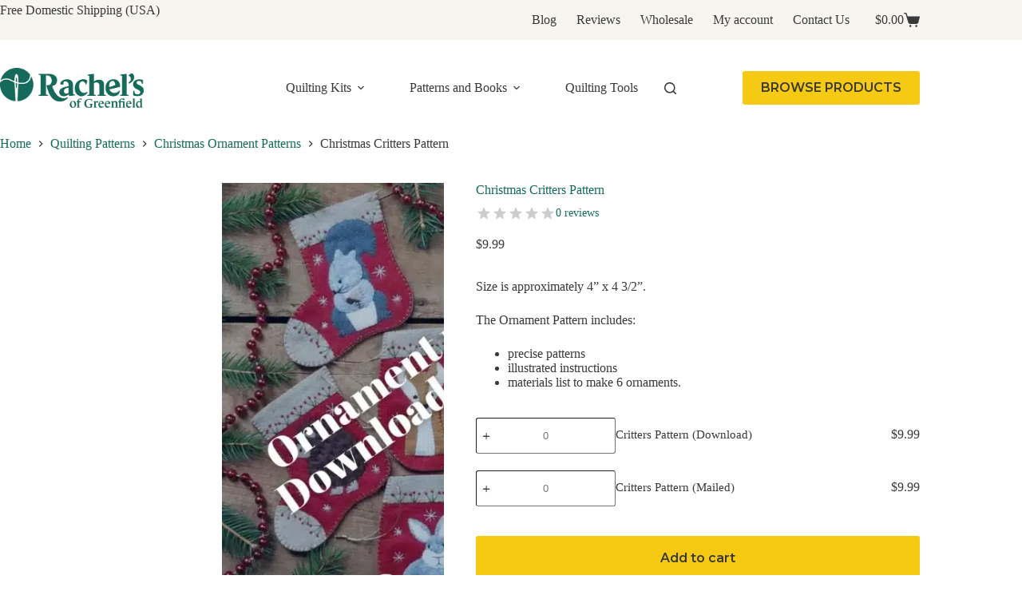

--- FILE ---
content_type: text/html; charset=UTF-8
request_url: https://rachelsofgreenfield.com/product/christmas-critters-pattern/
body_size: 41539
content:
<!doctype html><html lang="en-US" prefix="og: https://ogp.me/ns#"><head><meta charset="UTF-8"><meta name="viewport" content="width=device-width, initial-scale=1, maximum-scale=5, viewport-fit=cover"><link rel="profile" href="https://gmpg.org/xfn/11"> <script data-no-defer="1" data-ezscrex="false" data-cfasync="false" data-pagespeed-no-defer data-cookieconsent="ignore">var ctPublicFunctions = {"_ajax_nonce":"a75df8c175","_rest_nonce":"2ca9c6cbc2","_ajax_url":"\/wp-admin\/admin-ajax.php","_rest_url":"https:\/\/rachelsofgreenfield.com\/wp-json\/","data__cookies_type":"none","data__ajax_type":"rest","data__bot_detector_enabled":"1","data__frontend_data_log_enabled":1,"cookiePrefix":"","wprocket_detected":false,"host_url":"rachelsofgreenfield.com","text__ee_click_to_select":"Click to select the whole data","text__ee_original_email":"The complete one is","text__ee_got_it":"Got it","text__ee_blocked":"Blocked","text__ee_cannot_connect":"Cannot connect","text__ee_cannot_decode":"Can not decode email. Unknown reason","text__ee_email_decoder":"CleanTalk email decoder","text__ee_wait_for_decoding":"The magic is on the way!","text__ee_decoding_process":"Please wait a few seconds while we decode the contact data."}</script> <script data-no-defer="1" data-ezscrex="false" data-cfasync="false" data-pagespeed-no-defer data-cookieconsent="ignore">var ctPublic = {"_ajax_nonce":"a75df8c175","settings__forms__check_internal":"0","settings__forms__check_external":"0","settings__forms__force_protection":0,"settings__forms__search_test":"1","settings__forms__wc_add_to_cart":"0","settings__data__bot_detector_enabled":"1","settings__sfw__anti_crawler":0,"blog_home":"https:\/\/rachelsofgreenfield.com\/","pixel__setting":"3","pixel__enabled":true,"pixel__url":null,"data__email_check_before_post":"1","data__email_check_exist_post":0,"data__cookies_type":"none","data__key_is_ok":true,"data__visible_fields_required":true,"wl_brandname":"Anti-Spam by CleanTalk","wl_brandname_short":"CleanTalk","ct_checkjs_key":"59aec57d9e11ab64c561c14d560ef6df66c98a7f3ff1c4443a58ceb29ad2b5ac","emailEncoderPassKey":"a4ae517235b448cab552f777416ecffb","bot_detector_forms_excluded":"W10=","advancedCacheExists":false,"varnishCacheExists":false,"wc_ajax_add_to_cart":true}</script>  <script data-cfasync="false" data-pagespeed-no-defer>var gtm4wp_datalayer_name = "dataLayer";
	var dataLayer = dataLayer || [];
	const gtm4wp_use_sku_instead = 0;
	const gtm4wp_currency = 'USD';
	const gtm4wp_product_per_impression = 10;
	const gtm4wp_clear_ecommerce = false;
	const gtm4wp_datalayer_max_timeout = 2000;</script> <title>Christmas Critters Pattern - Rachel&#039;s of Greenfield</title><meta name="description" content="Size is approximately 4” x 4 3/2”. The Ornament Pattern includes: precise patterns illustrated instructions materials list to make 6 ornaments."/><meta name="robots" content="follow, index, max-snippet:-1, max-video-preview:-1, max-image-preview:large"/><link rel="canonical" href="https://rachelsofgreenfield.com/product/christmas-critters-pattern/" /><meta property="og:locale" content="en_US" /><meta property="og:type" content="product" /><meta property="og:title" content="Christmas Critters Pattern - Rachel&#039;s of Greenfield" /><meta property="og:description" content="Size is approximately 4” x 4 3/2”. The Ornament Pattern includes: precise patterns illustrated instructions materials list to make 6 ornaments." /><meta property="og:url" content="https://rachelsofgreenfield.com/product/christmas-critters-pattern/" /><meta property="og:site_name" content="Rachel&#039;s of Greenfield" /><meta property="og:updated_time" content="2024-09-12T07:28:51-04:00" /><meta property="og:image" content="https://rachelsofgreenfield.b-cdn.net/wp-content/uploads/Ornament-Patterns/Christmas-Critters-Pattern/christmas-ormament-pattern-13-1400x1400.jpg" /><meta property="og:image:secure_url" content="https://rachelsofgreenfield.b-cdn.net/wp-content/uploads/Ornament-Patterns/Christmas-Critters-Pattern/christmas-ormament-pattern-13-1400x1400.jpg" /><meta property="og:image:width" content="1200" /><meta property="og:image:height" content="1200" /><meta property="og:image:alt" content="christmas ormament pattern 13 " /><meta property="og:image:type" content="image/jpeg" /><meta property="product:brand" content="grouped" /><meta property="product:price:amount" content="9.99" /><meta property="product:price:currency" content="USD" /><meta property="product:availability" content="instock" /><meta name="twitter:card" content="summary_large_image" /><meta name="twitter:title" content="Christmas Critters Pattern - Rachel&#039;s of Greenfield" /><meta name="twitter:description" content="Size is approximately 4” x 4 3/2”. The Ornament Pattern includes: precise patterns illustrated instructions materials list to make 6 ornaments." /><meta name="twitter:image" content="https://rachelsofgreenfield.b-cdn.net/wp-content/uploads/Ornament-Patterns/Christmas-Critters-Pattern/christmas-ormament-pattern-13-1400x1400.jpg" /><meta name="twitter:label1" content="Price" /><meta name="twitter:data1" content="&#036;9.99" /><meta name="twitter:label2" content="Availability" /><meta name="twitter:data2" content="In stock" /> <script type="application/ld+json" class="rank-math-schema">{"@context":"https://schema.org","@graph":[{"@type":"Place","@id":"https://rachelsofgreenfield.com/#place","geo":{"@type":"GeoCoordinates","latitude":"40.068179","longitude":" -76.2450379"},"hasMap":"https://www.google.com/maps/search/?api=1&amp;query=40.068179, -76.2450379","address":{"@type":"PostalAddress","streetAddress":"2060 Creek Hill Rd","addressLocality":"Lancaster","addressRegion":"Pennsylvania","postalCode":"17601","addressCountry":"United States"}},{"@type":["HomeGoodsStore","Organization"],"@id":"https://rachelsofgreenfield.com/#organization","name":"Rachels of Greenfield","url":"https://rachelsofgreenfield.com","email":"info@rachelsofgreenfield.com","address":{"@type":"PostalAddress","streetAddress":"2060 Creek Hill Rd","addressLocality":"Lancaster","addressRegion":"Pennsylvania","postalCode":"17601","addressCountry":"United States"},"logo":{"@type":"ImageObject","@id":"https://rachelsofgreenfield.com/#logo","url":"https://rachelsofgreenfield.b-cdn.net/wp-content/uploads/rachels-of-greenfield-wall-hanging-kits.png","contentUrl":"https://rachelsofgreenfield.b-cdn.net/wp-content/uploads/rachels-of-greenfield-wall-hanging-kits.png","caption":"Rachels of Greenfield","inLanguage":"en-US","width":"1000","height":"278"},"openingHours":["Monday,Tuesday,Wednesday,Thursday,Friday,Saturday 10:00-16:00","Sunday Closed"],"location":{"@id":"https://rachelsofgreenfield.com/#place"},"image":{"@id":"https://rachelsofgreenfield.com/#logo"},"telephone":"7173920208"},{"@type":"WebSite","@id":"https://rachelsofgreenfield.com/#website","url":"https://rachelsofgreenfield.com","name":"Rachels of Greenfield","publisher":{"@id":"https://rachelsofgreenfield.com/#organization"},"inLanguage":"en-US"},{"@type":"ImageObject","@id":"https://rachelsofgreenfield.b-cdn.net/wp-content/uploads/Ornament-Patterns/Christmas-Critters-Pattern/christmas-ormament-pattern-13.jpg","url":"https://rachelsofgreenfield.b-cdn.net/wp-content/uploads/Ornament-Patterns/Christmas-Critters-Pattern/christmas-ormament-pattern-13.jpg","width":"2160","height":"2160","caption":"christmas ormament pattern 13 ","inLanguage":"en-US"},{"@type":"BreadcrumbList","@id":"https://rachelsofgreenfield.com/product/christmas-critters-pattern/#breadcrumb","itemListElement":[{"@type":"ListItem","position":"1","item":{"@id":"https://rachelsofgreenfield.com","name":"Home"}},{"@type":"ListItem","position":"2","item":{"@id":"https://rachelsofgreenfield.com/product-category/patterns/christmas-ornament-patterns/","name":"Christmas Ornament Patterns"}},{"@type":"ListItem","position":"3","item":{"@id":"https://rachelsofgreenfield.com/product/christmas-critters-pattern/","name":"Christmas Critters Pattern"}}]},{"@type":"ItemPage","@id":"https://rachelsofgreenfield.com/product/christmas-critters-pattern/#webpage","url":"https://rachelsofgreenfield.com/product/christmas-critters-pattern/","name":"Christmas Critters Pattern - Rachel&#039;s of Greenfield","datePublished":"2021-11-24T16:00:56-05:00","dateModified":"2024-09-12T07:28:51-04:00","isPartOf":{"@id":"https://rachelsofgreenfield.com/#website"},"primaryImageOfPage":{"@id":"https://rachelsofgreenfield.b-cdn.net/wp-content/uploads/Ornament-Patterns/Christmas-Critters-Pattern/christmas-ormament-pattern-13.jpg"},"inLanguage":"en-US","breadcrumb":{"@id":"https://rachelsofgreenfield.com/product/christmas-critters-pattern/#breadcrumb"}},{"@type":"Product","brand":{"@type":"Brand","name":"grouped"},"name":"Christmas Critters Pattern - Rachel&#039;s of Greenfield","description":"Size is approximately 4\u201d x 4 3/2\u201d. The Ornament Pattern includes: precise patterns illustrated instructions materials list to make 6 ornaments.","sku":"P0919","category":"Quilting Patterns &gt; Christmas Ornament Patterns","mainEntityOfPage":{"@id":"https://rachelsofgreenfield.com/product/christmas-critters-pattern/#webpage"},"image":[{"@type":"ImageObject","url":"https://rachelsofgreenfield.b-cdn.net/wp-content/uploads/Ornament-Patterns/Christmas-Critters-Pattern/christmas-ormament-pattern-13.jpg","height":"2160","width":"2160"}],"offers":{"@type":"Offer","price":"9.99","priceCurrency":"USD","priceValidUntil":"2027-12-31","availability":"https://schema.org/InStock","itemCondition":"NewCondition","url":"https://rachelsofgreenfield.com/product/christmas-critters-pattern/","seller":{"@type":"Organization","@id":"https://rachelsofgreenfield.com/","name":"Rachels of Greenfield","url":"https://rachelsofgreenfield.com","logo":"https://rachelsofgreenfield.b-cdn.net/wp-content/uploads/rachels-of-greenfield-wall-hanging-kits.png"},"priceSpecification":{"price":"9.99","priceCurrency":"USD","valueAddedTaxIncluded":"false"}},"@id":"https://rachelsofgreenfield.com/product/christmas-critters-pattern/#richSnippet"}]}</script> <link rel='dns-prefetch' href='//challenges.cloudflare.com' /><link rel='dns-prefetch' href='//cdn.jsdelivr.net' /><link rel='dns-prefetch' href='//fd.cleantalk.org' /><link rel='dns-prefetch' href='//assets.pinterest.com' /><link rel='preconnect' href='https://rachelsofgreenfield.b-cdn.net' /><link rel="alternate" title="oEmbed (JSON)" type="application/json+oembed" href="https://rachelsofgreenfield.com/wp-json/oembed/1.0/embed?url=https%3A%2F%2Frachelsofgreenfield.com%2Fproduct%2Fchristmas-critters-pattern%2F" /><link rel="alternate" title="oEmbed (XML)" type="text/xml+oembed" href="https://rachelsofgreenfield.com/wp-json/oembed/1.0/embed?url=https%3A%2F%2Frachelsofgreenfield.com%2Fproduct%2Fchristmas-critters-pattern%2F&#038;format=xml" /><style id='wp-img-auto-sizes-contain-inline-css'>img:is([sizes=auto i],[sizes^="auto," i]){contain-intrinsic-size:3000px 1500px}
/*# sourceURL=wp-img-auto-sizes-contain-inline-css */</style><link rel='stylesheet' id='wp-block-library-css' href='https://rachelsofgreenfield.b-cdn.net/wp-includes/css/dist/block-library/style.min.css' media='all' /><link rel='stylesheet' id='ugb-style-css-v2-css' href='https://rachelsofgreenfield.b-cdn.net/wp-content/plugins/stackable-ultimate-gutenberg-blocks-premium/dist/deprecated/frontend_blocks_deprecated_v2.css' media='all' /><style id='ugb-style-css-v2-inline-css'>:root {--stk-block-width-default-detected: 1200px;}
:root {
			--content-width: 1200px;
		}
/*# sourceURL=ugb-style-css-v2-inline-css */</style><link rel='stylesheet' id='ugb-style-css-premium-v2-css' href='https://rachelsofgreenfield.b-cdn.net/wp-content/plugins/stackable-ultimate-gutenberg-blocks-premium/dist/deprecated/frontend_blocks_deprecated_v2__premium_only.css' media='all' /><link rel='stylesheet' id='wc-blocks-style-css' href='https://rachelsofgreenfield.b-cdn.net/wp-content/plugins/woocommerce/assets/client/blocks/wc-blocks.css' media='all' /><style id='filebird-block-filebird-gallery-style-inline-css'>ul.filebird-block-filebird-gallery{margin:auto!important;padding:0!important;width:100%}ul.filebird-block-filebird-gallery.layout-grid{display:grid;grid-gap:20px;align-items:stretch;grid-template-columns:repeat(var(--columns),1fr);justify-items:stretch}ul.filebird-block-filebird-gallery.layout-grid li img{border:1px solid #ccc;box-shadow:2px 2px 6px 0 rgba(0,0,0,.3);height:100%;max-width:100%;-o-object-fit:cover;object-fit:cover;width:100%}ul.filebird-block-filebird-gallery.layout-masonry{-moz-column-count:var(--columns);-moz-column-gap:var(--space);column-gap:var(--space);-moz-column-width:var(--min-width);columns:var(--min-width) var(--columns);display:block;overflow:auto}ul.filebird-block-filebird-gallery.layout-masonry li{margin-bottom:var(--space)}ul.filebird-block-filebird-gallery li{list-style:none}ul.filebird-block-filebird-gallery li figure{height:100%;margin:0;padding:0;position:relative;width:100%}ul.filebird-block-filebird-gallery li figure figcaption{background:linear-gradient(0deg,rgba(0,0,0,.7),rgba(0,0,0,.3) 70%,transparent);bottom:0;box-sizing:border-box;color:#fff;font-size:.8em;margin:0;max-height:100%;overflow:auto;padding:3em .77em .7em;position:absolute;text-align:center;width:100%;z-index:2}ul.filebird-block-filebird-gallery li figure figcaption a{color:inherit}

/*# sourceURL=https://rachelsofgreenfield.com/wp-content/plugins/filebird/blocks/filebird-gallery/build/style-index.css */</style><link rel='stylesheet' id='mpp_gutenberg-css' href='https://rachelsofgreenfield.b-cdn.net/wp-content/plugins/metronet-profile-picture/dist/blocks.style.build.css' media='all' /><style id='global-styles-inline-css'>:root{--wp--preset--aspect-ratio--square: 1;--wp--preset--aspect-ratio--4-3: 4/3;--wp--preset--aspect-ratio--3-4: 3/4;--wp--preset--aspect-ratio--3-2: 3/2;--wp--preset--aspect-ratio--2-3: 2/3;--wp--preset--aspect-ratio--16-9: 16/9;--wp--preset--aspect-ratio--9-16: 9/16;--wp--preset--color--black: #000000;--wp--preset--color--cyan-bluish-gray: #abb8c3;--wp--preset--color--white: #ffffff;--wp--preset--color--pale-pink: #f78da7;--wp--preset--color--vivid-red: #cf2e2e;--wp--preset--color--luminous-vivid-orange: #ff6900;--wp--preset--color--luminous-vivid-amber: #fcb900;--wp--preset--color--light-green-cyan: #7bdcb5;--wp--preset--color--vivid-green-cyan: #00d084;--wp--preset--color--pale-cyan-blue: #8ed1fc;--wp--preset--color--vivid-cyan-blue: #0693e3;--wp--preset--color--vivid-purple: #9b51e0;--wp--preset--color--palette-color-1: var(--theme-palette-color-1, #146b5b);--wp--preset--color--palette-color-2: var(--theme-palette-color-2, #f6c913);--wp--preset--color--palette-color-3: var(--theme-palette-color-3, #393939);--wp--preset--color--palette-color-4: var(--theme-palette-color-4, #192a3d);--wp--preset--color--palette-color-5: var(--theme-palette-color-5, #f7f5f0);--wp--preset--color--palette-color-6: var(--theme-palette-color-6, #fef2f1);--wp--preset--color--palette-color-7: var(--theme-palette-color-7, #ffffff);--wp--preset--color--palette-color-8: var(--theme-palette-color-8, #ffffff);--wp--preset--gradient--vivid-cyan-blue-to-vivid-purple: linear-gradient(135deg,rgb(6,147,227) 0%,rgb(155,81,224) 100%);--wp--preset--gradient--light-green-cyan-to-vivid-green-cyan: linear-gradient(135deg,rgb(122,220,180) 0%,rgb(0,208,130) 100%);--wp--preset--gradient--luminous-vivid-amber-to-luminous-vivid-orange: linear-gradient(135deg,rgb(252,185,0) 0%,rgb(255,105,0) 100%);--wp--preset--gradient--luminous-vivid-orange-to-vivid-red: linear-gradient(135deg,rgb(255,105,0) 0%,rgb(207,46,46) 100%);--wp--preset--gradient--very-light-gray-to-cyan-bluish-gray: linear-gradient(135deg,rgb(238,238,238) 0%,rgb(169,184,195) 100%);--wp--preset--gradient--cool-to-warm-spectrum: linear-gradient(135deg,rgb(74,234,220) 0%,rgb(151,120,209) 20%,rgb(207,42,186) 40%,rgb(238,44,130) 60%,rgb(251,105,98) 80%,rgb(254,248,76) 100%);--wp--preset--gradient--blush-light-purple: linear-gradient(135deg,rgb(255,206,236) 0%,rgb(152,150,240) 100%);--wp--preset--gradient--blush-bordeaux: linear-gradient(135deg,rgb(254,205,165) 0%,rgb(254,45,45) 50%,rgb(107,0,62) 100%);--wp--preset--gradient--luminous-dusk: linear-gradient(135deg,rgb(255,203,112) 0%,rgb(199,81,192) 50%,rgb(65,88,208) 100%);--wp--preset--gradient--pale-ocean: linear-gradient(135deg,rgb(255,245,203) 0%,rgb(182,227,212) 50%,rgb(51,167,181) 100%);--wp--preset--gradient--electric-grass: linear-gradient(135deg,rgb(202,248,128) 0%,rgb(113,206,126) 100%);--wp--preset--gradient--midnight: linear-gradient(135deg,rgb(2,3,129) 0%,rgb(40,116,252) 100%);--wp--preset--gradient--juicy-peach: linear-gradient(to right, #ffecd2 0%, #fcb69f 100%);--wp--preset--gradient--young-passion: linear-gradient(to right, #ff8177 0%, #ff867a 0%, #ff8c7f 21%, #f99185 52%, #cf556c 78%, #b12a5b 100%);--wp--preset--gradient--true-sunset: linear-gradient(to right, #fa709a 0%, #fee140 100%);--wp--preset--gradient--morpheus-den: linear-gradient(to top, #30cfd0 0%, #330867 100%);--wp--preset--gradient--plum-plate: linear-gradient(135deg, #667eea 0%, #764ba2 100%);--wp--preset--gradient--aqua-splash: linear-gradient(15deg, #13547a 0%, #80d0c7 100%);--wp--preset--gradient--love-kiss: linear-gradient(to top, #ff0844 0%, #ffb199 100%);--wp--preset--gradient--new-retrowave: linear-gradient(to top, #3b41c5 0%, #a981bb 49%, #ffc8a9 100%);--wp--preset--gradient--plum-bath: linear-gradient(to top, #cc208e 0%, #6713d2 100%);--wp--preset--gradient--high-flight: linear-gradient(to right, #0acffe 0%, #495aff 100%);--wp--preset--gradient--teen-party: linear-gradient(-225deg, #FF057C 0%, #8D0B93 50%, #321575 100%);--wp--preset--gradient--fabled-sunset: linear-gradient(-225deg, #231557 0%, #44107A 29%, #FF1361 67%, #FFF800 100%);--wp--preset--gradient--arielle-smile: radial-gradient(circle 248px at center, #16d9e3 0%, #30c7ec 47%, #46aef7 100%);--wp--preset--gradient--itmeo-branding: linear-gradient(180deg, #2af598 0%, #009efd 100%);--wp--preset--gradient--deep-blue: linear-gradient(to right, #6a11cb 0%, #2575fc 100%);--wp--preset--gradient--strong-bliss: linear-gradient(to right, #f78ca0 0%, #f9748f 19%, #fd868c 60%, #fe9a8b 100%);--wp--preset--gradient--sweet-period: linear-gradient(to top, #3f51b1 0%, #5a55ae 13%, #7b5fac 25%, #8f6aae 38%, #a86aa4 50%, #cc6b8e 62%, #f18271 75%, #f3a469 87%, #f7c978 100%);--wp--preset--gradient--purple-division: linear-gradient(to top, #7028e4 0%, #e5b2ca 100%);--wp--preset--gradient--cold-evening: linear-gradient(to top, #0c3483 0%, #a2b6df 100%, #6b8cce 100%, #a2b6df 100%);--wp--preset--gradient--mountain-rock: linear-gradient(to right, #868f96 0%, #596164 100%);--wp--preset--gradient--desert-hump: linear-gradient(to top, #c79081 0%, #dfa579 100%);--wp--preset--gradient--ethernal-constance: linear-gradient(to top, #09203f 0%, #537895 100%);--wp--preset--gradient--happy-memories: linear-gradient(-60deg, #ff5858 0%, #f09819 100%);--wp--preset--gradient--grown-early: linear-gradient(to top, #0ba360 0%, #3cba92 100%);--wp--preset--gradient--morning-salad: linear-gradient(-225deg, #B7F8DB 0%, #50A7C2 100%);--wp--preset--gradient--night-call: linear-gradient(-225deg, #AC32E4 0%, #7918F2 48%, #4801FF 100%);--wp--preset--gradient--mind-crawl: linear-gradient(-225deg, #473B7B 0%, #3584A7 51%, #30D2BE 100%);--wp--preset--gradient--angel-care: linear-gradient(-225deg, #FFE29F 0%, #FFA99F 48%, #FF719A 100%);--wp--preset--gradient--juicy-cake: linear-gradient(to top, #e14fad 0%, #f9d423 100%);--wp--preset--gradient--rich-metal: linear-gradient(to right, #d7d2cc 0%, #304352 100%);--wp--preset--gradient--mole-hall: linear-gradient(-20deg, #616161 0%, #9bc5c3 100%);--wp--preset--gradient--cloudy-knoxville: linear-gradient(120deg, #fdfbfb 0%, #ebedee 100%);--wp--preset--gradient--soft-grass: linear-gradient(to top, #c1dfc4 0%, #deecdd 100%);--wp--preset--gradient--saint-petersburg: linear-gradient(135deg, #f5f7fa 0%, #c3cfe2 100%);--wp--preset--gradient--everlasting-sky: linear-gradient(135deg, #fdfcfb 0%, #e2d1c3 100%);--wp--preset--gradient--kind-steel: linear-gradient(-20deg, #e9defa 0%, #fbfcdb 100%);--wp--preset--gradient--over-sun: linear-gradient(60deg, #abecd6 0%, #fbed96 100%);--wp--preset--gradient--premium-white: linear-gradient(to top, #d5d4d0 0%, #d5d4d0 1%, #eeeeec 31%, #efeeec 75%, #e9e9e7 100%);--wp--preset--gradient--clean-mirror: linear-gradient(45deg, #93a5cf 0%, #e4efe9 100%);--wp--preset--gradient--wild-apple: linear-gradient(to top, #d299c2 0%, #fef9d7 100%);--wp--preset--gradient--snow-again: linear-gradient(to top, #e6e9f0 0%, #eef1f5 100%);--wp--preset--gradient--confident-cloud: linear-gradient(to top, #dad4ec 0%, #dad4ec 1%, #f3e7e9 100%);--wp--preset--gradient--glass-water: linear-gradient(to top, #dfe9f3 0%, white 100%);--wp--preset--gradient--perfect-white: linear-gradient(-225deg, #E3FDF5 0%, #FFE6FA 100%);--wp--preset--font-size--small: 13px;--wp--preset--font-size--medium: 20px;--wp--preset--font-size--large: clamp(22px, 1.375rem + ((1vw - 3.2px) * 0.625), 30px);--wp--preset--font-size--x-large: clamp(30px, 1.875rem + ((1vw - 3.2px) * 1.563), 50px);--wp--preset--font-size--xx-large: clamp(45px, 2.813rem + ((1vw - 3.2px) * 2.734), 80px);--wp--preset--font-family--abhaya-libre: Abhaya Libre;--wp--preset--font-family--montserrat: Montserrat;--wp--preset--spacing--20: 0.44rem;--wp--preset--spacing--30: 0.67rem;--wp--preset--spacing--40: 1rem;--wp--preset--spacing--50: 1.5rem;--wp--preset--spacing--60: 2.25rem;--wp--preset--spacing--70: 3.38rem;--wp--preset--spacing--80: 5.06rem;--wp--preset--shadow--natural: 6px 6px 9px rgba(0, 0, 0, 0.2);--wp--preset--shadow--deep: 12px 12px 50px rgba(0, 0, 0, 0.4);--wp--preset--shadow--sharp: 6px 6px 0px rgba(0, 0, 0, 0.2);--wp--preset--shadow--outlined: 6px 6px 0px -3px rgb(255, 255, 255), 6px 6px rgb(0, 0, 0);--wp--preset--shadow--crisp: 6px 6px 0px rgb(0, 0, 0);}:root { --wp--style--global--content-size: var(--theme-block-max-width);--wp--style--global--wide-size: var(--theme-block-wide-max-width); }:where(body) { margin: 0; }.wp-site-blocks > .alignleft { float: left; margin-right: 2em; }.wp-site-blocks > .alignright { float: right; margin-left: 2em; }.wp-site-blocks > .aligncenter { justify-content: center; margin-left: auto; margin-right: auto; }:where(.wp-site-blocks) > * { margin-block-start: var(--theme-content-spacing); margin-block-end: 0; }:where(.wp-site-blocks) > :first-child { margin-block-start: 0; }:where(.wp-site-blocks) > :last-child { margin-block-end: 0; }:root { --wp--style--block-gap: var(--theme-content-spacing); }:root :where(.is-layout-flow) > :first-child{margin-block-start: 0;}:root :where(.is-layout-flow) > :last-child{margin-block-end: 0;}:root :where(.is-layout-flow) > *{margin-block-start: var(--theme-content-spacing);margin-block-end: 0;}:root :where(.is-layout-constrained) > :first-child{margin-block-start: 0;}:root :where(.is-layout-constrained) > :last-child{margin-block-end: 0;}:root :where(.is-layout-constrained) > *{margin-block-start: var(--theme-content-spacing);margin-block-end: 0;}:root :where(.is-layout-flex){gap: var(--theme-content-spacing);}:root :where(.is-layout-grid){gap: var(--theme-content-spacing);}.is-layout-flow > .alignleft{float: left;margin-inline-start: 0;margin-inline-end: 2em;}.is-layout-flow > .alignright{float: right;margin-inline-start: 2em;margin-inline-end: 0;}.is-layout-flow > .aligncenter{margin-left: auto !important;margin-right: auto !important;}.is-layout-constrained > .alignleft{float: left;margin-inline-start: 0;margin-inline-end: 2em;}.is-layout-constrained > .alignright{float: right;margin-inline-start: 2em;margin-inline-end: 0;}.is-layout-constrained > .aligncenter{margin-left: auto !important;margin-right: auto !important;}.is-layout-constrained > :where(:not(.alignleft):not(.alignright):not(.alignfull)){max-width: var(--wp--style--global--content-size);margin-left: auto !important;margin-right: auto !important;}.is-layout-constrained > .alignwide{max-width: var(--wp--style--global--wide-size);}body .is-layout-flex{display: flex;}.is-layout-flex{flex-wrap: wrap;align-items: center;}.is-layout-flex > :is(*, div){margin: 0;}body .is-layout-grid{display: grid;}.is-layout-grid > :is(*, div){margin: 0;}body{padding-top: 0px;padding-right: 0px;padding-bottom: 0px;padding-left: 0px;}:root :where(.wp-element-button, .wp-block-button__link){font-style: inherit;font-weight: inherit;letter-spacing: inherit;text-transform: inherit;}.has-black-color{color: var(--wp--preset--color--black) !important;}.has-cyan-bluish-gray-color{color: var(--wp--preset--color--cyan-bluish-gray) !important;}.has-white-color{color: var(--wp--preset--color--white) !important;}.has-pale-pink-color{color: var(--wp--preset--color--pale-pink) !important;}.has-vivid-red-color{color: var(--wp--preset--color--vivid-red) !important;}.has-luminous-vivid-orange-color{color: var(--wp--preset--color--luminous-vivid-orange) !important;}.has-luminous-vivid-amber-color{color: var(--wp--preset--color--luminous-vivid-amber) !important;}.has-light-green-cyan-color{color: var(--wp--preset--color--light-green-cyan) !important;}.has-vivid-green-cyan-color{color: var(--wp--preset--color--vivid-green-cyan) !important;}.has-pale-cyan-blue-color{color: var(--wp--preset--color--pale-cyan-blue) !important;}.has-vivid-cyan-blue-color{color: var(--wp--preset--color--vivid-cyan-blue) !important;}.has-vivid-purple-color{color: var(--wp--preset--color--vivid-purple) !important;}.has-palette-color-1-color{color: var(--wp--preset--color--palette-color-1) !important;}.has-palette-color-2-color{color: var(--wp--preset--color--palette-color-2) !important;}.has-palette-color-3-color{color: var(--wp--preset--color--palette-color-3) !important;}.has-palette-color-4-color{color: var(--wp--preset--color--palette-color-4) !important;}.has-palette-color-5-color{color: var(--wp--preset--color--palette-color-5) !important;}.has-palette-color-6-color{color: var(--wp--preset--color--palette-color-6) !important;}.has-palette-color-7-color{color: var(--wp--preset--color--palette-color-7) !important;}.has-palette-color-8-color{color: var(--wp--preset--color--palette-color-8) !important;}.has-black-background-color{background-color: var(--wp--preset--color--black) !important;}.has-cyan-bluish-gray-background-color{background-color: var(--wp--preset--color--cyan-bluish-gray) !important;}.has-white-background-color{background-color: var(--wp--preset--color--white) !important;}.has-pale-pink-background-color{background-color: var(--wp--preset--color--pale-pink) !important;}.has-vivid-red-background-color{background-color: var(--wp--preset--color--vivid-red) !important;}.has-luminous-vivid-orange-background-color{background-color: var(--wp--preset--color--luminous-vivid-orange) !important;}.has-luminous-vivid-amber-background-color{background-color: var(--wp--preset--color--luminous-vivid-amber) !important;}.has-light-green-cyan-background-color{background-color: var(--wp--preset--color--light-green-cyan) !important;}.has-vivid-green-cyan-background-color{background-color: var(--wp--preset--color--vivid-green-cyan) !important;}.has-pale-cyan-blue-background-color{background-color: var(--wp--preset--color--pale-cyan-blue) !important;}.has-vivid-cyan-blue-background-color{background-color: var(--wp--preset--color--vivid-cyan-blue) !important;}.has-vivid-purple-background-color{background-color: var(--wp--preset--color--vivid-purple) !important;}.has-palette-color-1-background-color{background-color: var(--wp--preset--color--palette-color-1) !important;}.has-palette-color-2-background-color{background-color: var(--wp--preset--color--palette-color-2) !important;}.has-palette-color-3-background-color{background-color: var(--wp--preset--color--palette-color-3) !important;}.has-palette-color-4-background-color{background-color: var(--wp--preset--color--palette-color-4) !important;}.has-palette-color-5-background-color{background-color: var(--wp--preset--color--palette-color-5) !important;}.has-palette-color-6-background-color{background-color: var(--wp--preset--color--palette-color-6) !important;}.has-palette-color-7-background-color{background-color: var(--wp--preset--color--palette-color-7) !important;}.has-palette-color-8-background-color{background-color: var(--wp--preset--color--palette-color-8) !important;}.has-black-border-color{border-color: var(--wp--preset--color--black) !important;}.has-cyan-bluish-gray-border-color{border-color: var(--wp--preset--color--cyan-bluish-gray) !important;}.has-white-border-color{border-color: var(--wp--preset--color--white) !important;}.has-pale-pink-border-color{border-color: var(--wp--preset--color--pale-pink) !important;}.has-vivid-red-border-color{border-color: var(--wp--preset--color--vivid-red) !important;}.has-luminous-vivid-orange-border-color{border-color: var(--wp--preset--color--luminous-vivid-orange) !important;}.has-luminous-vivid-amber-border-color{border-color: var(--wp--preset--color--luminous-vivid-amber) !important;}.has-light-green-cyan-border-color{border-color: var(--wp--preset--color--light-green-cyan) !important;}.has-vivid-green-cyan-border-color{border-color: var(--wp--preset--color--vivid-green-cyan) !important;}.has-pale-cyan-blue-border-color{border-color: var(--wp--preset--color--pale-cyan-blue) !important;}.has-vivid-cyan-blue-border-color{border-color: var(--wp--preset--color--vivid-cyan-blue) !important;}.has-vivid-purple-border-color{border-color: var(--wp--preset--color--vivid-purple) !important;}.has-palette-color-1-border-color{border-color: var(--wp--preset--color--palette-color-1) !important;}.has-palette-color-2-border-color{border-color: var(--wp--preset--color--palette-color-2) !important;}.has-palette-color-3-border-color{border-color: var(--wp--preset--color--palette-color-3) !important;}.has-palette-color-4-border-color{border-color: var(--wp--preset--color--palette-color-4) !important;}.has-palette-color-5-border-color{border-color: var(--wp--preset--color--palette-color-5) !important;}.has-palette-color-6-border-color{border-color: var(--wp--preset--color--palette-color-6) !important;}.has-palette-color-7-border-color{border-color: var(--wp--preset--color--palette-color-7) !important;}.has-palette-color-8-border-color{border-color: var(--wp--preset--color--palette-color-8) !important;}.has-vivid-cyan-blue-to-vivid-purple-gradient-background{background: var(--wp--preset--gradient--vivid-cyan-blue-to-vivid-purple) !important;}.has-light-green-cyan-to-vivid-green-cyan-gradient-background{background: var(--wp--preset--gradient--light-green-cyan-to-vivid-green-cyan) !important;}.has-luminous-vivid-amber-to-luminous-vivid-orange-gradient-background{background: var(--wp--preset--gradient--luminous-vivid-amber-to-luminous-vivid-orange) !important;}.has-luminous-vivid-orange-to-vivid-red-gradient-background{background: var(--wp--preset--gradient--luminous-vivid-orange-to-vivid-red) !important;}.has-very-light-gray-to-cyan-bluish-gray-gradient-background{background: var(--wp--preset--gradient--very-light-gray-to-cyan-bluish-gray) !important;}.has-cool-to-warm-spectrum-gradient-background{background: var(--wp--preset--gradient--cool-to-warm-spectrum) !important;}.has-blush-light-purple-gradient-background{background: var(--wp--preset--gradient--blush-light-purple) !important;}.has-blush-bordeaux-gradient-background{background: var(--wp--preset--gradient--blush-bordeaux) !important;}.has-luminous-dusk-gradient-background{background: var(--wp--preset--gradient--luminous-dusk) !important;}.has-pale-ocean-gradient-background{background: var(--wp--preset--gradient--pale-ocean) !important;}.has-electric-grass-gradient-background{background: var(--wp--preset--gradient--electric-grass) !important;}.has-midnight-gradient-background{background: var(--wp--preset--gradient--midnight) !important;}.has-juicy-peach-gradient-background{background: var(--wp--preset--gradient--juicy-peach) !important;}.has-young-passion-gradient-background{background: var(--wp--preset--gradient--young-passion) !important;}.has-true-sunset-gradient-background{background: var(--wp--preset--gradient--true-sunset) !important;}.has-morpheus-den-gradient-background{background: var(--wp--preset--gradient--morpheus-den) !important;}.has-plum-plate-gradient-background{background: var(--wp--preset--gradient--plum-plate) !important;}.has-aqua-splash-gradient-background{background: var(--wp--preset--gradient--aqua-splash) !important;}.has-love-kiss-gradient-background{background: var(--wp--preset--gradient--love-kiss) !important;}.has-new-retrowave-gradient-background{background: var(--wp--preset--gradient--new-retrowave) !important;}.has-plum-bath-gradient-background{background: var(--wp--preset--gradient--plum-bath) !important;}.has-high-flight-gradient-background{background: var(--wp--preset--gradient--high-flight) !important;}.has-teen-party-gradient-background{background: var(--wp--preset--gradient--teen-party) !important;}.has-fabled-sunset-gradient-background{background: var(--wp--preset--gradient--fabled-sunset) !important;}.has-arielle-smile-gradient-background{background: var(--wp--preset--gradient--arielle-smile) !important;}.has-itmeo-branding-gradient-background{background: var(--wp--preset--gradient--itmeo-branding) !important;}.has-deep-blue-gradient-background{background: var(--wp--preset--gradient--deep-blue) !important;}.has-strong-bliss-gradient-background{background: var(--wp--preset--gradient--strong-bliss) !important;}.has-sweet-period-gradient-background{background: var(--wp--preset--gradient--sweet-period) !important;}.has-purple-division-gradient-background{background: var(--wp--preset--gradient--purple-division) !important;}.has-cold-evening-gradient-background{background: var(--wp--preset--gradient--cold-evening) !important;}.has-mountain-rock-gradient-background{background: var(--wp--preset--gradient--mountain-rock) !important;}.has-desert-hump-gradient-background{background: var(--wp--preset--gradient--desert-hump) !important;}.has-ethernal-constance-gradient-background{background: var(--wp--preset--gradient--ethernal-constance) !important;}.has-happy-memories-gradient-background{background: var(--wp--preset--gradient--happy-memories) !important;}.has-grown-early-gradient-background{background: var(--wp--preset--gradient--grown-early) !important;}.has-morning-salad-gradient-background{background: var(--wp--preset--gradient--morning-salad) !important;}.has-night-call-gradient-background{background: var(--wp--preset--gradient--night-call) !important;}.has-mind-crawl-gradient-background{background: var(--wp--preset--gradient--mind-crawl) !important;}.has-angel-care-gradient-background{background: var(--wp--preset--gradient--angel-care) !important;}.has-juicy-cake-gradient-background{background: var(--wp--preset--gradient--juicy-cake) !important;}.has-rich-metal-gradient-background{background: var(--wp--preset--gradient--rich-metal) !important;}.has-mole-hall-gradient-background{background: var(--wp--preset--gradient--mole-hall) !important;}.has-cloudy-knoxville-gradient-background{background: var(--wp--preset--gradient--cloudy-knoxville) !important;}.has-soft-grass-gradient-background{background: var(--wp--preset--gradient--soft-grass) !important;}.has-saint-petersburg-gradient-background{background: var(--wp--preset--gradient--saint-petersburg) !important;}.has-everlasting-sky-gradient-background{background: var(--wp--preset--gradient--everlasting-sky) !important;}.has-kind-steel-gradient-background{background: var(--wp--preset--gradient--kind-steel) !important;}.has-over-sun-gradient-background{background: var(--wp--preset--gradient--over-sun) !important;}.has-premium-white-gradient-background{background: var(--wp--preset--gradient--premium-white) !important;}.has-clean-mirror-gradient-background{background: var(--wp--preset--gradient--clean-mirror) !important;}.has-wild-apple-gradient-background{background: var(--wp--preset--gradient--wild-apple) !important;}.has-snow-again-gradient-background{background: var(--wp--preset--gradient--snow-again) !important;}.has-confident-cloud-gradient-background{background: var(--wp--preset--gradient--confident-cloud) !important;}.has-glass-water-gradient-background{background: var(--wp--preset--gradient--glass-water) !important;}.has-perfect-white-gradient-background{background: var(--wp--preset--gradient--perfect-white) !important;}.has-small-font-size{font-size: var(--wp--preset--font-size--small) !important;}.has-medium-font-size{font-size: var(--wp--preset--font-size--medium) !important;}.has-large-font-size{font-size: var(--wp--preset--font-size--large) !important;}.has-x-large-font-size{font-size: var(--wp--preset--font-size--x-large) !important;}.has-xx-large-font-size{font-size: var(--wp--preset--font-size--xx-large) !important;}.has-abhaya-libre-font-family{font-family: var(--wp--preset--font-family--abhaya-libre) !important;}.has-montserrat-font-family{font-family: var(--wp--preset--font-family--montserrat) !important;}
:root :where(.wp-block-pullquote){font-size: clamp(0.984em, 0.984rem + ((1vw - 0.2em) * 0.645), 1.5em);line-height: 1.6;}
/*# sourceURL=global-styles-inline-css */</style><link rel='stylesheet' id='ct-main-styles-css' href='https://rachelsofgreenfield.b-cdn.net/wp-content/themes/blocksy/static/bundle/main.min.css' media='all' /><link rel='stylesheet' id='blocksy-pro-popup-styles-css' href='https://rachelsofgreenfield.b-cdn.net/wp-content/plugins/blocksy-companion-pro/framework/premium/static/bundle/popups.min.css' media='all' /><link rel='stylesheet' id='eimpact-core-style-css' href='https://rachelsofgreenfield.b-cdn.net/wp-content/plugins/EImpactCore/public/css/eicore-style.css' media='all' /><link rel='stylesheet' id='logo-icons-css' href='https://rachelsofgreenfield.b-cdn.net/wp-content/plugins/EImpactCore/public/css/logo-icons.css' media='all' /><link rel='stylesheet' id='eimpact-core-pagination-css' href='https://rachelsofgreenfield.b-cdn.net/wp-content/plugins/EImpactCore/public/css/pagination.css' media='all' /><link rel='stylesheet' id='swiper-css-css' href='https://cdn.jsdelivr.net/npm/swiper@11/swiper-bundle.min.css?ver=6.9' media='all' /><link rel='stylesheet' id='cleantalk-public-css-css' href='https://rachelsofgreenfield.b-cdn.net/wp-content/plugins/cleantalk-spam-protect/css/cleantalk-public.min.css' media='all' /><link rel='stylesheet' id='cleantalk-email-decoder-css-css' href='https://rachelsofgreenfield.b-cdn.net/wp-content/plugins/cleantalk-spam-protect/css/cleantalk-email-decoder.min.css' media='all' /><link rel='stylesheet' id='foobox-free-min-css' href='https://rachelsofgreenfield.b-cdn.net/wp-content/plugins/foobox-image-lightbox/free/css/foobox.free.min.css' media='all' /><link rel='stylesheet' id='photoswipe-css' href='https://rachelsofgreenfield.b-cdn.net/wp-content/plugins/woocommerce/assets/css/photoswipe/photoswipe.min.css' media='all' /><link rel='stylesheet' id='photoswipe-default-skin-css' href='https://rachelsofgreenfield.b-cdn.net/wp-content/plugins/woocommerce/assets/css/photoswipe/default-skin/default-skin.min.css' media='all' /><style id='woocommerce-inline-inline-css'>.woocommerce form .form-row .required { visibility: visible; }
/*# sourceURL=woocommerce-inline-inline-css */</style><link data-optimized="1" rel='stylesheet' id='pinterest-for-woocommerce-pins-css' href='https://rachelsofgreenfield.com/wp-content/litespeed/css/dc1a90e22f8fc00e6e2dd07a830c70a8.css?ver=c70a8' media='all' /><link rel='stylesheet' id='gateway-css' href='https://rachelsofgreenfield.b-cdn.net/wp-content/plugins/woocommerce-paypal-payments/modules/ppcp-button/assets/css/gateway.css' media='all' /><link rel='stylesheet' id='parent-style-css' href='https://rachelsofgreenfield.b-cdn.net/wp-content/themes/blocksy/style.css' media='all' /><link rel='stylesheet' id='child-style-css' href='https://rachelsofgreenfield.b-cdn.net/wp-content/themes/blocksy-child/style.css' media='all' /><link rel='stylesheet' id='ct-woocommerce-styles-css' href='https://rachelsofgreenfield.b-cdn.net/wp-content/themes/blocksy/static/bundle/woocommerce.min.css' media='all' /><link rel='stylesheet' id='ct-page-title-styles-css' href='https://rachelsofgreenfield.b-cdn.net/wp-content/themes/blocksy/static/bundle/page-title.min.css' media='all' /><link rel='stylesheet' id='ct-comments-styles-css' href='https://rachelsofgreenfield.b-cdn.net/wp-content/themes/blocksy/static/bundle/comments.min.css' media='all' /><link rel='stylesheet' id='ct-stackable-styles-css' href='https://rachelsofgreenfield.b-cdn.net/wp-content/themes/blocksy/static/bundle/stackable.min.css' media='all' /><link rel='stylesheet' id='ct-flexy-styles-css' href='https://rachelsofgreenfield.b-cdn.net/wp-content/themes/blocksy/static/bundle/flexy.min.css' media='all' /><link rel='stylesheet' id='wwp_single_product_page_css-css' href='https://rachelsofgreenfield.b-cdn.net/wp-content/plugins/woocommerce-wholesale-prices/css/frontend/product/wwp-single-product-page.css' media='all' /><link rel='stylesheet' id='select2-css' href='https://rachelsofgreenfield.b-cdn.net/wp-content/plugins/woocommerce/assets/css/select2.css' media='all' /><link rel='stylesheet' id='yith-ywar-swiper-css' href='https://rachelsofgreenfield.b-cdn.net/wp-content/plugins/yith-woocommerce-advanced-reviews-premium/assets/css/swiper/swiper.css' media='all' /><link rel='stylesheet' id='yith-ywar-simplebar-css' href='https://rachelsofgreenfield.b-cdn.net/wp-content/plugins/yith-woocommerce-advanced-reviews-premium/assets/css/simplebar/simplebar.css' media='all' /><link rel='stylesheet' id='yith-ywar-frontend-css' href='https://rachelsofgreenfield.b-cdn.net/wp-content/plugins/yith-woocommerce-advanced-reviews-premium/assets/css/frontend.css' media='all' /><style id='yith-ywar-frontend-inline-css'>:root{
--ywar-general-color: #0eb7a8;
--ywar-general-hover-icons: #ffffff;
--ywar-stats-background: #f5f5f5;
--ywar-graph-default: #d8d8d8;
--ywar-graph-accent: #12a6b1;
--ywar-graph-percentage: #000000;
--ywar-stars-default: #cdcdcd;
--ywar-stars-accent: #dc9202;
--ywar-avatar-background: #eaeaea;
--ywar-avatar-initials: #acacac;
--ywar-review-border: #dcdcdc;
--ywar-review-shadow: rgba(14, 183, 168, 0.33);
--ywar-review-featured-background-color: #c99a15;
--ywar-review-featured-text-color: #ffffff;
--ywar-review-featured-border-color: #f7c431;
--ywar-review-featured-border-shadow: rgba(247, 196, 49, 0.33);
--ywar-review-staff-background-color: #12a6b1;
--ywar-review-staff-text-color: #ffffff;
--ywar-review-load-more-button-text: #ffffff;
--ywar-review-load-more-button-background: #0eb7a8;
--ywar-review-load-more-button-text-hover: #0eb7a8;
--ywar-review-load-more-button-background-hover: #dcdcdc;
--ywar-like-background: #f5f5f5;
--ywar-like-background-rated: #e3eff0;
--ywar-like-icon: #000000;
--ywar-like-icon-rated: #12a6b1;
--ywar-submit-button-text: #ffffff;
--ywar-submit-button-background: #0eb7a8;
--ywar-submit-button-text-hover: #0eb7a8;
--ywar-submit-button-background-hover: #dcdcdc;
}
/*# sourceURL=yith-ywar-frontend-inline-css */</style><link rel='stylesheet' id='ywdpd_owl-css' href='https://rachelsofgreenfield.b-cdn.net/wp-content/plugins/yith-woocommerce-dynamic-pricing-and-discounts-premium/assets/css/owl/owl.carousel.min.css' media='all' /><link rel='stylesheet' id='yith_ywdpd_frontend-css' href='https://rachelsofgreenfield.b-cdn.net/wp-content/plugins/yith-woocommerce-dynamic-pricing-and-discounts-premium/assets/css/frontend.css' media='all' /><link rel='stylesheet' id='blocksy-ext-mega-menu-styles-css' href='https://rachelsofgreenfield.b-cdn.net/wp-content/plugins/blocksy-companion-pro/framework/premium/extensions/mega-menu/static/bundle/main.min.css' media='all' /><link rel='stylesheet' id='blocksy-ext-post-types-extra-styles-css' href='https://rachelsofgreenfield.b-cdn.net/wp-content/plugins/blocksy-companion-pro/framework/premium/extensions/post-types-extra/static/bundle/main.min.css' media='all' /><link rel='stylesheet' id='blocksy-ext-woocommerce-extra-styles-css' href='https://rachelsofgreenfield.b-cdn.net/wp-content/plugins/blocksy-companion-pro/framework/premium/extensions/woocommerce-extra/static/bundle/main.min.css' media='all' /><link rel='stylesheet' id='blocksy-ext-woocommerce-extra-custom-badges-styles-css' href='https://rachelsofgreenfield.b-cdn.net/wp-content/plugins/blocksy-companion-pro/framework/premium/extensions/woocommerce-extra/static/bundle/custom-badges.min.css' media='all' /> <script type="text/template" id="tmpl-variation-template"><div class="woocommerce-variation-description">{{{ data.variation.variation_description }}}</div>
	<div class="woocommerce-variation-price">{{{ data.variation.price_html }}}</div>
	<div class="woocommerce-variation-availability">{{{ data.variation.availability_html }}}</div></script> <script type="text/template" id="tmpl-unavailable-variation-template"><p role="alert">Sorry, this product is unavailable. Please choose a different combination.</p></script> <script src="https://challenges.cloudflare.com/turnstile/v0/api.js?render=explicit" id="cfturnstile-js" data-wp-strategy="defer"></script> <script src="https://rachelsofgreenfield.b-cdn.net/wp-content/plugins/simple-cloudflare-turnstile/js/disable-submit.js" id="cfturnstile-js-js" defer data-wp-strategy="defer"></script> <script src="https://rachelsofgreenfield.b-cdn.net/wp-includes/js/jquery/jquery.min.js" id="jquery-core-js"></script> <script src="https://rachelsofgreenfield.b-cdn.net/wp-includes/js/jquery/jquery-migrate.min.js" id="jquery-migrate-js" defer data-deferred="1"></script> <script src="https://rachelsofgreenfield.b-cdn.net/wp-includes/js/dist/vendor/react.min.js" id="react-js" defer data-deferred="1"></script> <script src="https://rachelsofgreenfield.b-cdn.net/wp-includes/js/dist/vendor/react-jsx-runtime.min.js" id="react-jsx-runtime-js" defer data-deferred="1"></script> <script src="https://rachelsofgreenfield.b-cdn.net/wp-includes/js/dist/hooks.min.js" id="wp-hooks-js" defer data-deferred="1"></script> <script src="https://rachelsofgreenfield.b-cdn.net/wp-includes/js/dist/deprecated.min.js" id="wp-deprecated-js" defer data-deferred="1"></script> <script src="https://rachelsofgreenfield.b-cdn.net/wp-includes/js/dist/dom.min.js" id="wp-dom-js" defer data-deferred="1"></script> <script src="https://rachelsofgreenfield.b-cdn.net/wp-includes/js/dist/vendor/react-dom.min.js" id="react-dom-js" defer data-deferred="1"></script> <script src="https://rachelsofgreenfield.b-cdn.net/wp-includes/js/dist/escape-html.min.js" id="wp-escape-html-js" defer data-deferred="1"></script> <script src="https://rachelsofgreenfield.b-cdn.net/wp-includes/js/dist/element.min.js" id="wp-element-js" defer data-deferred="1"></script> <script src="https://rachelsofgreenfield.b-cdn.net/wp-includes/js/dist/is-shallow-equal.min.js" id="wp-is-shallow-equal-js" defer data-deferred="1"></script> <script src="https://rachelsofgreenfield.b-cdn.net/wp-includes/js/dist/i18n.min.js" id="wp-i18n-js" defer data-deferred="1"></script> <script id="wp-i18n-js-after" src="[data-uri]" defer></script> <script src="https://rachelsofgreenfield.b-cdn.net/wp-includes/js/dist/keycodes.min.js" id="wp-keycodes-js" defer data-deferred="1"></script> <script src="https://rachelsofgreenfield.b-cdn.net/wp-includes/js/dist/priority-queue.min.js" id="wp-priority-queue-js" defer data-deferred="1"></script> <script src="https://rachelsofgreenfield.b-cdn.net/wp-includes/js/dist/compose.min.js" id="wp-compose-js" defer data-deferred="1"></script> <script src="https://rachelsofgreenfield.b-cdn.net/wp-includes/js/dist/private-apis.min.js" id="wp-private-apis-js" defer data-deferred="1"></script> <script src="https://rachelsofgreenfield.b-cdn.net/wp-includes/js/dist/redux-routine.min.js" id="wp-redux-routine-js" defer data-deferred="1"></script> <script src="https://rachelsofgreenfield.b-cdn.net/wp-includes/js/dist/data.min.js" id="wp-data-js" defer data-deferred="1"></script> <script id="wp-data-js-after" src="[data-uri]" defer></script> <script src="https://rachelsofgreenfield.b-cdn.net/wp-content/plugins/simple-cloudflare-turnstile/js/integrations/woocommerce.js" id="cfturnstile-woo-js-js" defer data-wp-strategy="defer"></script> <script src="https://rachelsofgreenfield.b-cdn.net/wp-content/plugins/simple-cloudflare-turnstile/js/integrations/blocksy.js" id="cfturnstile-blocksy-js-js"></script> <script id="ugb-block-frontend-js-v2-js-extra" src="[data-uri]" defer></script> <script src="https://rachelsofgreenfield.b-cdn.net/wp-content/plugins/stackable-ultimate-gutenberg-blocks-premium/dist/deprecated/frontend_blocks_deprecated_v2.js" id="ugb-block-frontend-js-v2-js" defer data-deferred="1"></script> <script src="https://rachelsofgreenfield.b-cdn.net/wp-content/plugins/stackable-ultimate-gutenberg-blocks-premium/dist/deprecated/frontend_blocks_deprecated_v2__premium_only.js" id="ugb-block-frontend-js-premium-v2-js" defer data-deferred="1"></script> <script src="https://cdn.jsdelivr.net/npm/swiper@11/swiper-bundle.min.js?ver=6.9" id="swiper-js-js" defer data-deferred="1"></script> <script src="https://rachelsofgreenfield.b-cdn.net/wp-content/plugins/cleantalk-spam-protect/js/apbct-public-bundle.min.js" id="apbct-public-bundle.min-js-js" defer data-deferred="1"></script> <script src="https://fd.cleantalk.org/ct-bot-detector-wrapper.js?ver=6.70.1" id="ct_bot_detector-js" defer data-wp-strategy="defer"></script> <script src="https://rachelsofgreenfield.b-cdn.net/wp-content/plugins/woocommerce/assets/js/jquery-blockui/jquery.blockUI.min.js" id="wc-jquery-blockui-js" data-wp-strategy="defer"></script> <script id="wc-add-to-cart-js-extra" src="[data-uri]" defer></script> <script src="https://rachelsofgreenfield.b-cdn.net/wp-content/plugins/woocommerce/assets/js/frontend/add-to-cart.min.js" id="wc-add-to-cart-js" defer data-wp-strategy="defer"></script> <script src="https://rachelsofgreenfield.b-cdn.net/wp-content/plugins/woocommerce/assets/js/photoswipe/photoswipe.min.js" id="wc-photoswipe-js" defer data-wp-strategy="defer"></script> <script src="https://rachelsofgreenfield.b-cdn.net/wp-content/plugins/woocommerce/assets/js/photoswipe/photoswipe-ui-default.min.js" id="wc-photoswipe-ui-default-js" defer data-wp-strategy="defer"></script> <script id="wc-single-product-js-extra" src="[data-uri]" defer></script> <script src="https://rachelsofgreenfield.b-cdn.net/wp-content/plugins/woocommerce/assets/js/frontend/single-product.min.js" id="wc-single-product-js" defer data-wp-strategy="defer"></script> <script src="https://rachelsofgreenfield.b-cdn.net/wp-content/plugins/woocommerce/assets/js/js-cookie/js.cookie.min.js" id="wc-js-cookie-js" defer data-wp-strategy="defer"></script> <script id="woocommerce-js-extra" src="[data-uri]" defer></script> <script src="https://rachelsofgreenfield.b-cdn.net/wp-content/plugins/woocommerce/assets/js/frontend/woocommerce.min.js" id="woocommerce-js" defer data-wp-strategy="defer"></script> <script id="wc-cart-fragments-js-extra" src="[data-uri]" defer></script> <script src="https://rachelsofgreenfield.b-cdn.net/wp-content/plugins/woocommerce/assets/js/frontend/cart-fragments.min.js" id="wc-cart-fragments-js" defer data-wp-strategy="defer"></script> <script id="foobox-free-min-js-before" src="[data-uri]" defer></script> <script src="https://rachelsofgreenfield.b-cdn.net/wp-content/plugins/foobox-image-lightbox/free/js/foobox.free.min.js" id="foobox-free-min-js" defer data-deferred="1"></script> <script src="https://rachelsofgreenfield.b-cdn.net/wp-includes/js/underscore.min.js" id="underscore-js" defer data-deferred="1"></script> <script id="wp-util-js-extra" src="[data-uri]" defer></script> <script src="https://rachelsofgreenfield.b-cdn.net/wp-includes/js/wp-util.min.js" id="wp-util-js" defer data-deferred="1"></script> <script id="wc-add-to-cart-variation-js-extra" src="[data-uri]" defer></script> <script src="https://rachelsofgreenfield.b-cdn.net/wp-content/plugins/woocommerce/assets/js/frontend/add-to-cart-variation.min.js" id="wc-add-to-cart-variation-js" defer data-wp-strategy="defer"></script> <link rel="https://api.w.org/" href="https://rachelsofgreenfield.com/wp-json/" /><link rel="alternate" title="JSON" type="application/json" href="https://rachelsofgreenfield.com/wp-json/wp/v2/product/428" /><link rel='shortlink' href='https://rachelsofgreenfield.com/?p=428' /><style>#wp-admin-bar-eimpact-debug-status.eimpact-debug-warning {
                background-color: #dc3232 !important; /* Red */
                font-weight: bold;
            }
            #wp-admin-bar-eimpact-debug-status.eimpact-debug-active {
                background-color: #46b450 !important; /* Green */
                font-weight: bold;
            }
            #wp-admin-bar-eimpact-debug-status.eimpact-debug-error {
                background-color: #FFA500 !important; /* Orange */
                font-weight: bold;
            }</style><meta name="wwp" content="yes" /> <script data-cfasync="false" data-pagespeed-no-defer>var dataLayer_content = {"productRatingCounts":[],"productAverageRating":0,"productReviewCount":0,"productType":"grouped","productIsVariable":0};
	dataLayer.push( dataLayer_content );</script> <script data-cfasync="false" data-pagespeed-no-defer>console.warn && console.warn("[GTM4WP] Google Tag Manager container code placement set to OFF !!!");
	console.warn && console.warn("[GTM4WP] Data layer codes are active but GTM container must be loaded using custom coding !!!");</script> <meta property="og:url" content="https://rachelsofgreenfield.com/product/christmas-critters-pattern/" /><meta property="og:site_name" content="Rachel&#039;s of Greenfield" /><meta property="og:type" content="og:product" /><meta property="og:title" content="Christmas Critters Pattern" /><meta property="og:image" content="https://rachelsofgreenfield.b-cdn.net/wp-content/uploads/Ornament-Patterns/Christmas-Critters-Pattern/christmas-ormament-pattern-13-1400x1400.jpg" /><meta property="product:price:currency" content="USD" /><meta property="product:price:amount" content="9.99" /><meta property="og:description" content="Size is approximately 4” x 4 3/2”.The Ornament Pattern includes:precise patterns
illustrated instructions
materials list to make 6 ornaments." /><meta property="og:availability" content="instock" /><noscript><link rel='stylesheet' href='https://rachelsofgreenfield.b-cdn.net/wp-content/themes/blocksy/static/bundle/no-scripts.min.css' type='text/css'></noscript><style id="ct-main-styles-inline-css">@font-face {font-family:'Abhaya Libre';font-style:normal;font-weight:400;font-display:swap;src:url(https://rachelsofgreenfield.b-cdn.net/wp-content/uploads/blocksy/local-google-fonts/s/abhayalibre/v17/e3tmeuGtX-Co5MNzeAOqinEQYUnXgPRE4r80.woff2) format('woff2');unicode-range:U+0964-0965, U+0D81-0DF4, U+1CF2, U+200C-200D, U+25CC, U+111E1-111F4;}@font-face {font-family:'Abhaya Libre';font-style:normal;font-weight:400;font-display:swap;src:url(https://rachelsofgreenfield.b-cdn.net/wp-content/uploads/blocksy/local-google-fonts/s/abhayalibre/v17/e3tmeuGtX-Co5MNzeAOqinEQcknXgPRE4r80.woff2) format('woff2');unicode-range:U+0100-02BA, U+02BD-02C5, U+02C7-02CC, U+02CE-02D7, U+02DD-02FF, U+0304, U+0308, U+0329, U+1D00-1DBF, U+1E00-1E9F, U+1EF2-1EFF, U+2020, U+20A0-20AB, U+20AD-20C0, U+2113, U+2C60-2C7F, U+A720-A7FF;}@font-face {font-family:'Abhaya Libre';font-style:normal;font-weight:400;font-display:swap;src:url(https://rachelsofgreenfield.b-cdn.net/wp-content/uploads/blocksy/local-google-fonts/s/abhayalibre/v17/e3tmeuGtX-Co5MNzeAOqinEQfEnXgPRE4g.woff2) format('woff2');unicode-range:U+0000-00FF, U+0131, U+0152-0153, U+02BB-02BC, U+02C6, U+02DA, U+02DC, U+0304, U+0308, U+0329, U+2000-206F, U+20AC, U+2122, U+2191, U+2193, U+2212, U+2215, U+FEFF, U+FFFD;}@font-face {font-family:'Abhaya Libre';font-style:normal;font-weight:500;font-display:swap;src:url(https://rachelsofgreenfield.b-cdn.net/wp-content/uploads/blocksy/local-google-fonts/s/abhayalibre/v17/e3t5euGtX-Co5MNzeAOqinEYj2rCsNZJyIU9Ba0c.woff2) format('woff2');unicode-range:U+0964-0965, U+0D81-0DF4, U+1CF2, U+200C-200D, U+25CC, U+111E1-111F4;}@font-face {font-family:'Abhaya Libre';font-style:normal;font-weight:500;font-display:swap;src:url(https://rachelsofgreenfield.b-cdn.net/wp-content/uploads/blocksy/local-google-fonts/s/abhayalibre/v17/e3t5euGtX-Co5MNzeAOqinEYj2rCo9ZJyIU9Ba0c.woff2) format('woff2');unicode-range:U+0100-02BA, U+02BD-02C5, U+02C7-02CC, U+02CE-02D7, U+02DD-02FF, U+0304, U+0308, U+0329, U+1D00-1DBF, U+1E00-1E9F, U+1EF2-1EFF, U+2020, U+20A0-20AB, U+20AD-20C0, U+2113, U+2C60-2C7F, U+A720-A7FF;}@font-face {font-family:'Abhaya Libre';font-style:normal;font-weight:500;font-display:swap;src:url(https://rachelsofgreenfield.b-cdn.net/wp-content/uploads/blocksy/local-google-fonts/s/abhayalibre/v17/e3t5euGtX-Co5MNzeAOqinEYj2rCrdZJyIU9BQ.woff2) format('woff2');unicode-range:U+0000-00FF, U+0131, U+0152-0153, U+02BB-02BC, U+02C6, U+02DA, U+02DC, U+0304, U+0308, U+0329, U+2000-206F, U+20AC, U+2122, U+2191, U+2193, U+2212, U+2215, U+FEFF, U+FFFD;}@font-face {font-family:'Abhaya Libre';font-style:normal;font-weight:600;font-display:swap;src:url(https://rachelsofgreenfield.b-cdn.net/wp-content/uploads/blocksy/local-google-fonts/s/abhayalibre/v17/e3t5euGtX-Co5MNzeAOqinEYo23CsNZJyIU9Ba0c.woff2) format('woff2');unicode-range:U+0964-0965, U+0D81-0DF4, U+1CF2, U+200C-200D, U+25CC, U+111E1-111F4;}@font-face {font-family:'Abhaya Libre';font-style:normal;font-weight:600;font-display:swap;src:url(https://rachelsofgreenfield.b-cdn.net/wp-content/uploads/blocksy/local-google-fonts/s/abhayalibre/v17/e3t5euGtX-Co5MNzeAOqinEYo23Co9ZJyIU9Ba0c.woff2) format('woff2');unicode-range:U+0100-02BA, U+02BD-02C5, U+02C7-02CC, U+02CE-02D7, U+02DD-02FF, U+0304, U+0308, U+0329, U+1D00-1DBF, U+1E00-1E9F, U+1EF2-1EFF, U+2020, U+20A0-20AB, U+20AD-20C0, U+2113, U+2C60-2C7F, U+A720-A7FF;}@font-face {font-family:'Abhaya Libre';font-style:normal;font-weight:600;font-display:swap;src:url(https://rachelsofgreenfield.b-cdn.net/wp-content/uploads/blocksy/local-google-fonts/s/abhayalibre/v17/e3t5euGtX-Co5MNzeAOqinEYo23CrdZJyIU9BQ.woff2) format('woff2');unicode-range:U+0000-00FF, U+0131, U+0152-0153, U+02BB-02BC, U+02C6, U+02DA, U+02DC, U+0304, U+0308, U+0329, U+2000-206F, U+20AC, U+2122, U+2191, U+2193, U+2212, U+2215, U+FEFF, U+FFFD;}@font-face {font-family:'Abhaya Libre';font-style:normal;font-weight:700;font-display:swap;src:url(https://rachelsofgreenfield.b-cdn.net/wp-content/uploads/blocksy/local-google-fonts/s/abhayalibre/v17/e3t5euGtX-Co5MNzeAOqinEYx2zCsNZJyIU9Ba0c.woff2) format('woff2');unicode-range:U+0964-0965, U+0D81-0DF4, U+1CF2, U+200C-200D, U+25CC, U+111E1-111F4;}@font-face {font-family:'Abhaya Libre';font-style:normal;font-weight:700;font-display:swap;src:url(https://rachelsofgreenfield.b-cdn.net/wp-content/uploads/blocksy/local-google-fonts/s/abhayalibre/v17/e3t5euGtX-Co5MNzeAOqinEYx2zCo9ZJyIU9Ba0c.woff2) format('woff2');unicode-range:U+0100-02BA, U+02BD-02C5, U+02C7-02CC, U+02CE-02D7, U+02DD-02FF, U+0304, U+0308, U+0329, U+1D00-1DBF, U+1E00-1E9F, U+1EF2-1EFF, U+2020, U+20A0-20AB, U+20AD-20C0, U+2113, U+2C60-2C7F, U+A720-A7FF;}@font-face {font-family:'Abhaya Libre';font-style:normal;font-weight:700;font-display:swap;src:url(https://rachelsofgreenfield.b-cdn.net/wp-content/uploads/blocksy/local-google-fonts/s/abhayalibre/v17/e3t5euGtX-Co5MNzeAOqinEYx2zCrdZJyIU9BQ.woff2) format('woff2');unicode-range:U+0000-00FF, U+0131, U+0152-0153, U+02BB-02BC, U+02C6, U+02DA, U+02DC, U+0304, U+0308, U+0329, U+2000-206F, U+20AC, U+2122, U+2191, U+2193, U+2212, U+2215, U+FEFF, U+FFFD;}@font-face {font-family:'Abhaya Libre';font-style:normal;font-weight:800;font-display:swap;src:url(https://rachelsofgreenfield.b-cdn.net/wp-content/uploads/blocksy/local-google-fonts/s/abhayalibre/v17/e3t5euGtX-Co5MNzeAOqinEY22_CsNZJyIU9Ba0c.woff2) format('woff2');unicode-range:U+0964-0965, U+0D81-0DF4, U+1CF2, U+200C-200D, U+25CC, U+111E1-111F4;}@font-face {font-family:'Abhaya Libre';font-style:normal;font-weight:800;font-display:swap;src:url(https://rachelsofgreenfield.b-cdn.net/wp-content/uploads/blocksy/local-google-fonts/s/abhayalibre/v17/e3t5euGtX-Co5MNzeAOqinEY22_Co9ZJyIU9Ba0c.woff2) format('woff2');unicode-range:U+0100-02BA, U+02BD-02C5, U+02C7-02CC, U+02CE-02D7, U+02DD-02FF, U+0304, U+0308, U+0329, U+1D00-1DBF, U+1E00-1E9F, U+1EF2-1EFF, U+2020, U+20A0-20AB, U+20AD-20C0, U+2113, U+2C60-2C7F, U+A720-A7FF;}@font-face {font-family:'Abhaya Libre';font-style:normal;font-weight:800;font-display:swap;src:url(https://rachelsofgreenfield.b-cdn.net/wp-content/uploads/blocksy/local-google-fonts/s/abhayalibre/v17/e3t5euGtX-Co5MNzeAOqinEY22_CrdZJyIU9BQ.woff2) format('woff2');unicode-range:U+0000-00FF, U+0131, U+0152-0153, U+02BB-02BC, U+02C6, U+02DA, U+02DC, U+0304, U+0308, U+0329, U+2000-206F, U+20AC, U+2122, U+2191, U+2193, U+2212, U+2215, U+FEFF, U+FFFD;}@font-face {font-family:'Montserrat';font-style:italic;font-weight:100;font-display:swap;src:url(https://rachelsofgreenfield.b-cdn.net/wp-content/uploads/blocksy/local-google-fonts/s/montserrat/v30/JTUQjIg1_i6t8kCHKm459WxRxC7m0dR9pBOi.woff2) format('woff2');unicode-range:U+0460-052F, U+1C80-1C8A, U+20B4, U+2DE0-2DFF, U+A640-A69F, U+FE2E-FE2F;}@font-face {font-family:'Montserrat';font-style:italic;font-weight:100;font-display:swap;src:url(https://rachelsofgreenfield.b-cdn.net/wp-content/uploads/blocksy/local-google-fonts/s/montserrat/v30/JTUQjIg1_i6t8kCHKm459WxRzS7m0dR9pBOi.woff2) format('woff2');unicode-range:U+0301, U+0400-045F, U+0490-0491, U+04B0-04B1, U+2116;}@font-face {font-family:'Montserrat';font-style:italic;font-weight:100;font-display:swap;src:url(https://rachelsofgreenfield.b-cdn.net/wp-content/uploads/blocksy/local-google-fonts/s/montserrat/v30/JTUQjIg1_i6t8kCHKm459WxRxi7m0dR9pBOi.woff2) format('woff2');unicode-range:U+0102-0103, U+0110-0111, U+0128-0129, U+0168-0169, U+01A0-01A1, U+01AF-01B0, U+0300-0301, U+0303-0304, U+0308-0309, U+0323, U+0329, U+1EA0-1EF9, U+20AB;}@font-face {font-family:'Montserrat';font-style:italic;font-weight:100;font-display:swap;src:url(https://rachelsofgreenfield.b-cdn.net/wp-content/uploads/blocksy/local-google-fonts/s/montserrat/v30/JTUQjIg1_i6t8kCHKm459WxRxy7m0dR9pBOi.woff2) format('woff2');unicode-range:U+0100-02BA, U+02BD-02C5, U+02C7-02CC, U+02CE-02D7, U+02DD-02FF, U+0304, U+0308, U+0329, U+1D00-1DBF, U+1E00-1E9F, U+1EF2-1EFF, U+2020, U+20A0-20AB, U+20AD-20C0, U+2113, U+2C60-2C7F, U+A720-A7FF;}@font-face {font-family:'Montserrat';font-style:italic;font-weight:100;font-display:swap;src:url(https://rachelsofgreenfield.b-cdn.net/wp-content/uploads/blocksy/local-google-fonts/s/montserrat/v30/JTUQjIg1_i6t8kCHKm459WxRyS7m0dR9pA.woff2) format('woff2');unicode-range:U+0000-00FF, U+0131, U+0152-0153, U+02BB-02BC, U+02C6, U+02DA, U+02DC, U+0304, U+0308, U+0329, U+2000-206F, U+20AC, U+2122, U+2191, U+2193, U+2212, U+2215, U+FEFF, U+FFFD;}@font-face {font-family:'Montserrat';font-style:italic;font-weight:200;font-display:swap;src:url(https://rachelsofgreenfield.b-cdn.net/wp-content/uploads/blocksy/local-google-fonts/s/montserrat/v30/JTUQjIg1_i6t8kCHKm459WxRxC7m0dR9pBOi.woff2) format('woff2');unicode-range:U+0460-052F, U+1C80-1C8A, U+20B4, U+2DE0-2DFF, U+A640-A69F, U+FE2E-FE2F;}@font-face {font-family:'Montserrat';font-style:italic;font-weight:200;font-display:swap;src:url(https://rachelsofgreenfield.b-cdn.net/wp-content/uploads/blocksy/local-google-fonts/s/montserrat/v30/JTUQjIg1_i6t8kCHKm459WxRzS7m0dR9pBOi.woff2) format('woff2');unicode-range:U+0301, U+0400-045F, U+0490-0491, U+04B0-04B1, U+2116;}@font-face {font-family:'Montserrat';font-style:italic;font-weight:200;font-display:swap;src:url(https://rachelsofgreenfield.b-cdn.net/wp-content/uploads/blocksy/local-google-fonts/s/montserrat/v30/JTUQjIg1_i6t8kCHKm459WxRxi7m0dR9pBOi.woff2) format('woff2');unicode-range:U+0102-0103, U+0110-0111, U+0128-0129, U+0168-0169, U+01A0-01A1, U+01AF-01B0, U+0300-0301, U+0303-0304, U+0308-0309, U+0323, U+0329, U+1EA0-1EF9, U+20AB;}@font-face {font-family:'Montserrat';font-style:italic;font-weight:200;font-display:swap;src:url(https://rachelsofgreenfield.b-cdn.net/wp-content/uploads/blocksy/local-google-fonts/s/montserrat/v30/JTUQjIg1_i6t8kCHKm459WxRxy7m0dR9pBOi.woff2) format('woff2');unicode-range:U+0100-02BA, U+02BD-02C5, U+02C7-02CC, U+02CE-02D7, U+02DD-02FF, U+0304, U+0308, U+0329, U+1D00-1DBF, U+1E00-1E9F, U+1EF2-1EFF, U+2020, U+20A0-20AB, U+20AD-20C0, U+2113, U+2C60-2C7F, U+A720-A7FF;}@font-face {font-family:'Montserrat';font-style:italic;font-weight:200;font-display:swap;src:url(https://rachelsofgreenfield.b-cdn.net/wp-content/uploads/blocksy/local-google-fonts/s/montserrat/v30/JTUQjIg1_i6t8kCHKm459WxRyS7m0dR9pA.woff2) format('woff2');unicode-range:U+0000-00FF, U+0131, U+0152-0153, U+02BB-02BC, U+02C6, U+02DA, U+02DC, U+0304, U+0308, U+0329, U+2000-206F, U+20AC, U+2122, U+2191, U+2193, U+2212, U+2215, U+FEFF, U+FFFD;}@font-face {font-family:'Montserrat';font-style:italic;font-weight:300;font-display:swap;src:url(https://rachelsofgreenfield.b-cdn.net/wp-content/uploads/blocksy/local-google-fonts/s/montserrat/v30/JTUQjIg1_i6t8kCHKm459WxRxC7m0dR9pBOi.woff2) format('woff2');unicode-range:U+0460-052F, U+1C80-1C8A, U+20B4, U+2DE0-2DFF, U+A640-A69F, U+FE2E-FE2F;}@font-face {font-family:'Montserrat';font-style:italic;font-weight:300;font-display:swap;src:url(https://rachelsofgreenfield.b-cdn.net/wp-content/uploads/blocksy/local-google-fonts/s/montserrat/v30/JTUQjIg1_i6t8kCHKm459WxRzS7m0dR9pBOi.woff2) format('woff2');unicode-range:U+0301, U+0400-045F, U+0490-0491, U+04B0-04B1, U+2116;}@font-face {font-family:'Montserrat';font-style:italic;font-weight:300;font-display:swap;src:url(https://rachelsofgreenfield.b-cdn.net/wp-content/uploads/blocksy/local-google-fonts/s/montserrat/v30/JTUQjIg1_i6t8kCHKm459WxRxi7m0dR9pBOi.woff2) format('woff2');unicode-range:U+0102-0103, U+0110-0111, U+0128-0129, U+0168-0169, U+01A0-01A1, U+01AF-01B0, U+0300-0301, U+0303-0304, U+0308-0309, U+0323, U+0329, U+1EA0-1EF9, U+20AB;}@font-face {font-family:'Montserrat';font-style:italic;font-weight:300;font-display:swap;src:url(https://rachelsofgreenfield.b-cdn.net/wp-content/uploads/blocksy/local-google-fonts/s/montserrat/v30/JTUQjIg1_i6t8kCHKm459WxRxy7m0dR9pBOi.woff2) format('woff2');unicode-range:U+0100-02BA, U+02BD-02C5, U+02C7-02CC, U+02CE-02D7, U+02DD-02FF, U+0304, U+0308, U+0329, U+1D00-1DBF, U+1E00-1E9F, U+1EF2-1EFF, U+2020, U+20A0-20AB, U+20AD-20C0, U+2113, U+2C60-2C7F, U+A720-A7FF;}@font-face {font-family:'Montserrat';font-style:italic;font-weight:300;font-display:swap;src:url(https://rachelsofgreenfield.b-cdn.net/wp-content/uploads/blocksy/local-google-fonts/s/montserrat/v30/JTUQjIg1_i6t8kCHKm459WxRyS7m0dR9pA.woff2) format('woff2');unicode-range:U+0000-00FF, U+0131, U+0152-0153, U+02BB-02BC, U+02C6, U+02DA, U+02DC, U+0304, U+0308, U+0329, U+2000-206F, U+20AC, U+2122, U+2191, U+2193, U+2212, U+2215, U+FEFF, U+FFFD;}@font-face {font-family:'Montserrat';font-style:italic;font-weight:400;font-display:swap;src:url(https://rachelsofgreenfield.b-cdn.net/wp-content/uploads/blocksy/local-google-fonts/s/montserrat/v30/JTUQjIg1_i6t8kCHKm459WxRxC7m0dR9pBOi.woff2) format('woff2');unicode-range:U+0460-052F, U+1C80-1C8A, U+20B4, U+2DE0-2DFF, U+A640-A69F, U+FE2E-FE2F;}@font-face {font-family:'Montserrat';font-style:italic;font-weight:400;font-display:swap;src:url(https://rachelsofgreenfield.b-cdn.net/wp-content/uploads/blocksy/local-google-fonts/s/montserrat/v30/JTUQjIg1_i6t8kCHKm459WxRzS7m0dR9pBOi.woff2) format('woff2');unicode-range:U+0301, U+0400-045F, U+0490-0491, U+04B0-04B1, U+2116;}@font-face {font-family:'Montserrat';font-style:italic;font-weight:400;font-display:swap;src:url(https://rachelsofgreenfield.b-cdn.net/wp-content/uploads/blocksy/local-google-fonts/s/montserrat/v30/JTUQjIg1_i6t8kCHKm459WxRxi7m0dR9pBOi.woff2) format('woff2');unicode-range:U+0102-0103, U+0110-0111, U+0128-0129, U+0168-0169, U+01A0-01A1, U+01AF-01B0, U+0300-0301, U+0303-0304, U+0308-0309, U+0323, U+0329, U+1EA0-1EF9, U+20AB;}@font-face {font-family:'Montserrat';font-style:italic;font-weight:400;font-display:swap;src:url(https://rachelsofgreenfield.b-cdn.net/wp-content/uploads/blocksy/local-google-fonts/s/montserrat/v30/JTUQjIg1_i6t8kCHKm459WxRxy7m0dR9pBOi.woff2) format('woff2');unicode-range:U+0100-02BA, U+02BD-02C5, U+02C7-02CC, U+02CE-02D7, U+02DD-02FF, U+0304, U+0308, U+0329, U+1D00-1DBF, U+1E00-1E9F, U+1EF2-1EFF, U+2020, U+20A0-20AB, U+20AD-20C0, U+2113, U+2C60-2C7F, U+A720-A7FF;}@font-face {font-family:'Montserrat';font-style:italic;font-weight:400;font-display:swap;src:url(https://rachelsofgreenfield.b-cdn.net/wp-content/uploads/blocksy/local-google-fonts/s/montserrat/v30/JTUQjIg1_i6t8kCHKm459WxRyS7m0dR9pA.woff2) format('woff2');unicode-range:U+0000-00FF, U+0131, U+0152-0153, U+02BB-02BC, U+02C6, U+02DA, U+02DC, U+0304, U+0308, U+0329, U+2000-206F, U+20AC, U+2122, U+2191, U+2193, U+2212, U+2215, U+FEFF, U+FFFD;}@font-face {font-family:'Montserrat';font-style:italic;font-weight:500;font-display:swap;src:url(https://rachelsofgreenfield.b-cdn.net/wp-content/uploads/blocksy/local-google-fonts/s/montserrat/v30/JTUQjIg1_i6t8kCHKm459WxRxC7m0dR9pBOi.woff2) format('woff2');unicode-range:U+0460-052F, U+1C80-1C8A, U+20B4, U+2DE0-2DFF, U+A640-A69F, U+FE2E-FE2F;}@font-face {font-family:'Montserrat';font-style:italic;font-weight:500;font-display:swap;src:url(https://rachelsofgreenfield.b-cdn.net/wp-content/uploads/blocksy/local-google-fonts/s/montserrat/v30/JTUQjIg1_i6t8kCHKm459WxRzS7m0dR9pBOi.woff2) format('woff2');unicode-range:U+0301, U+0400-045F, U+0490-0491, U+04B0-04B1, U+2116;}@font-face {font-family:'Montserrat';font-style:italic;font-weight:500;font-display:swap;src:url(https://rachelsofgreenfield.b-cdn.net/wp-content/uploads/blocksy/local-google-fonts/s/montserrat/v30/JTUQjIg1_i6t8kCHKm459WxRxi7m0dR9pBOi.woff2) format('woff2');unicode-range:U+0102-0103, U+0110-0111, U+0128-0129, U+0168-0169, U+01A0-01A1, U+01AF-01B0, U+0300-0301, U+0303-0304, U+0308-0309, U+0323, U+0329, U+1EA0-1EF9, U+20AB;}@font-face {font-family:'Montserrat';font-style:italic;font-weight:500;font-display:swap;src:url(https://rachelsofgreenfield.b-cdn.net/wp-content/uploads/blocksy/local-google-fonts/s/montserrat/v30/JTUQjIg1_i6t8kCHKm459WxRxy7m0dR9pBOi.woff2) format('woff2');unicode-range:U+0100-02BA, U+02BD-02C5, U+02C7-02CC, U+02CE-02D7, U+02DD-02FF, U+0304, U+0308, U+0329, U+1D00-1DBF, U+1E00-1E9F, U+1EF2-1EFF, U+2020, U+20A0-20AB, U+20AD-20C0, U+2113, U+2C60-2C7F, U+A720-A7FF;}@font-face {font-family:'Montserrat';font-style:italic;font-weight:500;font-display:swap;src:url(https://rachelsofgreenfield.b-cdn.net/wp-content/uploads/blocksy/local-google-fonts/s/montserrat/v30/JTUQjIg1_i6t8kCHKm459WxRyS7m0dR9pA.woff2) format('woff2');unicode-range:U+0000-00FF, U+0131, U+0152-0153, U+02BB-02BC, U+02C6, U+02DA, U+02DC, U+0304, U+0308, U+0329, U+2000-206F, U+20AC, U+2122, U+2191, U+2193, U+2212, U+2215, U+FEFF, U+FFFD;}@font-face {font-family:'Montserrat';font-style:italic;font-weight:600;font-display:swap;src:url(https://rachelsofgreenfield.b-cdn.net/wp-content/uploads/blocksy/local-google-fonts/s/montserrat/v30/JTUQjIg1_i6t8kCHKm459WxRxC7m0dR9pBOi.woff2) format('woff2');unicode-range:U+0460-052F, U+1C80-1C8A, U+20B4, U+2DE0-2DFF, U+A640-A69F, U+FE2E-FE2F;}@font-face {font-family:'Montserrat';font-style:italic;font-weight:600;font-display:swap;src:url(https://rachelsofgreenfield.b-cdn.net/wp-content/uploads/blocksy/local-google-fonts/s/montserrat/v30/JTUQjIg1_i6t8kCHKm459WxRzS7m0dR9pBOi.woff2) format('woff2');unicode-range:U+0301, U+0400-045F, U+0490-0491, U+04B0-04B1, U+2116;}@font-face {font-family:'Montserrat';font-style:italic;font-weight:600;font-display:swap;src:url(https://rachelsofgreenfield.b-cdn.net/wp-content/uploads/blocksy/local-google-fonts/s/montserrat/v30/JTUQjIg1_i6t8kCHKm459WxRxi7m0dR9pBOi.woff2) format('woff2');unicode-range:U+0102-0103, U+0110-0111, U+0128-0129, U+0168-0169, U+01A0-01A1, U+01AF-01B0, U+0300-0301, U+0303-0304, U+0308-0309, U+0323, U+0329, U+1EA0-1EF9, U+20AB;}@font-face {font-family:'Montserrat';font-style:italic;font-weight:600;font-display:swap;src:url(https://rachelsofgreenfield.b-cdn.net/wp-content/uploads/blocksy/local-google-fonts/s/montserrat/v30/JTUQjIg1_i6t8kCHKm459WxRxy7m0dR9pBOi.woff2) format('woff2');unicode-range:U+0100-02BA, U+02BD-02C5, U+02C7-02CC, U+02CE-02D7, U+02DD-02FF, U+0304, U+0308, U+0329, U+1D00-1DBF, U+1E00-1E9F, U+1EF2-1EFF, U+2020, U+20A0-20AB, U+20AD-20C0, U+2113, U+2C60-2C7F, U+A720-A7FF;}@font-face {font-family:'Montserrat';font-style:italic;font-weight:600;font-display:swap;src:url(https://rachelsofgreenfield.b-cdn.net/wp-content/uploads/blocksy/local-google-fonts/s/montserrat/v30/JTUQjIg1_i6t8kCHKm459WxRyS7m0dR9pA.woff2) format('woff2');unicode-range:U+0000-00FF, U+0131, U+0152-0153, U+02BB-02BC, U+02C6, U+02DA, U+02DC, U+0304, U+0308, U+0329, U+2000-206F, U+20AC, U+2122, U+2191, U+2193, U+2212, U+2215, U+FEFF, U+FFFD;}@font-face {font-family:'Montserrat';font-style:italic;font-weight:700;font-display:swap;src:url(https://rachelsofgreenfield.b-cdn.net/wp-content/uploads/blocksy/local-google-fonts/s/montserrat/v30/JTUQjIg1_i6t8kCHKm459WxRxC7m0dR9pBOi.woff2) format('woff2');unicode-range:U+0460-052F, U+1C80-1C8A, U+20B4, U+2DE0-2DFF, U+A640-A69F, U+FE2E-FE2F;}@font-face {font-family:'Montserrat';font-style:italic;font-weight:700;font-display:swap;src:url(https://rachelsofgreenfield.b-cdn.net/wp-content/uploads/blocksy/local-google-fonts/s/montserrat/v30/JTUQjIg1_i6t8kCHKm459WxRzS7m0dR9pBOi.woff2) format('woff2');unicode-range:U+0301, U+0400-045F, U+0490-0491, U+04B0-04B1, U+2116;}@font-face {font-family:'Montserrat';font-style:italic;font-weight:700;font-display:swap;src:url(https://rachelsofgreenfield.b-cdn.net/wp-content/uploads/blocksy/local-google-fonts/s/montserrat/v30/JTUQjIg1_i6t8kCHKm459WxRxi7m0dR9pBOi.woff2) format('woff2');unicode-range:U+0102-0103, U+0110-0111, U+0128-0129, U+0168-0169, U+01A0-01A1, U+01AF-01B0, U+0300-0301, U+0303-0304, U+0308-0309, U+0323, U+0329, U+1EA0-1EF9, U+20AB;}@font-face {font-family:'Montserrat';font-style:italic;font-weight:700;font-display:swap;src:url(https://rachelsofgreenfield.b-cdn.net/wp-content/uploads/blocksy/local-google-fonts/s/montserrat/v30/JTUQjIg1_i6t8kCHKm459WxRxy7m0dR9pBOi.woff2) format('woff2');unicode-range:U+0100-02BA, U+02BD-02C5, U+02C7-02CC, U+02CE-02D7, U+02DD-02FF, U+0304, U+0308, U+0329, U+1D00-1DBF, U+1E00-1E9F, U+1EF2-1EFF, U+2020, U+20A0-20AB, U+20AD-20C0, U+2113, U+2C60-2C7F, U+A720-A7FF;}@font-face {font-family:'Montserrat';font-style:italic;font-weight:700;font-display:swap;src:url(https://rachelsofgreenfield.b-cdn.net/wp-content/uploads/blocksy/local-google-fonts/s/montserrat/v30/JTUQjIg1_i6t8kCHKm459WxRyS7m0dR9pA.woff2) format('woff2');unicode-range:U+0000-00FF, U+0131, U+0152-0153, U+02BB-02BC, U+02C6, U+02DA, U+02DC, U+0304, U+0308, U+0329, U+2000-206F, U+20AC, U+2122, U+2191, U+2193, U+2212, U+2215, U+FEFF, U+FFFD;}@font-face {font-family:'Montserrat';font-style:italic;font-weight:800;font-display:swap;src:url(https://rachelsofgreenfield.b-cdn.net/wp-content/uploads/blocksy/local-google-fonts/s/montserrat/v30/JTUQjIg1_i6t8kCHKm459WxRxC7m0dR9pBOi.woff2) format('woff2');unicode-range:U+0460-052F, U+1C80-1C8A, U+20B4, U+2DE0-2DFF, U+A640-A69F, U+FE2E-FE2F;}@font-face {font-family:'Montserrat';font-style:italic;font-weight:800;font-display:swap;src:url(https://rachelsofgreenfield.b-cdn.net/wp-content/uploads/blocksy/local-google-fonts/s/montserrat/v30/JTUQjIg1_i6t8kCHKm459WxRzS7m0dR9pBOi.woff2) format('woff2');unicode-range:U+0301, U+0400-045F, U+0490-0491, U+04B0-04B1, U+2116;}@font-face {font-family:'Montserrat';font-style:italic;font-weight:800;font-display:swap;src:url(https://rachelsofgreenfield.b-cdn.net/wp-content/uploads/blocksy/local-google-fonts/s/montserrat/v30/JTUQjIg1_i6t8kCHKm459WxRxi7m0dR9pBOi.woff2) format('woff2');unicode-range:U+0102-0103, U+0110-0111, U+0128-0129, U+0168-0169, U+01A0-01A1, U+01AF-01B0, U+0300-0301, U+0303-0304, U+0308-0309, U+0323, U+0329, U+1EA0-1EF9, U+20AB;}@font-face {font-family:'Montserrat';font-style:italic;font-weight:800;font-display:swap;src:url(https://rachelsofgreenfield.b-cdn.net/wp-content/uploads/blocksy/local-google-fonts/s/montserrat/v30/JTUQjIg1_i6t8kCHKm459WxRxy7m0dR9pBOi.woff2) format('woff2');unicode-range:U+0100-02BA, U+02BD-02C5, U+02C7-02CC, U+02CE-02D7, U+02DD-02FF, U+0304, U+0308, U+0329, U+1D00-1DBF, U+1E00-1E9F, U+1EF2-1EFF, U+2020, U+20A0-20AB, U+20AD-20C0, U+2113, U+2C60-2C7F, U+A720-A7FF;}@font-face {font-family:'Montserrat';font-style:italic;font-weight:800;font-display:swap;src:url(https://rachelsofgreenfield.b-cdn.net/wp-content/uploads/blocksy/local-google-fonts/s/montserrat/v30/JTUQjIg1_i6t8kCHKm459WxRyS7m0dR9pA.woff2) format('woff2');unicode-range:U+0000-00FF, U+0131, U+0152-0153, U+02BB-02BC, U+02C6, U+02DA, U+02DC, U+0304, U+0308, U+0329, U+2000-206F, U+20AC, U+2122, U+2191, U+2193, U+2212, U+2215, U+FEFF, U+FFFD;}@font-face {font-family:'Montserrat';font-style:italic;font-weight:900;font-display:swap;src:url(https://rachelsofgreenfield.b-cdn.net/wp-content/uploads/blocksy/local-google-fonts/s/montserrat/v30/JTUQjIg1_i6t8kCHKm459WxRxC7m0dR9pBOi.woff2) format('woff2');unicode-range:U+0460-052F, U+1C80-1C8A, U+20B4, U+2DE0-2DFF, U+A640-A69F, U+FE2E-FE2F;}@font-face {font-family:'Montserrat';font-style:italic;font-weight:900;font-display:swap;src:url(https://rachelsofgreenfield.b-cdn.net/wp-content/uploads/blocksy/local-google-fonts/s/montserrat/v30/JTUQjIg1_i6t8kCHKm459WxRzS7m0dR9pBOi.woff2) format('woff2');unicode-range:U+0301, U+0400-045F, U+0490-0491, U+04B0-04B1, U+2116;}@font-face {font-family:'Montserrat';font-style:italic;font-weight:900;font-display:swap;src:url(https://rachelsofgreenfield.b-cdn.net/wp-content/uploads/blocksy/local-google-fonts/s/montserrat/v30/JTUQjIg1_i6t8kCHKm459WxRxi7m0dR9pBOi.woff2) format('woff2');unicode-range:U+0102-0103, U+0110-0111, U+0128-0129, U+0168-0169, U+01A0-01A1, U+01AF-01B0, U+0300-0301, U+0303-0304, U+0308-0309, U+0323, U+0329, U+1EA0-1EF9, U+20AB;}@font-face {font-family:'Montserrat';font-style:italic;font-weight:900;font-display:swap;src:url(https://rachelsofgreenfield.b-cdn.net/wp-content/uploads/blocksy/local-google-fonts/s/montserrat/v30/JTUQjIg1_i6t8kCHKm459WxRxy7m0dR9pBOi.woff2) format('woff2');unicode-range:U+0100-02BA, U+02BD-02C5, U+02C7-02CC, U+02CE-02D7, U+02DD-02FF, U+0304, U+0308, U+0329, U+1D00-1DBF, U+1E00-1E9F, U+1EF2-1EFF, U+2020, U+20A0-20AB, U+20AD-20C0, U+2113, U+2C60-2C7F, U+A720-A7FF;}@font-face {font-family:'Montserrat';font-style:italic;font-weight:900;font-display:swap;src:url(https://rachelsofgreenfield.b-cdn.net/wp-content/uploads/blocksy/local-google-fonts/s/montserrat/v30/JTUQjIg1_i6t8kCHKm459WxRyS7m0dR9pA.woff2) format('woff2');unicode-range:U+0000-00FF, U+0131, U+0152-0153, U+02BB-02BC, U+02C6, U+02DA, U+02DC, U+0304, U+0308, U+0329, U+2000-206F, U+20AC, U+2122, U+2191, U+2193, U+2212, U+2215, U+FEFF, U+FFFD;}@font-face {font-family:'Montserrat';font-style:normal;font-weight:100;font-display:swap;src:url(https://rachelsofgreenfield.b-cdn.net/wp-content/uploads/blocksy/local-google-fonts/s/montserrat/v30/JTUSjIg1_i6t8kCHKm459WRhyyTh89ZNpQ.woff2) format('woff2');unicode-range:U+0460-052F, U+1C80-1C8A, U+20B4, U+2DE0-2DFF, U+A640-A69F, U+FE2E-FE2F;}@font-face {font-family:'Montserrat';font-style:normal;font-weight:100;font-display:swap;src:url(https://rachelsofgreenfield.b-cdn.net/wp-content/uploads/blocksy/local-google-fonts/s/montserrat/v30/JTUSjIg1_i6t8kCHKm459W1hyyTh89ZNpQ.woff2) format('woff2');unicode-range:U+0301, U+0400-045F, U+0490-0491, U+04B0-04B1, U+2116;}@font-face {font-family:'Montserrat';font-style:normal;font-weight:100;font-display:swap;src:url(https://rachelsofgreenfield.b-cdn.net/wp-content/uploads/blocksy/local-google-fonts/s/montserrat/v30/JTUSjIg1_i6t8kCHKm459WZhyyTh89ZNpQ.woff2) format('woff2');unicode-range:U+0102-0103, U+0110-0111, U+0128-0129, U+0168-0169, U+01A0-01A1, U+01AF-01B0, U+0300-0301, U+0303-0304, U+0308-0309, U+0323, U+0329, U+1EA0-1EF9, U+20AB;}@font-face {font-family:'Montserrat';font-style:normal;font-weight:100;font-display:swap;src:url(https://rachelsofgreenfield.b-cdn.net/wp-content/uploads/blocksy/local-google-fonts/s/montserrat/v30/JTUSjIg1_i6t8kCHKm459WdhyyTh89ZNpQ.woff2) format('woff2');unicode-range:U+0100-02BA, U+02BD-02C5, U+02C7-02CC, U+02CE-02D7, U+02DD-02FF, U+0304, U+0308, U+0329, U+1D00-1DBF, U+1E00-1E9F, U+1EF2-1EFF, U+2020, U+20A0-20AB, U+20AD-20C0, U+2113, U+2C60-2C7F, U+A720-A7FF;}@font-face {font-family:'Montserrat';font-style:normal;font-weight:100;font-display:swap;src:url(https://rachelsofgreenfield.b-cdn.net/wp-content/uploads/blocksy/local-google-fonts/s/montserrat/v30/JTUSjIg1_i6t8kCHKm459WlhyyTh89Y.woff2) format('woff2');unicode-range:U+0000-00FF, U+0131, U+0152-0153, U+02BB-02BC, U+02C6, U+02DA, U+02DC, U+0304, U+0308, U+0329, U+2000-206F, U+20AC, U+2122, U+2191, U+2193, U+2212, U+2215, U+FEFF, U+FFFD;}@font-face {font-family:'Montserrat';font-style:normal;font-weight:200;font-display:swap;src:url(https://rachelsofgreenfield.b-cdn.net/wp-content/uploads/blocksy/local-google-fonts/s/montserrat/v30/JTUSjIg1_i6t8kCHKm459WRhyyTh89ZNpQ.woff2) format('woff2');unicode-range:U+0460-052F, U+1C80-1C8A, U+20B4, U+2DE0-2DFF, U+A640-A69F, U+FE2E-FE2F;}@font-face {font-family:'Montserrat';font-style:normal;font-weight:200;font-display:swap;src:url(https://rachelsofgreenfield.b-cdn.net/wp-content/uploads/blocksy/local-google-fonts/s/montserrat/v30/JTUSjIg1_i6t8kCHKm459W1hyyTh89ZNpQ.woff2) format('woff2');unicode-range:U+0301, U+0400-045F, U+0490-0491, U+04B0-04B1, U+2116;}@font-face {font-family:'Montserrat';font-style:normal;font-weight:200;font-display:swap;src:url(https://rachelsofgreenfield.b-cdn.net/wp-content/uploads/blocksy/local-google-fonts/s/montserrat/v30/JTUSjIg1_i6t8kCHKm459WZhyyTh89ZNpQ.woff2) format('woff2');unicode-range:U+0102-0103, U+0110-0111, U+0128-0129, U+0168-0169, U+01A0-01A1, U+01AF-01B0, U+0300-0301, U+0303-0304, U+0308-0309, U+0323, U+0329, U+1EA0-1EF9, U+20AB;}@font-face {font-family:'Montserrat';font-style:normal;font-weight:200;font-display:swap;src:url(https://rachelsofgreenfield.b-cdn.net/wp-content/uploads/blocksy/local-google-fonts/s/montserrat/v30/JTUSjIg1_i6t8kCHKm459WdhyyTh89ZNpQ.woff2) format('woff2');unicode-range:U+0100-02BA, U+02BD-02C5, U+02C7-02CC, U+02CE-02D7, U+02DD-02FF, U+0304, U+0308, U+0329, U+1D00-1DBF, U+1E00-1E9F, U+1EF2-1EFF, U+2020, U+20A0-20AB, U+20AD-20C0, U+2113, U+2C60-2C7F, U+A720-A7FF;}@font-face {font-family:'Montserrat';font-style:normal;font-weight:200;font-display:swap;src:url(https://rachelsofgreenfield.b-cdn.net/wp-content/uploads/blocksy/local-google-fonts/s/montserrat/v30/JTUSjIg1_i6t8kCHKm459WlhyyTh89Y.woff2) format('woff2');unicode-range:U+0000-00FF, U+0131, U+0152-0153, U+02BB-02BC, U+02C6, U+02DA, U+02DC, U+0304, U+0308, U+0329, U+2000-206F, U+20AC, U+2122, U+2191, U+2193, U+2212, U+2215, U+FEFF, U+FFFD;}@font-face {font-family:'Montserrat';font-style:normal;font-weight:300;font-display:swap;src:url(https://rachelsofgreenfield.b-cdn.net/wp-content/uploads/blocksy/local-google-fonts/s/montserrat/v30/JTUSjIg1_i6t8kCHKm459WRhyyTh89ZNpQ.woff2) format('woff2');unicode-range:U+0460-052F, U+1C80-1C8A, U+20B4, U+2DE0-2DFF, U+A640-A69F, U+FE2E-FE2F;}@font-face {font-family:'Montserrat';font-style:normal;font-weight:300;font-display:swap;src:url(https://rachelsofgreenfield.b-cdn.net/wp-content/uploads/blocksy/local-google-fonts/s/montserrat/v30/JTUSjIg1_i6t8kCHKm459W1hyyTh89ZNpQ.woff2) format('woff2');unicode-range:U+0301, U+0400-045F, U+0490-0491, U+04B0-04B1, U+2116;}@font-face {font-family:'Montserrat';font-style:normal;font-weight:300;font-display:swap;src:url(https://rachelsofgreenfield.b-cdn.net/wp-content/uploads/blocksy/local-google-fonts/s/montserrat/v30/JTUSjIg1_i6t8kCHKm459WZhyyTh89ZNpQ.woff2) format('woff2');unicode-range:U+0102-0103, U+0110-0111, U+0128-0129, U+0168-0169, U+01A0-01A1, U+01AF-01B0, U+0300-0301, U+0303-0304, U+0308-0309, U+0323, U+0329, U+1EA0-1EF9, U+20AB;}@font-face {font-family:'Montserrat';font-style:normal;font-weight:300;font-display:swap;src:url(https://rachelsofgreenfield.b-cdn.net/wp-content/uploads/blocksy/local-google-fonts/s/montserrat/v30/JTUSjIg1_i6t8kCHKm459WdhyyTh89ZNpQ.woff2) format('woff2');unicode-range:U+0100-02BA, U+02BD-02C5, U+02C7-02CC, U+02CE-02D7, U+02DD-02FF, U+0304, U+0308, U+0329, U+1D00-1DBF, U+1E00-1E9F, U+1EF2-1EFF, U+2020, U+20A0-20AB, U+20AD-20C0, U+2113, U+2C60-2C7F, U+A720-A7FF;}@font-face {font-family:'Montserrat';font-style:normal;font-weight:300;font-display:swap;src:url(https://rachelsofgreenfield.b-cdn.net/wp-content/uploads/blocksy/local-google-fonts/s/montserrat/v30/JTUSjIg1_i6t8kCHKm459WlhyyTh89Y.woff2) format('woff2');unicode-range:U+0000-00FF, U+0131, U+0152-0153, U+02BB-02BC, U+02C6, U+02DA, U+02DC, U+0304, U+0308, U+0329, U+2000-206F, U+20AC, U+2122, U+2191, U+2193, U+2212, U+2215, U+FEFF, U+FFFD;}@font-face {font-family:'Montserrat';font-style:normal;font-weight:400;font-display:swap;src:url(https://rachelsofgreenfield.b-cdn.net/wp-content/uploads/blocksy/local-google-fonts/s/montserrat/v30/JTUSjIg1_i6t8kCHKm459WRhyyTh89ZNpQ.woff2) format('woff2');unicode-range:U+0460-052F, U+1C80-1C8A, U+20B4, U+2DE0-2DFF, U+A640-A69F, U+FE2E-FE2F;}@font-face {font-family:'Montserrat';font-style:normal;font-weight:400;font-display:swap;src:url(https://rachelsofgreenfield.b-cdn.net/wp-content/uploads/blocksy/local-google-fonts/s/montserrat/v30/JTUSjIg1_i6t8kCHKm459W1hyyTh89ZNpQ.woff2) format('woff2');unicode-range:U+0301, U+0400-045F, U+0490-0491, U+04B0-04B1, U+2116;}@font-face {font-family:'Montserrat';font-style:normal;font-weight:400;font-display:swap;src:url(https://rachelsofgreenfield.b-cdn.net/wp-content/uploads/blocksy/local-google-fonts/s/montserrat/v30/JTUSjIg1_i6t8kCHKm459WZhyyTh89ZNpQ.woff2) format('woff2');unicode-range:U+0102-0103, U+0110-0111, U+0128-0129, U+0168-0169, U+01A0-01A1, U+01AF-01B0, U+0300-0301, U+0303-0304, U+0308-0309, U+0323, U+0329, U+1EA0-1EF9, U+20AB;}@font-face {font-family:'Montserrat';font-style:normal;font-weight:400;font-display:swap;src:url(https://rachelsofgreenfield.b-cdn.net/wp-content/uploads/blocksy/local-google-fonts/s/montserrat/v30/JTUSjIg1_i6t8kCHKm459WdhyyTh89ZNpQ.woff2) format('woff2');unicode-range:U+0100-02BA, U+02BD-02C5, U+02C7-02CC, U+02CE-02D7, U+02DD-02FF, U+0304, U+0308, U+0329, U+1D00-1DBF, U+1E00-1E9F, U+1EF2-1EFF, U+2020, U+20A0-20AB, U+20AD-20C0, U+2113, U+2C60-2C7F, U+A720-A7FF;}@font-face {font-family:'Montserrat';font-style:normal;font-weight:400;font-display:swap;src:url(https://rachelsofgreenfield.b-cdn.net/wp-content/uploads/blocksy/local-google-fonts/s/montserrat/v30/JTUSjIg1_i6t8kCHKm459WlhyyTh89Y.woff2) format('woff2');unicode-range:U+0000-00FF, U+0131, U+0152-0153, U+02BB-02BC, U+02C6, U+02DA, U+02DC, U+0304, U+0308, U+0329, U+2000-206F, U+20AC, U+2122, U+2191, U+2193, U+2212, U+2215, U+FEFF, U+FFFD;}@font-face {font-family:'Montserrat';font-style:normal;font-weight:500;font-display:swap;src:url(https://rachelsofgreenfield.b-cdn.net/wp-content/uploads/blocksy/local-google-fonts/s/montserrat/v30/JTUSjIg1_i6t8kCHKm459WRhyyTh89ZNpQ.woff2) format('woff2');unicode-range:U+0460-052F, U+1C80-1C8A, U+20B4, U+2DE0-2DFF, U+A640-A69F, U+FE2E-FE2F;}@font-face {font-family:'Montserrat';font-style:normal;font-weight:500;font-display:swap;src:url(https://rachelsofgreenfield.b-cdn.net/wp-content/uploads/blocksy/local-google-fonts/s/montserrat/v30/JTUSjIg1_i6t8kCHKm459W1hyyTh89ZNpQ.woff2) format('woff2');unicode-range:U+0301, U+0400-045F, U+0490-0491, U+04B0-04B1, U+2116;}@font-face {font-family:'Montserrat';font-style:normal;font-weight:500;font-display:swap;src:url(https://rachelsofgreenfield.b-cdn.net/wp-content/uploads/blocksy/local-google-fonts/s/montserrat/v30/JTUSjIg1_i6t8kCHKm459WZhyyTh89ZNpQ.woff2) format('woff2');unicode-range:U+0102-0103, U+0110-0111, U+0128-0129, U+0168-0169, U+01A0-01A1, U+01AF-01B0, U+0300-0301, U+0303-0304, U+0308-0309, U+0323, U+0329, U+1EA0-1EF9, U+20AB;}@font-face {font-family:'Montserrat';font-style:normal;font-weight:500;font-display:swap;src:url(https://rachelsofgreenfield.b-cdn.net/wp-content/uploads/blocksy/local-google-fonts/s/montserrat/v30/JTUSjIg1_i6t8kCHKm459WdhyyTh89ZNpQ.woff2) format('woff2');unicode-range:U+0100-02BA, U+02BD-02C5, U+02C7-02CC, U+02CE-02D7, U+02DD-02FF, U+0304, U+0308, U+0329, U+1D00-1DBF, U+1E00-1E9F, U+1EF2-1EFF, U+2020, U+20A0-20AB, U+20AD-20C0, U+2113, U+2C60-2C7F, U+A720-A7FF;}@font-face {font-family:'Montserrat';font-style:normal;font-weight:500;font-display:swap;src:url(https://rachelsofgreenfield.b-cdn.net/wp-content/uploads/blocksy/local-google-fonts/s/montserrat/v30/JTUSjIg1_i6t8kCHKm459WlhyyTh89Y.woff2) format('woff2');unicode-range:U+0000-00FF, U+0131, U+0152-0153, U+02BB-02BC, U+02C6, U+02DA, U+02DC, U+0304, U+0308, U+0329, U+2000-206F, U+20AC, U+2122, U+2191, U+2193, U+2212, U+2215, U+FEFF, U+FFFD;}@font-face {font-family:'Montserrat';font-style:normal;font-weight:600;font-display:swap;src:url(https://rachelsofgreenfield.b-cdn.net/wp-content/uploads/blocksy/local-google-fonts/s/montserrat/v30/JTUSjIg1_i6t8kCHKm459WRhyyTh89ZNpQ.woff2) format('woff2');unicode-range:U+0460-052F, U+1C80-1C8A, U+20B4, U+2DE0-2DFF, U+A640-A69F, U+FE2E-FE2F;}@font-face {font-family:'Montserrat';font-style:normal;font-weight:600;font-display:swap;src:url(https://rachelsofgreenfield.b-cdn.net/wp-content/uploads/blocksy/local-google-fonts/s/montserrat/v30/JTUSjIg1_i6t8kCHKm459W1hyyTh89ZNpQ.woff2) format('woff2');unicode-range:U+0301, U+0400-045F, U+0490-0491, U+04B0-04B1, U+2116;}@font-face {font-family:'Montserrat';font-style:normal;font-weight:600;font-display:swap;src:url(https://rachelsofgreenfield.b-cdn.net/wp-content/uploads/blocksy/local-google-fonts/s/montserrat/v30/JTUSjIg1_i6t8kCHKm459WZhyyTh89ZNpQ.woff2) format('woff2');unicode-range:U+0102-0103, U+0110-0111, U+0128-0129, U+0168-0169, U+01A0-01A1, U+01AF-01B0, U+0300-0301, U+0303-0304, U+0308-0309, U+0323, U+0329, U+1EA0-1EF9, U+20AB;}@font-face {font-family:'Montserrat';font-style:normal;font-weight:600;font-display:swap;src:url(https://rachelsofgreenfield.b-cdn.net/wp-content/uploads/blocksy/local-google-fonts/s/montserrat/v30/JTUSjIg1_i6t8kCHKm459WdhyyTh89ZNpQ.woff2) format('woff2');unicode-range:U+0100-02BA, U+02BD-02C5, U+02C7-02CC, U+02CE-02D7, U+02DD-02FF, U+0304, U+0308, U+0329, U+1D00-1DBF, U+1E00-1E9F, U+1EF2-1EFF, U+2020, U+20A0-20AB, U+20AD-20C0, U+2113, U+2C60-2C7F, U+A720-A7FF;}@font-face {font-family:'Montserrat';font-style:normal;font-weight:600;font-display:swap;src:url(https://rachelsofgreenfield.b-cdn.net/wp-content/uploads/blocksy/local-google-fonts/s/montserrat/v30/JTUSjIg1_i6t8kCHKm459WlhyyTh89Y.woff2) format('woff2');unicode-range:U+0000-00FF, U+0131, U+0152-0153, U+02BB-02BC, U+02C6, U+02DA, U+02DC, U+0304, U+0308, U+0329, U+2000-206F, U+20AC, U+2122, U+2191, U+2193, U+2212, U+2215, U+FEFF, U+FFFD;}@font-face {font-family:'Montserrat';font-style:normal;font-weight:700;font-display:swap;src:url(https://rachelsofgreenfield.b-cdn.net/wp-content/uploads/blocksy/local-google-fonts/s/montserrat/v30/JTUSjIg1_i6t8kCHKm459WRhyyTh89ZNpQ.woff2) format('woff2');unicode-range:U+0460-052F, U+1C80-1C8A, U+20B4, U+2DE0-2DFF, U+A640-A69F, U+FE2E-FE2F;}@font-face {font-family:'Montserrat';font-style:normal;font-weight:700;font-display:swap;src:url(https://rachelsofgreenfield.b-cdn.net/wp-content/uploads/blocksy/local-google-fonts/s/montserrat/v30/JTUSjIg1_i6t8kCHKm459W1hyyTh89ZNpQ.woff2) format('woff2');unicode-range:U+0301, U+0400-045F, U+0490-0491, U+04B0-04B1, U+2116;}@font-face {font-family:'Montserrat';font-style:normal;font-weight:700;font-display:swap;src:url(https://rachelsofgreenfield.b-cdn.net/wp-content/uploads/blocksy/local-google-fonts/s/montserrat/v30/JTUSjIg1_i6t8kCHKm459WZhyyTh89ZNpQ.woff2) format('woff2');unicode-range:U+0102-0103, U+0110-0111, U+0128-0129, U+0168-0169, U+01A0-01A1, U+01AF-01B0, U+0300-0301, U+0303-0304, U+0308-0309, U+0323, U+0329, U+1EA0-1EF9, U+20AB;}@font-face {font-family:'Montserrat';font-style:normal;font-weight:700;font-display:swap;src:url(https://rachelsofgreenfield.b-cdn.net/wp-content/uploads/blocksy/local-google-fonts/s/montserrat/v30/JTUSjIg1_i6t8kCHKm459WdhyyTh89ZNpQ.woff2) format('woff2');unicode-range:U+0100-02BA, U+02BD-02C5, U+02C7-02CC, U+02CE-02D7, U+02DD-02FF, U+0304, U+0308, U+0329, U+1D00-1DBF, U+1E00-1E9F, U+1EF2-1EFF, U+2020, U+20A0-20AB, U+20AD-20C0, U+2113, U+2C60-2C7F, U+A720-A7FF;}@font-face {font-family:'Montserrat';font-style:normal;font-weight:700;font-display:swap;src:url(https://rachelsofgreenfield.b-cdn.net/wp-content/uploads/blocksy/local-google-fonts/s/montserrat/v30/JTUSjIg1_i6t8kCHKm459WlhyyTh89Y.woff2) format('woff2');unicode-range:U+0000-00FF, U+0131, U+0152-0153, U+02BB-02BC, U+02C6, U+02DA, U+02DC, U+0304, U+0308, U+0329, U+2000-206F, U+20AC, U+2122, U+2191, U+2193, U+2212, U+2215, U+FEFF, U+FFFD;}@font-face {font-family:'Montserrat';font-style:normal;font-weight:800;font-display:swap;src:url(https://rachelsofgreenfield.b-cdn.net/wp-content/uploads/blocksy/local-google-fonts/s/montserrat/v30/JTUSjIg1_i6t8kCHKm459WRhyyTh89ZNpQ.woff2) format('woff2');unicode-range:U+0460-052F, U+1C80-1C8A, U+20B4, U+2DE0-2DFF, U+A640-A69F, U+FE2E-FE2F;}@font-face {font-family:'Montserrat';font-style:normal;font-weight:800;font-display:swap;src:url(https://rachelsofgreenfield.b-cdn.net/wp-content/uploads/blocksy/local-google-fonts/s/montserrat/v30/JTUSjIg1_i6t8kCHKm459W1hyyTh89ZNpQ.woff2) format('woff2');unicode-range:U+0301, U+0400-045F, U+0490-0491, U+04B0-04B1, U+2116;}@font-face {font-family:'Montserrat';font-style:normal;font-weight:800;font-display:swap;src:url(https://rachelsofgreenfield.b-cdn.net/wp-content/uploads/blocksy/local-google-fonts/s/montserrat/v30/JTUSjIg1_i6t8kCHKm459WZhyyTh89ZNpQ.woff2) format('woff2');unicode-range:U+0102-0103, U+0110-0111, U+0128-0129, U+0168-0169, U+01A0-01A1, U+01AF-01B0, U+0300-0301, U+0303-0304, U+0308-0309, U+0323, U+0329, U+1EA0-1EF9, U+20AB;}@font-face {font-family:'Montserrat';font-style:normal;font-weight:800;font-display:swap;src:url(https://rachelsofgreenfield.b-cdn.net/wp-content/uploads/blocksy/local-google-fonts/s/montserrat/v30/JTUSjIg1_i6t8kCHKm459WdhyyTh89ZNpQ.woff2) format('woff2');unicode-range:U+0100-02BA, U+02BD-02C5, U+02C7-02CC, U+02CE-02D7, U+02DD-02FF, U+0304, U+0308, U+0329, U+1D00-1DBF, U+1E00-1E9F, U+1EF2-1EFF, U+2020, U+20A0-20AB, U+20AD-20C0, U+2113, U+2C60-2C7F, U+A720-A7FF;}@font-face {font-family:'Montserrat';font-style:normal;font-weight:800;font-display:swap;src:url(https://rachelsofgreenfield.b-cdn.net/wp-content/uploads/blocksy/local-google-fonts/s/montserrat/v30/JTUSjIg1_i6t8kCHKm459WlhyyTh89Y.woff2) format('woff2');unicode-range:U+0000-00FF, U+0131, U+0152-0153, U+02BB-02BC, U+02C6, U+02DA, U+02DC, U+0304, U+0308, U+0329, U+2000-206F, U+20AC, U+2122, U+2191, U+2193, U+2212, U+2215, U+FEFF, U+FFFD;}@font-face {font-family:'Montserrat';font-style:normal;font-weight:900;font-display:swap;src:url(https://rachelsofgreenfield.b-cdn.net/wp-content/uploads/blocksy/local-google-fonts/s/montserrat/v30/JTUSjIg1_i6t8kCHKm459WRhyyTh89ZNpQ.woff2) format('woff2');unicode-range:U+0460-052F, U+1C80-1C8A, U+20B4, U+2DE0-2DFF, U+A640-A69F, U+FE2E-FE2F;}@font-face {font-family:'Montserrat';font-style:normal;font-weight:900;font-display:swap;src:url(https://rachelsofgreenfield.b-cdn.net/wp-content/uploads/blocksy/local-google-fonts/s/montserrat/v30/JTUSjIg1_i6t8kCHKm459W1hyyTh89ZNpQ.woff2) format('woff2');unicode-range:U+0301, U+0400-045F, U+0490-0491, U+04B0-04B1, U+2116;}@font-face {font-family:'Montserrat';font-style:normal;font-weight:900;font-display:swap;src:url(https://rachelsofgreenfield.b-cdn.net/wp-content/uploads/blocksy/local-google-fonts/s/montserrat/v30/JTUSjIg1_i6t8kCHKm459WZhyyTh89ZNpQ.woff2) format('woff2');unicode-range:U+0102-0103, U+0110-0111, U+0128-0129, U+0168-0169, U+01A0-01A1, U+01AF-01B0, U+0300-0301, U+0303-0304, U+0308-0309, U+0323, U+0329, U+1EA0-1EF9, U+20AB;}@font-face {font-family:'Montserrat';font-style:normal;font-weight:900;font-display:swap;src:url(https://rachelsofgreenfield.b-cdn.net/wp-content/uploads/blocksy/local-google-fonts/s/montserrat/v30/JTUSjIg1_i6t8kCHKm459WdhyyTh89ZNpQ.woff2) format('woff2');unicode-range:U+0100-02BA, U+02BD-02C5, U+02C7-02CC, U+02CE-02D7, U+02DD-02FF, U+0304, U+0308, U+0329, U+1D00-1DBF, U+1E00-1E9F, U+1EF2-1EFF, U+2020, U+20A0-20AB, U+20AD-20C0, U+2113, U+2C60-2C7F, U+A720-A7FF;}@font-face {font-family:'Montserrat';font-style:normal;font-weight:900;font-display:swap;src:url(https://rachelsofgreenfield.b-cdn.net/wp-content/uploads/blocksy/local-google-fonts/s/montserrat/v30/JTUSjIg1_i6t8kCHKm459WlhyyTh89Y.woff2) format('woff2');unicode-range:U+0000-00FF, U+0131, U+0152-0153, U+02BB-02BC, U+02C6, U+02DA, U+02DC, U+0304, U+0308, U+0329, U+2000-206F, U+20AC, U+2122, U+2191, U+2193, U+2212, U+2215, U+FEFF, U+FFFD;} [data-header*="type-1"] .ct-header [data-row*="bottom"] {--height:80px;background-color:var(--theme-palette-color-8);background-image:none;--theme-border-top:none;--theme-border-bottom:none;--theme-box-shadow:none;} [data-header*="type-1"] .ct-header [data-row*="bottom"] > div {--theme-border-top:none;--theme-border-bottom:none;} [data-header*="type-1"] .ct-header [data-id="button"] .ct-button-ghost {--theme-button-text-initial-color:var(--theme-button-background-initial-color);--theme-button-text-hover-color:#ffffff;} [data-header*="type-1"] [data-id="cart"] {--theme-icon-size:20px;} [data-header*="type-1"] [data-id="cart"] .ct-cart-item {--theme-icon-color:var(--theme-text-color);} [data-header*="type-1"] [data-id="cart"] .ct-label {--theme-font-weight:600;--theme-text-transform:uppercase;--theme-font-size:16px;} [data-header*="type-1"] [data-id="cart"] .ct-cart-content {--dropdownTopOffset:15px;--theme-text-color:#ffffff;--theme-link-initial-color:var(--theme-palette-color-2);--theme-link-hover-color:var(--theme-palette-color-2);--mini-cart-background-color:#29333C;} [data-header*="type-1"] [data-id="cart"] .ct-cart-content .total {--theme-text-color:#ffffff;} [data-header*="type-1"] .ct-header [data-id="logo"] .site-title {--theme-font-weight:700;--theme-font-size:25px;--theme-line-height:1.5;--theme-link-initial-color:var(--theme-palette-color-4);} [data-header*="type-1"] .ct-header [data-id="menu"] {--menu-items-spacing:25px;--menu-items-gap:0px;} [data-header*="type-1"] .ct-header [data-id="menu"] > ul > li > a {--menu-item-height:100%;--theme-font-family:Myriad Pro;--theme-font-weight:700;--theme-text-transform:uppercase;--theme-font-size:16px;--theme-line-height:1.3;--theme-link-initial-color:var(--theme-text-color);} [data-header*="type-1"] .ct-header [data-id="menu"] .sub-menu .ct-menu-link {--theme-link-initial-color:var(--theme-palette-color-3);--theme-link-hover-color:var(--theme-palette-color-3);--theme-font-weight:500;--theme-font-size:16px;} [data-header*="type-1"] .ct-header [data-id="menu"] .sub-menu {--dropdown-background-color:var(--theme-palette-color-5);--dropdown-top-offset:0px;--dropdown-horizontal-offset:5px;--dropdown-width:200px;--dropdown-items-spacing:13px;--dropdown-divider:1px dashed rgba(255, 255, 255, 0.1);--theme-box-shadow:0px 10px 20px rgba(41, 51, 61, 0.1);--theme-border-radius:0px 0px 2px 2px;} [data-header*="type-1"] .ct-header [data-id="menu-secondary"] > ul > li > a {--theme-font-weight:700;--theme-text-transform:uppercase;--theme-font-size:16px;--theme-line-height:1.3;--theme-link-initial-color:var(--theme-text-color);} [data-header*="type-1"] .ct-header [data-id="menu-secondary"] .sub-menu .ct-menu-link {--theme-link-initial-color:#ffffff;--theme-font-weight:500;--theme-font-size:12px;} [data-header*="type-1"] .ct-header [data-id="menu-secondary"] .sub-menu {--dropdown-divider:1px dashed rgba(255, 255, 255, 0.1);--theme-box-shadow:0px 10px 20px rgba(41, 51, 61, 0.1);--theme-border-radius:0px 0px 2px 2px;} [data-header*="type-1"] .ct-header [data-row*="middle"] {--height:120px;background-color:var(--theme-palette-color-8);background-image:none;--theme-border-top:none;--theme-border-bottom:none;--theme-box-shadow:none;} [data-header*="type-1"] .ct-header [data-row*="middle"] > div {--theme-border-top:none;--theme-border-bottom:none;} [data-header*="type-1"] [data-id="mobile-menu"] {--theme-font-weight:700;--theme-font-size:30px;--theme-link-initial-color:#ffffff;--theme-link-hover-color:var(--theme-palette-color-2);--mobile-menu-divider:none;} [data-header*="type-1"] #offcanvas {--theme-box-shadow:0px 0px 70px rgba(0, 0, 0, 0.35);--side-panel-width:500px;--panel-content-height:100%;} [data-header*="type-1"] #offcanvas .ct-panel-inner {background-color:rgba(18, 21, 25, 0.98);} [data-header*="type-1"] #search-modal .ct-search-results {--theme-font-weight:500;--theme-font-size:14px;--theme-line-height:1.4;} [data-header*="type-1"] #search-modal .ct-search-form {--theme-link-initial-color:#ffffff;--theme-form-text-initial-color:#ffffff;--theme-form-text-focus-color:#ffffff;--theme-form-field-border-initial-color:rgba(255, 255, 255, 0.2);--theme-button-text-initial-color:rgba(255, 255, 255, 0.7);--theme-button-text-hover-color:#ffffff;--theme-button-background-initial-color:var(--theme-palette-color-1);--theme-button-background-hover-color:var(--theme-palette-color-1);} [data-header*="type-1"] #search-modal {background-color:rgba(18, 21, 25, 0.98);} [data-header*="type-1"] .ct-header [data-id="text"] {--max-width:100%;--theme-font-size:15px;--theme-line-height:1.3;} [data-header*="type-1"] .ct-header [data-row*="top"] {--height:50px;background-color:var(--theme-palette-color-5);background-image:none;--theme-border-top:none;--theme-border-bottom:none;--theme-box-shadow:none;} [data-header*="type-1"] .ct-header [data-row*="top"] > div {--theme-border-top:none;--theme-border-bottom:none;} [data-header*="type-1"] [data-id="trigger"] {--theme-icon-size:18px;} [data-header*="type-1"] {--header-height:170px;} [data-header*="type-1"] .ct-header {background-image:none;} [data-footer*="type-1"] .ct-footer [data-row*="bottom"] > div {--container-spacing:25px;--vertical-alignment:center;--theme-border:none;--theme-border-top:none;--theme-border-bottom:none;--grid-template-columns:initial;} [data-footer*="type-1"] .ct-footer [data-row*="bottom"] .widget-title {--theme-font-size:16px;} [data-footer*="type-1"] .ct-footer [data-row*="bottom"] {--theme-border-top:none;--theme-border-bottom:none;background-color:var(--theme-palette-color-3);} [data-footer*="type-1"] [data-id="copyright"] {--theme-font-weight:400;--theme-font-size:18px;--theme-line-height:1.3;--theme-text-color:var(--theme-palette-color-5);--theme-link-initial-color:var(--theme-palette-color-5);--theme-link-hover-color:var(--theme-palette-color-5);--margin:px px 40px px !important;} [data-footer*="type-1"] [data-column="copyright"] {--horizontal-alignment:center;--vertical-alignment:center;} [data-footer*="type-1"] .ct-footer [data-column="menu"] {--horizontal-alignment:center;--vertical-alignment:center;} [data-footer*="type-1"] .ct-footer [data-id="menu"] ul {--theme-font-family:Myriad Pro;--theme-font-weight:700;--theme-text-transform:uppercase;--theme-font-size:16px;--theme-line-height:1.3;} [data-footer*="type-1"] .ct-footer [data-id="menu"] > ul > li > a {--theme-link-initial-color:var(--theme-palette-color-5);--theme-link-hover-color:var(--theme-palette-color-5);} [data-footer*="type-1"] .ct-footer [data-row*="middle"] > div {--container-spacing:70px;--theme-border:none;--theme-border-top:none;--theme-border-bottom:none;--grid-template-columns:1fr 2fr 1fr;} [data-footer*="type-1"] .ct-footer [data-row*="middle"] .widget-title {--theme-font-size:16px;} [data-footer*="type-1"] .ct-footer [data-row*="middle"] {--theme-border-top:none;--theme-border-bottom:none;background-color:transparent;} [data-footer*="type-1"] .ct-footer [data-id="button"] .ct-button-ghost {--theme-button-text-initial-color:var(--theme-palette-color-5);--theme-button-text-hover-color:#ffffff;} [data-footer*="type-1"] .ct-footer [data-id="button"] {--theme-button-background-initial-color:var(--theme-palette-color-2);} [data-footer*="type-1"] .ct-footer {background-color:var(--theme-palette-color-3);}:root {--theme-font-family:'Abhaya Libre', Sans-Serif;--theme-font-weight:400;--theme-text-transform:none;--theme-text-decoration:none;--theme-font-size:16px;--theme-line-height:1.65;--theme-letter-spacing:0em;--theme-button-font-family:Montserrat, Sans-Serif;--theme-button-font-weight:600;--theme-button-font-size:16px;--badge-text-color:var(--theme-palette-color-3);--badge-background-color:var(--theme-palette-color-2);--star-rating-initial-color:var(--theme-palette-color-2);--star-rating-inactive-color:var(--theme-palette-color-1);--has-classic-forms:var(--true);--has-modern-forms:var(--false);--theme-form-field-border-initial-color:var(--theme-border-color);--theme-form-field-border-focus-color:var(--theme-palette-color-1);--theme-form-selection-field-initial-color:var(--theme-border-color);--theme-form-selection-field-active-color:var(--theme-palette-color-1);--theme-palette-color-1:#146b5b;--theme-palette-color-2:#f6c913;--theme-palette-color-3:#393939;--theme-palette-color-4:#192a3d;--theme-palette-color-5:#f7f5f0;--theme-palette-color-6:#fef2f1;--theme-palette-color-7:#ffffff;--theme-palette-color-8:#ffffff;--theme-text-color:var(--theme-palette-color-3);--theme-link-initial-color:var(--theme-palette-color-1);--theme-link-hover-color:var(--theme-palette-color-3);--theme-selection-text-color:var(--theme-palette-color-3);--theme-selection-background-color:var(--theme-palette-color-1);--theme-border-color:var(--theme-palette-color-1);--theme-headings-color:var(--theme-palette-color-1);--theme-content-spacing:1.5em;--theme-button-min-height:40px;--theme-button-shadow:none;--theme-button-transform:none;--theme-button-text-initial-color:var(--theme-palette-color-3);--theme-button-text-hover-color:var(--theme-palette-color-3);--theme-button-background-initial-color:var(--theme-palette-color-2);--theme-button-background-hover-color:var(--theme-palette-color-2);--theme-button-border-hover-color:var(--theme-palette-color-2);--theme-button-border:3px solid var(--theme-palette-color-2);--theme-button-padding:7px 20px 5px 20px;--theme-normal-container-max-width:1200px;--theme-content-vertical-spacing:60px;--theme-container-edge-spacing:90vw;--theme-narrow-container-max-width:750px;--theme-wide-offset:130px;}h1 {--theme-font-family:'Abhaya Libre', Sans-Serif;--theme-font-weight:700;--theme-font-size:60px;--theme-line-height:1.5;}h2 {--theme-font-family:'Abhaya Libre', Sans-Serif;--theme-font-weight:700;--theme-font-size:35px;--theme-line-height:1.5;}h3 {--theme-font-family:'Abhaya Libre', Sans-Serif;--theme-font-weight:700;--theme-font-size:30px;--theme-line-height:1.5;}h4 {--theme-font-family:'Abhaya Libre', Sans-Serif;--theme-font-weight:700;--theme-font-size:25px;--theme-line-height:1.5;}h5 {--theme-font-family:'Abhaya Libre', Sans-Serif;--theme-font-weight:700;--theme-font-size:20px;--theme-line-height:1.5;}h6 {--theme-font-family:'Abhaya Libre', Sans-Serif;--theme-font-weight:700;--theme-font-size:16px;--theme-line-height:1.5;}.wp-block-pullquote {--theme-font-family:Georgia;--theme-font-weight:600;--theme-font-size:25px;}pre, code, samp, kbd {--theme-font-family:monospace;--theme-font-weight:400;--theme-font-size:16px;}figcaption {--theme-font-size:14px;}.ct-sidebar .widget-title {--theme-font-size:20px;}.ct-breadcrumbs {--theme-font-weight:600;--theme-text-transform:uppercase;--theme-font-size:12px;}body {background-color:var(--theme-palette-color-7);background-image:none;} [data-prefix="single_blog_post"] .entry-header .page-title {--theme-font-size:30px;} [data-prefix="single_blog_post"] .entry-header .entry-meta {--theme-font-weight:600;--theme-text-transform:uppercase;--theme-font-size:12px;--theme-line-height:1.3;} [data-prefix="categories"] .entry-header .page-title {--theme-font-size:30px;} [data-prefix="categories"] .entry-header .entry-meta {--theme-font-weight:600;--theme-text-transform:uppercase;--theme-font-size:12px;--theme-line-height:1.3;} [data-prefix="search"] .entry-header .page-title {--theme-font-size:30px;} [data-prefix="search"] .entry-header .entry-meta {--theme-font-weight:600;--theme-text-transform:uppercase;--theme-font-size:12px;--theme-line-height:1.3;} [data-prefix="author"] .entry-header .page-title {--theme-font-size:30px;} [data-prefix="author"] .entry-header .entry-meta {--theme-font-weight:600;--theme-text-transform:uppercase;--theme-font-size:12px;--theme-line-height:1.3;} [data-prefix="author"] .hero-section[data-type="type-2"] {background-color:var(--theme-palette-color-6);background-image:none;--container-padding:50px 0px;} [data-prefix="single_page"] .entry-header .page-title {--theme-font-size:30px;} [data-prefix="single_page"] .entry-header .entry-meta {--theme-font-weight:600;--theme-text-transform:uppercase;--theme-font-size:12px;--theme-line-height:1.3;} [data-prefix="woo_categories"] .entry-header .page-title {--theme-font-size:40px;} [data-prefix="woo_categories"] .entry-header .entry-meta {--theme-font-weight:600;--theme-text-transform:uppercase;--theme-font-size:12px;--theme-line-height:1.3;} [data-prefix="woo_categories"] .entry-header .page-description {--theme-font-size:18px;} [data-prefix="woo_categories"] .entry-header .ct-breadcrumbs {--theme-text-transform:capitalize;--theme-font-size:20px;} [data-prefix="woo_categories"] .hero-section[data-type="type-2"] {--min-height:150px;background-color:var(--theme-palette-color-5);background-image:none;--container-padding:50px 0;} [data-prefix="product"] .entry-header .page-title {--theme-font-size:30px;} [data-prefix="product"] .entry-header .entry-meta {--theme-font-weight:600;--theme-text-transform:uppercase;--theme-font-size:12px;--theme-line-height:1.3;} [data-prefix="product"] .entry-header .ct-breadcrumbs {--theme-text-transform:capitalize;--theme-font-size:20px;} [data-prefix="ywar_reviews_single"] .entry-header .page-title {--theme-font-size:30px;} [data-prefix="ywar_reviews_single"] .entry-header .entry-meta {--theme-font-weight:600;--theme-text-transform:uppercase;--theme-font-size:12px;--theme-line-height:1.3;} [data-prefix="ywar_reviews_archive"] .entry-header .page-title {--theme-font-size:30px;} [data-prefix="ywar_reviews_archive"] .entry-header .entry-meta {--theme-font-weight:600;--theme-text-transform:uppercase;--theme-font-size:12px;--theme-line-height:1.3;} [data-prefix="blog"] .entries {--grid-template-columns:repeat(3, minmax(0, 1fr));} [data-prefix="blog"] .entry-card .entry-title {--theme-font-size:20px;--theme-line-height:1.3;} [data-prefix="blog"] .entry-card .entry-meta {--theme-font-weight:600;--theme-text-transform:uppercase;--theme-font-size:12px;} [data-prefix="blog"] .entry-card {background-color:var(--theme-palette-color-8);--theme-box-shadow:0px 12px 18px -6px rgba(34, 56, 101, 0.04);} [data-prefix="blog"] [data-archive="default"] .card-content .ct-media-container {--card-element-spacing:30px;} [data-prefix="blog"] [data-archive="default"] .card-content .entry-meta[data-id="NdGD--"] {--card-element-spacing:15px;} [data-prefix="categories"] .entries {--grid-template-columns:repeat(3, minmax(0, 1fr));} [data-prefix="categories"] .entry-card .entry-title {--theme-font-size:20px;--theme-line-height:1.3;} [data-prefix="categories"] .entry-card .entry-meta {--theme-font-weight:600;--theme-text-transform:uppercase;--theme-font-size:12px;} [data-prefix="categories"] .entry-card {background-color:var(--theme-palette-color-8);--theme-box-shadow:0px 12px 18px -6px rgba(34, 56, 101, 0.04);--text-horizontal-alignment:center;--horizontal-alignment:center;} [data-prefix="categories"] [data-archive="default"] .card-content .entry-meta[data-id="5Zrxrx"] {--card-element-spacing:15px;} [data-prefix="categories"] [data-archive="default"] .card-content .ct-media-container {--card-element-spacing:30px;} [data-prefix="categories"] [data-archive="default"] .card-content .entry-meta[data-id="UIFMlb"] {--card-element-spacing:15px;} [data-prefix="author"] .entries {--grid-template-columns:repeat(3, minmax(0, 1fr));} [data-prefix="author"] .entry-card .entry-title {--theme-font-size:20px;--theme-line-height:1.3;} [data-prefix="author"] .entry-card .entry-meta {--theme-font-weight:600;--theme-text-transform:uppercase;--theme-font-size:12px;} [data-prefix="author"] .entry-card {background-color:var(--theme-palette-color-8);--theme-box-shadow:0px 12px 18px -6px rgba(34, 56, 101, 0.04);} [data-prefix="search"] .entries {--grid-template-columns:repeat(3, minmax(0, 1fr));} [data-prefix="search"] .entry-card .entry-title {--theme-font-size:20px;--theme-line-height:1.3;} [data-prefix="search"] .entry-card .entry-meta {--theme-font-weight:600;--theme-text-transform:uppercase;--theme-font-size:12px;} [data-prefix="search"] .entry-card {background-color:var(--theme-palette-color-8);--theme-box-shadow:0px 12px 18px -6px rgba(34, 56, 101, 0.04);} [data-prefix="ywar_reviews_archive"] .entries {--grid-template-columns:repeat(3, minmax(0, 1fr));} [data-prefix="ywar_reviews_archive"] .entry-card .entry-title {--theme-font-size:20px;--theme-line-height:1.3;} [data-prefix="ywar_reviews_archive"] .entry-card .entry-meta {--theme-font-weight:600;--theme-text-transform:uppercase;--theme-font-size:12px;} [data-prefix="ywar_reviews_archive"] .entry-card {background-color:var(--theme-palette-color-8);--theme-box-shadow:0px 12px 18px -6px rgba(34, 56, 101, 0.04);}.quantity[data-type="type-2"] {--quantity-arrows-initial-color:var(--theme-text-color);}.onsale, .out-of-stock-badge, [class*="ct-woo-badge-"] {--theme-font-weight:600;--theme-font-size:12px;--theme-line-height:1.1;}.out-of-stock-badge {--badge-text-color:#ffffff;--badge-background-color:#24292E;}.demo_store {--theme-text-color:#ffffff;--background-color:var(--theme-palette-color-1);}.woocommerce-info, .woocommerce-thankyou-order-received, .wc-block-components-notice-banner.is-info {--theme-text-color:var(--theme-text-color);--theme-link-hover-color:var(--theme-link-hover-color);--background-color:#F0F1F3;}.woocommerce-message, .wc-block-components-notice-banner.is-success {--background-color:#F0F1F3;}.woocommerce-error, .wc-block-components-notice-banner.is-error {--theme-text-color:#ffffff;--theme-link-hover-color:#ffffff;--background-color:rgba(218, 0, 28, 0.7);--theme-button-text-initial-color:#ffffff;--theme-button-text-hover-color:#ffffff;--theme-button-background-initial-color:#b92c3e;--theme-button-background-hover-color:#9c2131;}.ct-woocommerce-cart-form .cart_totals {--cart-totals-border:2px solid var(--theme-border-color);--cart-totals-padding:30px;}.ct-order-review {--order-review-border:2px solid var(--theme-border-color);--order-review-padding:35px;}.woo-listing-top .woocommerce-result-count {--theme-font-weight:500;--theme-text-transform:uppercase;--theme-font-size:11px;--theme-letter-spacing:0.05em;} [data-products] .product figure {--product-element-spacing:25px;} [data-products] .product .entry-meta[data-id="default"] {--product-element-spacing:10px;} [data-products] {--grid-columns-gap:30px;} [data-products] .product {--theme-border-radius:0px;--horizontal-alignment:center;--text-horizontal-alignment:center;} [data-products] .woocommerce-loop-product__title, [data-products] .woocommerce-loop-category__title {--theme-font-weight:600;--theme-font-size:17px;} [data-products] .product .price {--theme-font-weight:600;--theme-text-color:var(--theme-palette-color-3);} [data-products] .ct-woo-card-stock {--theme-font-size:15px;} [data-products] .entry-meta {--theme-font-weight:600;--theme-text-transform:uppercase;--theme-font-size:12px;--theme-link-initial-color:var(--theme-text-color);} [data-products="type-1"] {--theme-button-text-initial-color:var(--theme-palette-color-3);--theme-button-background-initial-color:var(--theme-palette-color-2);}.woocommerce-tabs .tabs, .woocommerce-tabs .ct-accordion-heading, .woocommerce-tabs[data-type*="type-4"] .entry-content > h2:first-of-type {--theme-font-weight:600;--theme-text-transform:uppercase;--theme-font-size:12px;--theme-line-height:1;--theme-link-initial-color:var(--theme-text-color);}.woocommerce-tabs[data-type] .tabs {--tab-background:var(--theme-palette-color-1);}.related .ct-module-title, .up-sells .ct-module-title {--theme-font-size:20px;}.woocommerce-product-gallery [data-flexy="no"] .flexy-item:nth-child(n + 2) {height:1px;}.entry-summary-items > .price {--product-element-spacing:35px;}.entry-summary-items > .woocommerce-product-details__short-description {--product-element-spacing:35px;}.entry-summary-items > .ct-product-add-to-cart {--product-element-spacing:35px;}.entry-summary-items > .ct-product-add-to-cart > .cart {--theme-button-min-height:55px;}.entry-summary-items > .ct-product-divider[data-id="divider_1"] {--product-element-spacing:35px;}.entry-summary-items > .ct-product-divider[data-id="divider_2"] {--product-element-spacing:35px;}.entry-summary .entry-title {--theme-font-size:50px;}.entry-summary .price {--theme-font-weight:700;--theme-text-transform:capitalize;--theme-font-size:40px;--theme-line-height:0.5;--theme-letter-spacing:0em;}.entry-summary .quantity {--quantity-initial-color:var(--theme-palette-color-3);}.entry-summary .single_add_to_cart_button {--theme-button-text-initial-color:var(--theme-palette-color-3);--theme-button-text-hover-color:var(--theme-palette-color-1);--theme-button-background-initial-color:var(--theme-palette-color-2);}.entry-summary .ct-product-divider {--single-product-layer-divider:1px solid var(--theme-border-color);}.entry-summary .ct-payment-methods[data-color="custom"] {--theme-icon-color:#4B4F58;}form textarea {--theme-form-field-height:170px;} [data-sidebar] {--sidebar-width:24%;--sidebar-width-no-unit:24;}.ct-sidebar {--theme-link-initial-color:var(--theme-text-color);}aside[data-type="type-2"] {--theme-border:none;--theme-box-shadow:0px 12px 18px -6px rgba(34, 56, 101, 0.04);} [data-prefix="ywar_reviews_single"] [class*="ct-container"] > article[class*="post"] {--has-boxed:var(--false);--has-wide:var(--true);} [data-prefix="single_blog_post"] [class*="ct-container"] > article[class*="post"] {--has-boxed:var(--false);--has-wide:var(--true);} [data-prefix="single_page"] [class*="ct-container"] > article[class*="post"] {--has-boxed:var(--false);--has-wide:var(--true);} [data-prefix="product"] [class*="ct-container"] > article[class*="post"] {--has-boxed:var(--false);--has-wide:var(--true);}.ct-woo-badge-new {--badge-text-color:#ffffff;--badge-background-color:#35a236;}.ct-woo-badge-featured {--badge-text-color:#ffffff;--badge-background-color:#de283f;}.ct-woo-card-extra[data-type="type-1"] {--theme-button-text-initial-color:var(--theme-text-color);--theme-button-text-hover-color:#ffffff;--theme-button-background-initial-color:#ffffff;--theme-button-background-hover-color:var(--theme-palette-color-1);}.ct-woo-card-extra[data-type="type-2"] {--theme-button-text-initial-color:var(--theme-text-color);--theme-button-text-hover-color:var(--theme-palette-color-1);--theme-button-background-initial-color:#ffffff;--theme-button-background-hover-color:#ffffff;}.ct-added-to-cart-product .woocommerce-loop-product__title {--theme-font-size:16px;}.ct-added-to-cart-product .price {--theme-font-weight:700;--theme-font-size:15px;}#ct-added-to-cart-popup {--popup-entrance-speed:0.2s;--popup-box-shadow:0px 10px 20px rgba(41, 51, 61, 0.1);background-color:rgba(18, 21, 25, 0.5);}#ct-added-to-cart-popup .ct-toggle-close {--theme-icon-size:12px;--theme-icon-color:rgba(0, 0, 0, 0.5);}#ct-added-to-cart-popup .ct-toggle-close:hover {--theme-icon-color:rgba(0, 0, 0, 0.8);}#ct-added-to-cart-popup .ct-popup-inner > article {background-color:var(--theme-palette-color-8);}.ct-suggested-products--mini-cart[data-flexy*="no"] .flexy-item:nth-child(n + 2) {height:1px;}.ct-suggested-products--mini-cart {--grid-columns-width:calc(100% / 1);--product-image-width:20%;}.ct-suggested-products--mini-cart [data-products] .ct-product-title {--theme-font-weight:600;--theme-font-size:14px;--theme-link-initial-color:var(--theme-text-color);}.ct-suggested-products--mini-cart [data-products] .price {--theme-font-size:13px;}.ct-suggested-products--checkout[data-flexy*="no"] .flexy-item:nth-child(n + 3) {height:1px;}.ct-suggested-products--checkout {--grid-columns-width:calc(100% / 2);--product-image-width:100px;}.ct-suggested-products--checkout [data-products] .ct-product-title {--theme-font-weight:600;--theme-font-size:14px;--theme-link-initial-color:var(--theme-text-color);}.ct-suggested-products--checkout [data-products] .price {--theme-font-size:13px;}.ct-suggested-products--cart[data-flexy*="no"] .flexy-item:nth-child(n + 2) {height:1px;}.ct-suggested-products--cart {--grid-columns-width:calc(100% / 1);--product-image-width:25%;}.ct-suggested-products--cart [data-products] .ct-product-title {--theme-font-weight:600;--theme-font-size:14px;--theme-link-initial-color:var(--theme-text-color);}.ct-suggested-products--cart [data-products] .price {--theme-font-size:13px;}.ct-suggested-products--cart-popup[data-flexy*="no"] .flexy-item:nth-child(n + 3) {height:1px;}.ct-suggested-products--cart-popup {--grid-columns-width:calc(100% / 2);--product-image-width:20%;}.ct-suggested-products--cart-popup [data-products] .ct-product-title {--theme-font-weight:600;--theme-font-size:14px;--theme-link-initial-color:var(--theme-text-color);}.ct-suggested-products--cart-popup [data-products] .price {--theme-font-size:13px;}[data-block*="2511"] > [class*="ct-container"] > article[class*="post"] {--has-boxed:var(--false);--has-wide:var(--true);}@media (max-width: 999.98px) {[data-header*="type-1"] .ct-header [data-row*="bottom"] {--height:55px;background-color:var(--theme-palette-color-1);background-image:none;} [data-header*="type-1"] [data-id="cart"] .ct-cart-item {--theme-icon-color:var(--theme-palette-color-8);--theme-cart-badge-background:var(--theme-palette-color-3);--theme-link-initial-color:var(--theme-palette-color-8);--theme-link-hover-color:var(--theme-palette-color-2);} [data-header*="type-1"] .ct-header [data-row*="middle"] {--height:70px;} [data-header*="type-1"] #offcanvas {--side-panel-width:65vw;} [data-header*="type-1"] {--header-height:175px;} [data-footer*="type-1"] .ct-footer [data-row*="bottom"] > div {--grid-template-columns:initial;} [data-footer*="type-1"] .ct-footer [data-row*="middle"] > div {--container-spacing:50px;--grid-template-columns:initial;} [data-prefix="blog"] .entries {--grid-template-columns:repeat(2, minmax(0, 1fr));} [data-prefix="categories"] .entries {--grid-template-columns:repeat(2, minmax(0, 1fr));} [data-prefix="author"] .entries {--grid-template-columns:repeat(2, minmax(0, 1fr));} [data-prefix="search"] .entries {--grid-template-columns:repeat(2, minmax(0, 1fr));} [data-prefix="ywar_reviews_archive"] .entries {--grid-template-columns:repeat(2, minmax(0, 1fr));}.ct-woocommerce-cart-form .cart_totals {--cart-totals-padding:25px;}.ct-order-review {--order-review-padding:30px;} [data-products] {--shop-columns:repeat(3, minmax(0, 1fr));}.related [data-products], .upsells [data-products] {--shop-columns:repeat(3, minmax(0, 1fr));}}@media (max-width: 689.98px) {[data-header*="type-1"] .ct-header [data-row*="bottom"] {--height:50px;} [data-header*="type-1"] [data-id="cart"] .ct-cart-item {--theme-icon-color:var(--theme-palette-color-3);--theme-icon-hover-color:var(--theme-palette-color-3);--theme-cart-badge-background:var(--theme-palette-color-2);--theme-cart-badge-text:var(--theme-palette-color-3);--theme-link-initial-color:var(--theme-palette-color-3);--theme-link-hover-color:var(--theme-palette-color-3);} [data-header*="type-1"] [data-id="mobile-menu"] {--theme-font-size:20px;} [data-header*="type-1"] #offcanvas {--side-panel-width:90vw;} [data-header*="type-1"] .ct-header [data-id="text"] {--theme-text-color:#393939;} [data-header*="type-1"] .ct-header [data-row*="top"] {--height:40px;} [data-header*="type-1"] {--header-height:160px;} [data-footer*="type-1"] .ct-footer [data-row*="bottom"] > div {--container-spacing:15px;--grid-template-columns:initial;} [data-footer*="type-1"] .ct-footer [data-row*="middle"] > div {--container-spacing:40px;--grid-template-columns:initial;} [data-prefix="blog"] .entries {--grid-template-columns:repeat(1, minmax(0, 1fr));} [data-prefix="blog"] .entry-card .entry-title {--theme-font-size:18px;} [data-prefix="categories"] .entry-card .entry-title {--theme-font-size:18px;} [data-prefix="author"] .entries {--grid-template-columns:repeat(1, minmax(0, 1fr));} [data-prefix="author"] .entry-card .entry-title {--theme-font-size:18px;} [data-prefix="search"] .entries {--grid-template-columns:repeat(1, minmax(0, 1fr));} [data-prefix="search"] .entry-card .entry-title {--theme-font-size:18px;} [data-prefix="ywar_reviews_archive"] .entries {--grid-template-columns:repeat(1, minmax(0, 1fr));} [data-prefix="ywar_reviews_archive"] .entry-card .entry-title {--theme-font-size:18px;}.ct-order-review {--order-review-padding:25px;} [data-products] {--shop-columns:repeat(2, minmax(0, 1fr));}.related [data-products], .upsells [data-products] {--shop-columns:repeat(1, minmax(0, 1fr));}.entry-summary-items > .ct-product-add-to-cart > .cart {--theme-button-min-height:40px;}:root {--theme-content-vertical-spacing:50px;--theme-container-edge-spacing:88vw;}.ct-suggested-products--checkout[data-flexy*="no"] .flexy-item:nth-child(n + 2) {height:1px;}.ct-suggested-products--checkout {--grid-columns-width:calc(100% / 1);}.ct-suggested-products--cart-popup[data-flexy*="no"] .flexy-item:nth-child(n + 2) {height:1px;}.ct-suggested-products--cart-popup {--grid-columns-width:calc(100% / 1);}}</style><noscript><style>.woocommerce-product-gallery{ opacity: 1 !important; }</style></noscript><style>#wp-admin-bar-eimpact-debug-status.eimpact-debug-warning {
                background-color: #dc3232 !important; /* Red */
                font-weight: bold;
            }
            #wp-admin-bar-eimpact-debug-status.eimpact-debug-active {
                background-color: #46b450 !important; /* Green */
                font-weight: bold;
            }
            #wp-admin-bar-eimpact-debug-status.eimpact-debug-error {
                background-color: #FFA500 !important; /* Orange */
                font-weight: bold;
            }</style> <script>(function(w,d,s,l,i){w[l]=w[l]||[];w[l].push({'gtm.start':
new Date().getTime(),event:'gtm.js'});var f=d.getElementsByTagName(s)[0],
j=d.createElement(s),dl=l!='dataLayer'?'&l='+l:'';j.async=true;j.src=
'https://www.googletagmanager.com/gtm.js?id='+i+dl;f.parentNode.insertBefore(j,f);
})(window,document,'script','dataLayer','GTM-N2PW35G');</script>  <script src="[data-uri]" defer></script>  <script src="[data-uri]" defer></script> <noscript><img height="1" width="1" style="display:none"
src="https://www.facebook.com/tr?id=4870080976447043&ev=PageView&noscript=1"
/></noscript><meta name="facebook-domain-verification" content="nynp3or7fisgjl045bk9wmzcr7j1do" /><meta name="facebook-domain-verification" content="nynp3or7fisgjl045bk9wmzcr7j1do" /> <script src="https://www.googletagmanager.com/gtag/js?id=AW-10883832303" defer data-deferred="1"></script> <script src="[data-uri]" defer></script> <meta name="google-site-verification" content="0yi6fWPEq7rVrU3LTwzPLATouOWK--kjStK9nzXtQv8" /><link rel="icon" href="https://rachelsofgreenfield.b-cdn.net/wp-content/uploads/cropped-rachels-of-greenfield-kits-32x32.png" sizes="32x32" /><link rel="icon" href="https://rachelsofgreenfield.b-cdn.net/wp-content/uploads/cropped-rachels-of-greenfield-kits-192x192.png" sizes="192x192" /><link rel="apple-touch-icon" href="https://rachelsofgreenfield.b-cdn.net/wp-content/uploads/cropped-rachels-of-greenfield-kits-180x180.png" /><meta name="msapplication-TileImage" content="https://rachelsofgreenfield.b-cdn.net/wp-content/uploads/cropped-rachels-of-greenfield-kits-270x270.png" /><style id="wp-custom-css">header [data-device="mobile"] [data-size="medium"] {
  --buttonMinHeight: 30px;
  --button-padding: 0 20px;
}
form.variations_form table.variations label {
  font-size: 26px;
}</style></head><body class="wp-singular product-template-default single single-product postid-428 wp-custom-logo wp-embed-responsive wp-theme-blocksy wp-child-theme-blocksy-child theme-blocksy stk--is-blocksy-theme woocommerce woocommerce-page woocommerce-no-js yith-ywar-product-page" data-link="type-2" data-prefix="product" data-header="type-1" data-footer="type-1" itemscope="itemscope" itemtype="https://schema.org/WebPage"><noscript><iframe data-lazyloaded="1" src="about:blank" data-src="https://www.googletagmanager.com/ns.html?id=GTM-N2PW35G"
height="0" width="0" style="display:none;visibility:hidden"></iframe><noscript><iframe src="https://www.googletagmanager.com/ns.html?id=GTM-N2PW35G"
height="0" width="0" style="display:none;visibility:hidden"></iframe></noscript></noscript>
<a class="skip-link screen-reader-text" href="#main">Skip to content</a><div class="ct-drawer-canvas" data-location="start"><div id="search-modal" class="ct-panel" data-behaviour="modal" role="dialog" aria-label="Search modal" inert><div class="ct-panel-actions">
<button class="ct-toggle-close" data-type="type-1" aria-label="Close search modal">
<svg class="ct-icon" width="12" height="12" viewBox="0 0 15 15"><path d="M1 15a1 1 0 01-.71-.29 1 1 0 010-1.41l5.8-5.8-5.8-5.8A1 1 0 011.7.29l5.8 5.8 5.8-5.8a1 1 0 011.41 1.41l-5.8 5.8 5.8 5.8a1 1 0 01-1.41 1.41l-5.8-5.8-5.8 5.8A1 1 0 011 15z"/></svg>				</button></div><div class="ct-panel-content"><form apbct-form-sign="native_search" role="search" method="get" class="ct-search-form"  action="https://rachelsofgreenfield.com/" aria-haspopup="listbox" data-live-results="thumbs"><input
type="search" class="modal-field"		placeholder="Search"
value=""
name="s"
autocomplete="off"
title="Search for..."
aria-label="Search for..."
><div class="ct-search-form-controls">
<button type="submit" class="wp-element-button" data-button="icon" aria-label="Search button">
<svg class="ct-icon ct-search-button-content" aria-hidden="true" width="15" height="15" viewBox="0 0 15 15"><path d="M14.8,13.7L12,11c0.9-1.2,1.5-2.6,1.5-4.2c0-3.7-3-6.8-6.8-6.8S0,3,0,6.8s3,6.8,6.8,6.8c1.6,0,3.1-0.6,4.2-1.5l2.8,2.8c0.1,0.1,0.3,0.2,0.5,0.2s0.4-0.1,0.5-0.2C15.1,14.5,15.1,14,14.8,13.7z M1.5,6.8c0-2.9,2.4-5.2,5.2-5.2S12,3.9,12,6.8S9.6,12,6.8,12S1.5,9.6,1.5,6.8z"/></svg>
<span class="ct-ajax-loader">
<svg viewBox="0 0 24 24">
<circle cx="12" cy="12" r="10" opacity="0.2" fill="none" stroke="currentColor" stroke-miterlimit="10" stroke-width="2"/><path d="m12,2c5.52,0,10,4.48,10,10" fill="none" stroke="currentColor" stroke-linecap="round" stroke-miterlimit="10" stroke-width="2">
<animateTransform
attributeName="transform"
attributeType="XML"
type="rotate"
dur="0.6s"
from="0 12 12"
to="360 12 12"
repeatCount="indefinite"
/>
</path>
</svg>
</span>
</button>
<input type="hidden" name="ct_post_type" value="post:page:product"><input type="hidden" value="2ca9c6cbc2" class="ct-live-results-nonce"></div><div class="screen-reader-text" aria-live="polite" role="status">
No results</div>
<input
class="apbct_special_field apbct_email_id__search_form"
name="apbct__email_id__search_form"
aria-label="apbct__label_id__search_form"
type="text" size="30" maxlength="200" autocomplete="off"
value=""
/><input
id="apbct_submit_id__search_form"
class="apbct_special_field apbct__email_id__search_form"
name="apbct__label_id__search_form"
aria-label="apbct_submit_name__search_form"
type="submit"
size="30"
maxlength="200"
value="81314"
/></form></div></div><div id="offcanvas" class="ct-panel ct-header" data-behaviour="right-side" role="dialog" aria-label="Offcanvas modal" inert=""><div class="ct-panel-inner"><div class="ct-panel-actions">
<button class="ct-toggle-close" data-type="type-1" aria-label="Close drawer">
<svg class="ct-icon" width="12" height="12" viewBox="0 0 15 15"><path d="M1 15a1 1 0 01-.71-.29 1 1 0 010-1.41l5.8-5.8-5.8-5.8A1 1 0 011.7.29l5.8 5.8 5.8-5.8a1 1 0 011.41 1.41l-5.8 5.8 5.8 5.8a1 1 0 01-1.41 1.41l-5.8-5.8-5.8 5.8A1 1 0 011 15z"/></svg>
</button></div><div class="ct-panel-content" data-device="desktop"><div class="ct-panel-content-inner"></div></div><div class="ct-panel-content" data-device="mobile"><div class="ct-panel-content-inner"><nav
class="mobile-menu menu-container has-submenu"
data-id="mobile-menu" data-interaction="click" data-toggle-type="type-1" data-submenu-dots="yes"	aria-label="Mobile Menu"><ul id="menu-mobile-menu" class=""><li id="menu-item-706" class="menu-item menu-item-type-custom menu-item-object-custom menu-item-has-children menu-item-706"><span class="ct-sub-menu-parent"><a href="#" class="ct-menu-link">Kits</a><button class="ct-toggle-dropdown-mobile" aria-label="Expand dropdown menu" aria-haspopup="true" aria-expanded="false"><svg class="ct-icon toggle-icon-1" width="15" height="15" viewBox="0 0 15 15" aria-hidden="true"><path d="M3.9,5.1l3.6,3.6l3.6-3.6l1.4,0.7l-5,5l-5-5L3.9,5.1z"/></svg></button></span><ul class="sub-menu"><li id="menu-item-1352" class="menu-item menu-item-type-taxonomy menu-item-object-product_cat menu-item-1352"><a href="https://rachelsofgreenfield.com/product-category/kits/christmas-ornament-kit/" class="ct-menu-link">Christmas Ornament Kits</a></li><li id="menu-item-1353" class="menu-item menu-item-type-taxonomy menu-item-object-product_cat menu-item-1353"><a href="https://rachelsofgreenfield.com/product-category/kits/wall-hanging-quilt-kits/" class="ct-menu-link">Quilt Wall Hanging Kits</a></li><li id="menu-item-1354" class="menu-item menu-item-type-taxonomy menu-item-object-product_cat menu-item-1354"><a href="https://rachelsofgreenfield.com/product-category/kits/coasters-kits/" class="ct-menu-link">Fabric Coasters Kits</a></li><li id="menu-item-1355" class="menu-item menu-item-type-taxonomy menu-item-object-product_cat menu-item-1355"><a href="https://rachelsofgreenfield.com/product-category/patterns/table-topper-patterns/" class="ct-menu-link">Quilted Table Topper Patterns</a></li><li id="menu-item-1356" class="menu-item menu-item-type-taxonomy menu-item-object-product_cat menu-item-1356"><a href="https://rachelsofgreenfield.com/product-category/kits/punch-needle-kits/" class="ct-menu-link">Punch Needle Kits</a></li></ul></li><li id="menu-item-710" class="menu-item menu-item-type-custom menu-item-object-custom menu-item-has-children menu-item-710"><span class="ct-sub-menu-parent"><a href="#" class="ct-menu-link">Patterns &#038; Books</a><button class="ct-toggle-dropdown-mobile" aria-label="Expand dropdown menu" aria-haspopup="true" aria-expanded="false"><svg class="ct-icon toggle-icon-1" width="15" height="15" viewBox="0 0 15 15" aria-hidden="true"><path d="M3.9,5.1l3.6,3.6l3.6-3.6l1.4,0.7l-5,5l-5-5L3.9,5.1z"/></svg></button></span><ul class="sub-menu"><li id="menu-item-711" class="menu-item menu-item-type-custom menu-item-object-custom menu-item-711"><a href="https://rachelsofgreenfield.com/product-category/christmas-ornament-patterns/" class="ct-menu-link">Christmas Ornament Patterns</a></li><li id="menu-item-1357" class="menu-item menu-item-type-taxonomy menu-item-object-product_cat menu-item-1357"><a href="https://rachelsofgreenfield.com/product-category/patterns/wall-quilt-patterns/" class="ct-menu-link">Quilt Wall Hanging Patterns</a></li><li id="menu-item-1358" class="menu-item menu-item-type-taxonomy menu-item-object-product_cat menu-item-1358"><a href="https://rachelsofgreenfield.com/product-category/patterns/coasters-patterns/" class="ct-menu-link">Coaster Patterns</a></li><li id="menu-item-1359" class="menu-item menu-item-type-taxonomy menu-item-object-product_cat menu-item-1359"><a href="https://rachelsofgreenfield.com/product-category/patterns/table-topper-patterns/" class="ct-menu-link">Quilted Table Topper Patterns</a></li><li id="menu-item-1360" class="menu-item menu-item-type-taxonomy menu-item-object-product_cat menu-item-1360"><a href="https://rachelsofgreenfield.com/product-category/patterns/full-sized-quilt-patterns/" class="ct-menu-link">Full Sized Quilt Patterns</a></li></ul></li><li id="menu-item-715" class="menu-item menu-item-type-custom menu-item-object-custom menu-item-715"><a href="https://rachelsofgreenfield.com/product-category/tools/" class="ct-menu-link">Tools</a></li><li id="menu-item-1362" class="menu-item menu-item-type-post_type menu-item-object-page menu-item-1362"><a href="https://rachelsofgreenfield.com/blog/" class="ct-menu-link">Blog</a></li><li id="menu-item-704" class="menu-item menu-item-type-post_type menu-item-object-page menu-item-704"><a href="https://rachelsofgreenfield.com/contact-us/" class="ct-menu-link">Contact Us</a></li><li id="menu-item-703" class="menu-item menu-item-type-post_type menu-item-object-page menu-item-703"><a href="https://rachelsofgreenfield.com/wholesale-quilt-and-ornament-kits/" class="ct-menu-link">Wholesale</a></li><li id="menu-item-705" class="menu-item menu-item-type-post_type menu-item-object-page menu-item-705"><a href="https://rachelsofgreenfield.com/my-account/" class="ct-menu-link">My account</a></li></ul></nav></div></div></div></div></div><div id="main-container"><header id="header" class="ct-header" data-id="type-1" itemscope="" itemtype="https://schema.org/WPHeader"><div data-device="desktop"><div data-row="top" data-column-set="2"><div class="ct-container"><div data-column="start" data-placements="1"><div data-items="primary"><div
class="ct-header-text "
data-id="text"><div class="entry-content is-layout-flow"><p>Free Domestic Shipping (USA)</p></div></div></div></div><div data-column="end" data-placements="1"><div data-items="primary"><nav
id="header-menu-2"
class="header-menu-2 menu-container"
data-id="menu-secondary" data-interaction="hover"	data-menu="type-1"
data-dropdown="type-1:simple"		data-responsive="no"	itemscope="" itemtype="https://schema.org/SiteNavigationElement"	aria-label="Top Header Menu"><ul id="menu-top-header-menu" class="menu"><li id="menu-item-1271" class="menu-item menu-item-type-post_type menu-item-object-page menu-item-1271"><a href="https://rachelsofgreenfield.com/blog/" class="ct-menu-link">Blog</a></li><li id="menu-item-2342" class="menu-item menu-item-type-post_type menu-item-object-page menu-item-2342"><a href="https://rachelsofgreenfield.com/reviews/" class="ct-menu-link">Reviews</a></li><li id="menu-item-571" class="menu-item menu-item-type-post_type menu-item-object-page menu-item-571"><a href="https://rachelsofgreenfield.com/wholesale-quilt-and-ornament-kits/" class="ct-menu-link">Wholesale</a></li><li id="menu-item-43" class="menu-item menu-item-type-post_type menu-item-object-page menu-item-43"><a href="https://rachelsofgreenfield.com/my-account/" class="ct-menu-link">My account</a></li><li id="menu-item-833" class="menu-item menu-item-type-post_type menu-item-object-page menu-item-833"><a href="https://rachelsofgreenfield.com/contact-us/" class="ct-menu-link">Contact Us</a></li></ul></nav><div
class="ct-header-cart"
data-id="cart">
<a class="ct-cart-item"
href="https://rachelsofgreenfield.com/cart/"
data-label="left"
><span class="screen-reader-text">Shopping cart</span><span class="ct-label " data-price="yes"><span class="ct-amount"><span class="woocommerce-Price-amount amount"><bdi><span class="woocommerce-Price-currencySymbol">&#36;</span>0.00</bdi></span></span></span>
<span class="ct-icon-container " aria-hidden="true">
<span class="ct-dynamic-count-cart" data-count="0">0</span><svg aria-hidden="true" width="15" height="15" viewBox="0 0 15 15"><path d="M0.6,0.7C0.3,0.7,0,0.8,0,1.1s0.1,0.6,0.6,0.6l0,0h1c0.1,0,0.1,0.1,0.1,0.1L4.2,10c0.3,0.7,0.9,1.2,1.6,1.2H12c0.7,0,1.3-0.6,1.6-1.2L15,4.7c0.1-0.3-0.1-0.6-0.4-0.6h-0.1H3.6L2.8,1.7l0,0c0-0.7-0.6-1-1.2-1H0.6zM6.1,12.2c-0.6,0-1,0.6-1,1c0,0.4,0.6,1,1,1c0.4,0,1-0.6,1-1C7.2,12.8,6.7,12.2,6.1,12.2zM11.7,12.2c-0.6,0-1,0.6-1,1c0,0.4,0.6,1,1,1c0.6,0,1-0.6,1-1C12.7,12.8,12.3,12.2,11.7,12.2z"/></svg>	</span>
</a><div class="ct-cart-content" data-count="0"></div></div></div></div></div></div><div data-row="middle" data-column-set="3"><div class="ct-container"><div data-column="start" data-placements="1"><div data-items="primary"><div	class="site-branding"
data-id="logo"		itemscope="itemscope" itemtype="https://schema.org/Organization"><a href="https://rachelsofgreenfield.com/" class="site-logo-container" rel="home" itemprop="url" ><picture class="default-logo" decoding="async" fetchpriority="high">
<source type="image/webp" srcset="https://rachelsofgreenfield.b-cdn.net/wp-content/uploads/rachels-of-greenfield-wall-hanging-kits.png.webp" sizes="(max-width: 1000px) 100vw, 1000px"/>
<img width="1000" height="278" src="https://rachelsofgreenfield.b-cdn.net/wp-content/uploads/rachels-of-greenfield-wall-hanging-kits.png" alt="rachels of greenfield wall hanging kits" decoding="async" fetchpriority="high" srcset="https://rachelsofgreenfield.b-cdn.net/wp-content/uploads/rachels-of-greenfield-wall-hanging-kits.png.webp 1000w, https://rachelsofgreenfield.b-cdn.net/wp-content/uploads/rachels-of-greenfield-wall-hanging-kits-600x167.png.webp 600w, https://rachelsofgreenfield.b-cdn.net/wp-content/uploads/rachels-of-greenfield-wall-hanging-kits-768x214.png.webp 768w" sizes="(max-width: 1000px) 100vw, 1000px"/>
</picture>
</a></div></div></div><div data-column="middle"><div data-items=""><nav
id="header-menu-1"
class="header-menu-1 menu-container"
data-id="menu" data-interaction="hover"	data-menu="type-2:default"
data-dropdown="type-1:simple"		data-responsive="no"	itemscope="" itemtype="https://schema.org/SiteNavigationElement"	aria-label="Main Menu"><ul id="menu-main-menu" class="menu"><li id="menu-item-959" class="menu-item menu-item-type-taxonomy menu-item-object-product_cat menu-item-has-children menu-item-959 animated-submenu-block"><a href="https://rachelsofgreenfield.com/product-category/kits/" class="ct-menu-link">Quilting Kits<span class="ct-toggle-dropdown-desktop"><svg class="ct-icon" width="8" height="8" viewBox="0 0 15 15" aria-hidden="true"><path d="M2.1,3.2l5.4,5.4l5.4-5.4L15,4.3l-7.5,7.5L0,4.3L2.1,3.2z"/></svg></span></a><button class="ct-toggle-dropdown-desktop-ghost" aria-label="Expand dropdown menu" aria-haspopup="true" aria-expanded="false"></button><ul class="sub-menu"><li id="menu-item-961" class="menu-item menu-item-type-taxonomy menu-item-object-product_cat menu-item-961"><a href="https://rachelsofgreenfield.com/product-category/kits/christmas-ornament-kit/" class="ct-menu-link">Christmas Ornament Kits</a></li><li id="menu-item-960" class="menu-item menu-item-type-taxonomy menu-item-object-product_cat menu-item-960"><a href="https://rachelsofgreenfield.com/product-category/kits/wall-hanging-quilt-kits/" class="ct-menu-link">Quilt Wall Hanging Kits</a></li><li id="menu-item-1173" class="menu-item menu-item-type-taxonomy menu-item-object-product_cat menu-item-1173"><a href="https://rachelsofgreenfield.com/product-category/kits/coasters-kits/" class="ct-menu-link">Fabric Coasters Kits</a></li><li id="menu-item-1213" class="menu-item menu-item-type-taxonomy menu-item-object-product_cat menu-item-1213"><a href="https://rachelsofgreenfield.com/product-category/kits/table-topper-kits/" class="ct-menu-link">Quilted Table Toppers Kits</a></li><li id="menu-item-962" class="menu-item menu-item-type-taxonomy menu-item-object-product_cat menu-item-962"><a href="https://rachelsofgreenfield.com/product-category/kits/punch-needle-kits/" class="ct-menu-link">Punch Needle Kits</a></li><li id="menu-item-4012" class="menu-item menu-item-type-taxonomy menu-item-object-product_cat menu-item-4012"><a href="https://rachelsofgreenfield.com/product-category/kits/birthday-crown-kits/" class="ct-menu-link">Birthday Crown Kits</a></li></ul></li><li id="menu-item-1581" class="menu-item menu-item-type-taxonomy menu-item-object-product_cat current-product-ancestor menu-item-has-children menu-item-1581 animated-submenu-block"><a href="https://rachelsofgreenfield.com/product-category/patterns/" class="ct-menu-link">Patterns and Books<span class="ct-toggle-dropdown-desktop"><svg class="ct-icon" width="8" height="8" viewBox="0 0 15 15" aria-hidden="true"><path d="M2.1,3.2l5.4,5.4l5.4-5.4L15,4.3l-7.5,7.5L0,4.3L2.1,3.2z"/></svg></span></a><button class="ct-toggle-dropdown-desktop-ghost" aria-label="Expand dropdown menu" aria-haspopup="true" aria-expanded="false"></button><ul class="sub-menu"><li id="menu-item-942" class="menu-item menu-item-type-taxonomy menu-item-object-product_cat current-product-ancestor current-menu-parent current-product-parent menu-item-942"><a href="https://rachelsofgreenfield.com/product-category/patterns/christmas-ornament-patterns/" class="ct-menu-link">Christmas Ornament Patterns</a></li><li id="menu-item-943" class="menu-item menu-item-type-taxonomy menu-item-object-product_cat menu-item-943"><a href="https://rachelsofgreenfield.com/product-category/patterns/wall-quilt-patterns/" class="ct-menu-link">Quilt Wall Hanging Patterns</a></li><li id="menu-item-1172" class="menu-item menu-item-type-taxonomy menu-item-object-product_cat menu-item-1172"><a href="https://rachelsofgreenfield.com/product-category/patterns/coasters-patterns/" class="ct-menu-link">Coaster Patterns</a></li><li id="menu-item-1220" class="menu-item menu-item-type-taxonomy menu-item-object-product_cat menu-item-1220"><a href="https://rachelsofgreenfield.com/product-category/patterns/table-topper-patterns/" class="ct-menu-link">Quilted Table Topper Patterns</a></li><li id="menu-item-944" class="menu-item menu-item-type-taxonomy menu-item-object-product_cat menu-item-944"><a href="https://rachelsofgreenfield.com/product-category/patterns/full-sized-quilt-patterns/" class="ct-menu-link">Full Sized Quilt Patterns</a></li><li id="menu-item-4023" class="menu-item menu-item-type-taxonomy menu-item-object-product_cat menu-item-4023"><a href="https://rachelsofgreenfield.com/product-category/patterns/birthday-crown-patterns/" class="ct-menu-link">Birthday Crown Patterns</a></li><li id="menu-item-5636" class="menu-item menu-item-type-taxonomy menu-item-object-product_cat menu-item-5636"><a href="https://rachelsofgreenfield.com/product-category/patterns/quillows/" class="ct-menu-link">Quillow Patterns</a></li></ul></li><li id="menu-item-952" class="menu-item menu-item-type-taxonomy menu-item-object-product_cat menu-item-952"><a href="https://rachelsofgreenfield.com/product-category/tools/" class="ct-menu-link">Quilting Tools</a></li></ul></nav><button
class="ct-header-search ct-toggle "
data-toggle-panel="#search-modal"
aria-controls="search-modal"
aria-label="Search"
data-label="left"
data-id="search"><span class="ct-label ct-hidden-sm ct-hidden-md ct-hidden-lg" aria-hidden="true">Search</span><svg class="ct-icon" aria-hidden="true" width="15" height="15" viewBox="0 0 15 15"><path d="M14.8,13.7L12,11c0.9-1.2,1.5-2.6,1.5-4.2c0-3.7-3-6.8-6.8-6.8S0,3,0,6.8s3,6.8,6.8,6.8c1.6,0,3.1-0.6,4.2-1.5l2.8,2.8c0.1,0.1,0.3,0.2,0.5,0.2s0.4-0.1,0.5-0.2C15.1,14.5,15.1,14,14.8,13.7z M1.5,6.8c0-2.9,2.4-5.2,5.2-5.2S12,3.9,12,6.8S9.6,12,6.8,12S1.5,9.6,1.5,6.8z"/></svg></button></div></div><div data-column="end" data-placements="1"><div data-items="primary"><div
class="ct-header-cta"
data-id="button">
<a
href="https://rachelsofgreenfield.com/find-your-kit/"
class="ct-button"
data-size="medium" aria-label="BROWSE PRODUCTS">
BROWSE PRODUCTS	</a></div></div></div></div></div></div><div data-device="mobile"><div data-row="top" data-column-set="2"><div class="ct-container"><div data-column="start" data-placements="1"><div data-items="primary"><div
class="ct-header-text "
data-id="text"><div class="entry-content is-layout-flow"><p>Free Domestic Shipping (USA)</p></div></div></div></div><div data-column="end" data-placements="1"><div data-items="primary"><div
class="ct-header-cart"
data-id="cart">
<a class="ct-cart-item"
href="https://rachelsofgreenfield.com/cart/"
data-label="left"
><span class="screen-reader-text">Shopping cart</span><span class="ct-label " data-price="yes"><span class="ct-amount"><span class="woocommerce-Price-amount amount"><bdi><span class="woocommerce-Price-currencySymbol">&#36;</span>0.00</bdi></span></span></span>
<span class="ct-icon-container " aria-hidden="true">
<span class="ct-dynamic-count-cart" data-count="0">0</span><svg aria-hidden="true" width="15" height="15" viewBox="0 0 15 15"><path d="M0.6,0.7C0.3,0.7,0,0.8,0,1.1s0.1,0.6,0.6,0.6l0,0h1c0.1,0,0.1,0.1,0.1,0.1L4.2,10c0.3,0.7,0.9,1.2,1.6,1.2H12c0.7,0,1.3-0.6,1.6-1.2L15,4.7c0.1-0.3-0.1-0.6-0.4-0.6h-0.1H3.6L2.8,1.7l0,0c0-0.7-0.6-1-1.2-1H0.6zM6.1,12.2c-0.6,0-1,0.6-1,1c0,0.4,0.6,1,1,1c0.4,0,1-0.6,1-1C7.2,12.8,6.7,12.2,6.1,12.2zM11.7,12.2c-0.6,0-1,0.6-1,1c0,0.4,0.6,1,1,1c0.6,0,1-0.6,1-1C12.7,12.8,12.3,12.2,11.7,12.2z"/></svg>	</span>
</a><div class="ct-cart-content" data-count="0"></div></div></div></div></div></div><div data-row="middle" data-column-set="2"><div class="ct-container"><div data-column="start" data-placements="1"><div data-items="primary"><div	class="site-branding"
data-id="logo"		><a href="https://rachelsofgreenfield.com/" class="site-logo-container" rel="home" itemprop="url" ><picture class="default-logo" decoding="async">
<source type="image/webp" srcset="https://rachelsofgreenfield.b-cdn.net/wp-content/uploads/rachels-of-greenfield-wall-hanging-kits.png.webp" sizes="(max-width: 1000px) 100vw, 1000px"/>
<img width="1000" height="278" src="https://rachelsofgreenfield.b-cdn.net/wp-content/uploads/rachels-of-greenfield-wall-hanging-kits.png" alt="rachels of greenfield wall hanging kits" decoding="async" srcset="https://rachelsofgreenfield.b-cdn.net/wp-content/uploads/rachels-of-greenfield-wall-hanging-kits.png.webp 1000w, https://rachelsofgreenfield.b-cdn.net/wp-content/uploads/rachels-of-greenfield-wall-hanging-kits-600x167.png.webp 600w, https://rachelsofgreenfield.b-cdn.net/wp-content/uploads/rachels-of-greenfield-wall-hanging-kits-768x214.png.webp 768w" sizes="(max-width: 1000px) 100vw, 1000px"/>
</picture>
</a></div></div></div><div data-column="end" data-placements="1"><div data-items="primary">
<button
class="ct-header-search ct-toggle "
data-toggle-panel="#search-modal"
aria-controls="search-modal"
aria-label="Search"
data-label="left"
data-id="search"><span class="ct-label ct-hidden-sm ct-hidden-md ct-hidden-lg" aria-hidden="true">Search</span><svg class="ct-icon" aria-hidden="true" width="15" height="15" viewBox="0 0 15 15"><path d="M14.8,13.7L12,11c0.9-1.2,1.5-2.6,1.5-4.2c0-3.7-3-6.8-6.8-6.8S0,3,0,6.8s3,6.8,6.8,6.8c1.6,0,3.1-0.6,4.2-1.5l2.8,2.8c0.1,0.1,0.3,0.2,0.5,0.2s0.4-0.1,0.5-0.2C15.1,14.5,15.1,14,14.8,13.7z M1.5,6.8c0-2.9,2.4-5.2,5.2-5.2S12,3.9,12,6.8S9.6,12,6.8,12S1.5,9.6,1.5,6.8z"/></svg></button><button
class="ct-header-trigger ct-toggle "
data-toggle-panel="#offcanvas"
aria-controls="offcanvas"
data-design="simple"
data-label="right"
aria-label="Menu"
data-id="trigger"><span class="ct-label ct-hidden-sm ct-hidden-md ct-hidden-lg" aria-hidden="true">Menu</span><svg class="ct-icon" width="18" height="14" viewBox="0 0 18 14" data-type="type-1" aria-hidden="true">
<rect y="0.00" width="18" height="1.7" rx="1"/>
<rect y="6.15" width="18" height="1.7" rx="1"/>
<rect y="12.3" width="18" height="1.7" rx="1"/>
</svg></button></div></div></div></div><div data-row="bottom" data-column-set="1"><div class="ct-container-fluid"><div data-column="middle"><div data-items=""><div
class="ct-header-cta"
data-id="button">
<a
href="https://rachelsofgreenfield.com/find-your-kit/"
class="ct-button"
data-size="medium" aria-label="BROWSE PRODUCTS">
BROWSE PRODUCTS	</a></div></div></div></div></div></div></header><main id="main" class="site-main hfeed" itemscope="itemscope" itemtype="https://schema.org/CreativeWork"><div class="ct-container-full" data-content="normal"  data-vertical-spacing="bottom"><article class="post-428"><div class="hero-section is-width-constrained" data-type="type-1"><header class="entry-header"><nav class="ct-breadcrumbs" data-source="default"  itemscope="" itemtype="https://schema.org/BreadcrumbList"><span class="first-item" itemscope="" itemprop="itemListElement" itemtype="https://schema.org/ListItem"><meta itemprop="position" content="1"><a href="https://rachelsofgreenfield.com/" itemprop="item"><span itemprop="name">Home</span></a><meta itemprop="url" content="https://rachelsofgreenfield.com/"/><svg class="ct-separator" fill="currentColor" width="8" height="8" viewBox="0 0 8 8" aria-hidden="true" focusable="false">
<path d="M2,6.9L4.8,4L2,1.1L2.6,0l4,4l-4,4L2,6.9z"/>
</svg></span><span class="item-0"itemscope="" itemprop="itemListElement" itemtype="https://schema.org/ListItem"><meta itemprop="position" content="2"><a href="https://rachelsofgreenfield.com/product-category/patterns/" itemprop="item"><span itemprop="name">Quilting Patterns</span></a><meta itemprop="url" content="https://rachelsofgreenfield.com/product-category/patterns/"/><svg class="ct-separator" fill="currentColor" width="8" height="8" viewBox="0 0 8 8" aria-hidden="true" focusable="false">
<path d="M2,6.9L4.8,4L2,1.1L2.6,0l4,4l-4,4L2,6.9z"/>
</svg></span><span class="item-1"itemscope="" itemprop="itemListElement" itemtype="https://schema.org/ListItem"><meta itemprop="position" content="3"><a href="https://rachelsofgreenfield.com/product-category/patterns/christmas-ornament-patterns/" itemprop="item"><span itemprop="name">Christmas Ornament Patterns</span></a><meta itemprop="url" content="https://rachelsofgreenfield.com/product-category/patterns/christmas-ornament-patterns/"/><svg class="ct-separator" fill="currentColor" width="8" height="8" viewBox="0 0 8 8" aria-hidden="true" focusable="false">
<path d="M2,6.9L4.8,4L2,1.1L2.6,0l4,4l-4,4L2,6.9z"/>
</svg></span><span class="last-item" aria-current="page" itemscope="" itemprop="itemListElement" itemtype="https://schema.org/ListItem"><meta itemprop="position" content="4"><span itemprop="name">Christmas Critters Pattern</span><meta itemprop="url" content="https://rachelsofgreenfield.com/product/christmas-critters-pattern/"/></span></nav></header></div><div class="woocommerce-notices-wrapper"></div><div id="product-428" class="product type-product post-428 status-publish first instock product_cat-christmas-ornament-patterns product_tag-christmas-pattern has-post-thumbnail taxable shipping-taxable product-type-grouped ct-default-gallery ct-ajax-add-to-cart"><div class="product-entry-wrapper is-width-constrained"><div class="woocommerce-product-gallery"><div class="ct-product-gallery-container"><a href="#" class="woocommerce-product-gallery__trigger">🔍</a><figure class="ct-media-container" data-src="https://rachelsofgreenfield.b-cdn.net/wp-content/uploads/Ornament-Patterns/Christmas-Critters-Pattern/christmas-ormament-pattern-13.jpg" data-width="2160" data-height="2160"><picture decoding="async" itemprop="image" class="wp-post-image" style="aspect-ratio: 1/1;" title="christmas ormament pattern 13">
<source type="image/webp" srcset="https://rachelsofgreenfield.b-cdn.net/wp-content/uploads/Ornament-Patterns/Christmas-Critters-Pattern/christmas-ormament-pattern-13-600x600.jpg.webp" sizes="(max-width: 600px) 100vw, 600px"/>
<img width="600" height="600" src="https://rachelsofgreenfield.b-cdn.net/wp-content/uploads/Ornament-Patterns/Christmas-Critters-Pattern/christmas-ormament-pattern-13-600x600.jpg" alt="christmas ormament pattern 13" decoding="async" srcset="https://rachelsofgreenfield.b-cdn.net/wp-content/uploads/Ornament-Patterns/Christmas-Critters-Pattern/christmas-ormament-pattern-13-600x600.jpg.webp 600w, https://rachelsofgreenfield.b-cdn.net/wp-content/uploads/Ornament-Patterns/Christmas-Critters-Pattern/christmas-ormament-pattern-13-300x300.jpg.webp 300w, https://rachelsofgreenfield.b-cdn.net/wp-content/uploads/Ornament-Patterns/Christmas-Critters-Pattern/christmas-ormament-pattern-13-100x100.jpg.webp 100w, https://rachelsofgreenfield.b-cdn.net/wp-content/uploads/Ornament-Patterns/Christmas-Critters-Pattern/christmas-ormament-pattern-13-768x768.jpg.webp 768w, https://rachelsofgreenfield.b-cdn.net/wp-content/uploads/Ornament-Patterns/Christmas-Critters-Pattern/christmas-ormament-pattern-13-1400x1400.jpg.webp 1400w, https://rachelsofgreenfield.b-cdn.net/wp-content/uploads/Ornament-Patterns/Christmas-Critters-Pattern/christmas-ormament-pattern-13-150x150.jpg.webp 150w, https://rachelsofgreenfield.b-cdn.net/wp-content/uploads/Ornament-Patterns/Christmas-Critters-Pattern/christmas-ormament-pattern-13-1536x1536.jpg.webp 1536w, https://rachelsofgreenfield.b-cdn.net/wp-content/uploads/Ornament-Patterns/Christmas-Critters-Pattern/christmas-ormament-pattern-13-2048x2048.jpg.webp 2048w, https://rachelsofgreenfield.b-cdn.net/wp-content/uploads/Ornament-Patterns/Christmas-Critters-Pattern/christmas-ormament-pattern-13-75x75.jpg.webp 75w, https://rachelsofgreenfield.b-cdn.net/wp-content/uploads/Ornament-Patterns/Christmas-Critters-Pattern/christmas-ormament-pattern-13-1920x1920.jpg.webp 1920w" sizes="(max-width: 600px) 100vw, 600px" itemprop="image"/>
</picture></figure></div></div><div  class="summary entry-summary entry-summary-items"><h1 class="product_title entry-title">Christmas Critters Pattern</h1><div class="yith-ywar-product-rating-wrapper"><div class="yith-ywar-product-rating page-single">
<span class="stars" style="background: linear-gradient(90deg, var(--ywar-stars-accent) 0%, var(--ywar-stars-default) 0)"></span>
<a class="total-reviews" href="#reviews">0 reviews</a></div></div><p class="price"><span class="woocommerce-Price-amount amount"><bdi><span class="woocommerce-Price-currencySymbol">&#36;</span>9.99</bdi></span></p><div class="woocommerce-product-details__short-description"><p>Size is approximately 4” x 4 3/2”.</p><p>The Ornament Pattern includes:</p><ul><li>precise patterns</li><li>illustrated instructions</li><li>materials list to make 6 ornaments.</li></ul></div><div class="ywdpd-table-discounts-wrapper"></div><div class="ywdpd-notices-wrapper"></div><div class="ct-product-add-to-cart"><form class="cart grouped_form" action="https://rachelsofgreenfield.com/product/christmas-critters-pattern/" method="post" enctype='multipart/form-data'><table cellspacing="0" class="woocommerce-grouped-product-list group_table"><tbody><tr id="product-1023" class="woocommerce-grouped-product-list-item product type-product post-1023 status-publish instock product_tag-christmas-pattern has-post-thumbnail downloadable virtual taxable purchasable product-type-simple ct-default-gallery ct-ajax-add-to-cart"><td class="woocommerce-grouped-product-list-item__quantity"><div class="quantity" data-type="type-2">
<span class="ct-increase"></span><span class="ct-decrease"></span>	<label class="screen-reader-text" for="quantity_6977215c89a0b">Christmas Critters Pattern (Download) quantity</label>
<input
type="number"
id="quantity_6977215c89a0b"
class="input-text qty text"
name="quantity[1023]"
value=""
aria-label="Product quantity"
min="0"
step="1"
placeholder="0"
inputmode="numeric"
autocomplete="off"
/></div></td><td class="woocommerce-grouped-product-list-item__label"><label for="product-1023"><a href="https://rachelsofgreenfield.com/product/christmas-critters-pattern-download/">Christmas Critters Pattern (Download)</a></label><span class="gtm4wp_productdata" style="display:none; visibility:hidden;" data-gtm4wp_product_data="{&quot;internal_id&quot;:1023,&quot;item_id&quot;:1023,&quot;item_name&quot;:&quot;Christmas Critters Pattern (Download)&quot;,&quot;sku&quot;:&quot;P0919-1&quot;,&quot;price&quot;:9.99,&quot;stocklevel&quot;:null,&quot;stockstatus&quot;:&quot;instock&quot;,&quot;google_business_vertical&quot;:&quot;retail&quot;,&quot;item_category&quot;:&quot;Ornament Patterns (Download)&quot;,&quot;id&quot;:1023,&quot;productlink&quot;:&quot;https:\/\/rachelsofgreenfield.com\/product\/christmas-critters-pattern-download\/&quot;,&quot;item_list_name&quot;:&quot;Grouped Product Detail Page&quot;,&quot;index&quot;:1,&quot;item_brand&quot;:&quot;&quot;}"></span></td><td class="woocommerce-grouped-product-list-item__price"><span class="woocommerce-Price-amount amount"><bdi><span class="woocommerce-Price-currencySymbol">&#36;</span>9.99</bdi></span></td></tr><tr id="product-1024" class="woocommerce-grouped-product-list-item product type-product post-1024 status-publish instock product_tag-christmas-pattern has-post-thumbnail downloadable taxable shipping-taxable purchasable product-type-simple ct-default-gallery ct-ajax-add-to-cart"><td class="woocommerce-grouped-product-list-item__quantity"><div class="quantity" data-type="type-2">
<span class="ct-increase"></span><span class="ct-decrease"></span>	<label class="screen-reader-text" for="quantity_6977215c8a339">Christmas Critters Pattern (Mailed) quantity</label>
<input
type="number"
id="quantity_6977215c8a339"
class="input-text qty text"
name="quantity[1024]"
value=""
aria-label="Product quantity"
min="0"
step="1"
placeholder="0"
inputmode="numeric"
autocomplete="off"
/></div></td><td class="woocommerce-grouped-product-list-item__label"><label for="product-1024"><a href="https://rachelsofgreenfield.com/product/christmas-critters-pattern-mailed/">Christmas Critters Pattern (Mailed)</a></label><span class="gtm4wp_productdata" style="display:none; visibility:hidden;" data-gtm4wp_product_data="{&quot;internal_id&quot;:1024,&quot;item_id&quot;:1024,&quot;item_name&quot;:&quot;Christmas Critters Pattern (Mailed)&quot;,&quot;sku&quot;:&quot;P0919-2&quot;,&quot;price&quot;:9.99,&quot;stocklevel&quot;:null,&quot;stockstatus&quot;:&quot;instock&quot;,&quot;google_business_vertical&quot;:&quot;retail&quot;,&quot;item_category&quot;:&quot;Ornament Patterns (Mailed)&quot;,&quot;id&quot;:1024,&quot;productlink&quot;:&quot;https:\/\/rachelsofgreenfield.com\/product\/christmas-critters-pattern-mailed\/&quot;,&quot;item_list_name&quot;:&quot;Grouped Product Detail Page&quot;,&quot;index&quot;:2,&quot;item_brand&quot;:&quot;&quot;}"></span></td><td class="woocommerce-grouped-product-list-item__price"><span class="woocommerce-Price-amount amount"><bdi><span class="woocommerce-Price-currencySymbol">&#36;</span>9.99</bdi></span></td></tr></tbody></table><input type="hidden" name="add-to-cart" value="428" /><div class="ct-cart-actions">
<button type="submit" class="single_add_to_cart_button button alt">Add to cart</button><input type="hidden" name="gtm4wp_product_data" value="{&quot;internal_id&quot;:428,&quot;item_id&quot;:428,&quot;item_name&quot;:&quot;Christmas Critters Pattern&quot;,&quot;sku&quot;:&quot;P0919&quot;,&quot;price&quot;:9.99,&quot;stocklevel&quot;:null,&quot;stockstatus&quot;:&quot;instock&quot;,&quot;google_business_vertical&quot;:&quot;retail&quot;,&quot;item_category&quot;:&quot;Christmas Ornament Patterns&quot;,&quot;id&quot;:428}" /></div></form></div><div id="ppcp-recaptcha-v2-container" style="margin:20px 0;"></div><span class="ct-product-divider" data-id="divider_1"></span><span class="ct-product-divider" data-id="divider_2"></span><div class="product_meta">
<span class="sku_wrapper">SKU: <span class="sku">P0919</span></span>
<span class="posted_in">Category: <a href="https://rachelsofgreenfield.com/product-category/patterns/christmas-ornament-patterns/" rel="tag">Christmas Ornament Patterns</a></span>
<span class="tagged_as">Tag: <a href="https://rachelsofgreenfield.com/product-tag/christmas-pattern/" rel="tag">Christmas pattern</a></span></div></div></div><div class="woocommerce-tabs wc-tabs-wrapper" data-type="type-1:center" ><ul class="tabs wc-tabs is-width-constrained" role="tablist"><li role="presentation" class="description_tab" id="tab-title-description">
<a href="#tab-description" role="tab" aria-controls="tab-description">
Description					</a></li><li role="presentation" class="reviews_tab" id="tab-title-reviews">
<a href="#tab-reviews" role="tab" aria-controls="tab-reviews">
<span class="yith-ywar-tab-title">Reviews (0)</span>					</a></li></ul><article><div class="woocommerce-Tabs-panel woocommerce-Tabs-panel--description panel entry-content wc-tab is-layout-constrained" id="tab-description" role="tabpanel" aria-labelledby="tab-title-description"><p>The woodland critters are celebrating Christmas! A pudgy bear, plump bunny, petite deer, prickly hedgehog, pointy fox, and proud squirrel make up this combination of 3 mitten and 3 stocking ornaments. Each ornament is open at the top and can be filled with gift cards or other small treasures.</p></div><div class="woocommerce-Tabs-panel woocommerce-Tabs-panel--reviews panel entry-content wc-tab is-layout-constrained" id="tab-reviews" role="tabpanel" aria-labelledby="tab-title-reviews"><div id="yith-ywar-main-wrapper-428" class="yith-ywar-main-wrapper" data-product-id="428" data-review-box="3098"><div class="yith-ywar-reviews-wrapper"><div class="yith-ywar-reviews-with-attachments empty-gallery"></div><div class="yith-ywar-reviews-list"></div></div><div class="yith-ywar-review-form-message"><div class="wrapper-title">Only logged in customers can leave a review.</div></div></div></div></article></div></div><section class="related products is-width-constrained"><h2 class="ct-module-title">Related products</h2><ul class="products columns-4" data-products="type-1"><li class="product type-product post-627 status-publish first instock product_cat-christmas-ornament-patterns product_tag-christmas-pattern has-post-thumbnail taxable shipping-taxable product-type-grouped ct-default-gallery ct-ajax-add-to-cart"><figure ><a class="ct-media-container" href="https://rachelsofgreenfield.com/product/christmas-woolens-pattern/" aria-label="Christmas Woolens Pattern"><picture decoding="async" itemprop="image" class="wp-post-image" style="aspect-ratio: 1/1;" title="christmas ormament pattern 8">
<source type="image/webp" srcset="https://rachelsofgreenfield.b-cdn.net/wp-content/uploads/christmas-ormament-pattern-8-300x300.jpg.webp" sizes="(max-width: 300px) 100vw, 300px"/>
<img width="300" height="300" src="https://rachelsofgreenfield.b-cdn.net/wp-content/uploads/christmas-ormament-pattern-8-300x300.jpg" alt="christmas ormament pattern 8" decoding="async" srcset="https://rachelsofgreenfield.b-cdn.net/wp-content/uploads/christmas-ormament-pattern-8-300x300.jpg.webp 300w, https://rachelsofgreenfield.b-cdn.net/wp-content/uploads/christmas-ormament-pattern-8-100x100.jpg.webp 100w, https://rachelsofgreenfield.b-cdn.net/wp-content/uploads/christmas-ormament-pattern-8-600x600.jpg.webp 600w, https://rachelsofgreenfield.b-cdn.net/wp-content/uploads/christmas-ormament-pattern-8-768x768.jpg.webp 768w, https://rachelsofgreenfield.b-cdn.net/wp-content/uploads/christmas-ormament-pattern-8-1400x1400.jpg.webp 1400w, https://rachelsofgreenfield.b-cdn.net/wp-content/uploads/christmas-ormament-pattern-8-150x150.jpg.webp 150w, https://rachelsofgreenfield.b-cdn.net/wp-content/uploads/christmas-ormament-pattern-8-1536x1536.jpg.webp 1536w, https://rachelsofgreenfield.b-cdn.net/wp-content/uploads/christmas-ormament-pattern-8-2048x2048.jpg.webp 2048w, https://rachelsofgreenfield.b-cdn.net/wp-content/uploads/christmas-ormament-pattern-8-75x75.jpg.webp 75w, https://rachelsofgreenfield.b-cdn.net/wp-content/uploads/christmas-ormament-pattern-8-1920x1920.jpg.webp 1920w" sizes="(max-width: 300px) 100vw, 300px" itemprop="image"/>
</picture>
</a></figure><h2 class="woocommerce-loop-product__title"><a class="woocommerce-LoopProduct-link woocommerce-loop-product__link" href="https://rachelsofgreenfield.com/product/christmas-woolens-pattern/" target="_self">Christmas Woolens Pattern</a></h2>
<span class="price"><span class="woocommerce-Price-amount amount"><bdi><span class="woocommerce-Price-currencySymbol">&#36;</span>9.99</bdi></span></span><ul class="entry-meta" data-type="simple:none" data-id="default" ><li class="meta-categories" data-type="simple"><a href="https://rachelsofgreenfield.com/product-category/patterns/christmas-ornament-patterns/" rel="tag" class="ct-term-72">Christmas Ornament Patterns</a></li></ul><div class="ct-woo-card-actions" data-add-to-cart="auto-hide" data-alignment="equal"><a href="https://rachelsofgreenfield.com/product/christmas-woolens-pattern/" aria-describedby="woocommerce_loop_add_to_cart_link_describedby_627" data-quantity="1" class="button product_type_grouped" data-product_id="627" data-product_sku="P0803" aria-label="View products in the &ldquo;Christmas Woolens Pattern&rdquo; group" rel="nofollow">View products</a>	<span id="woocommerce_loop_add_to_cart_link_describedby_627" class="screen-reader-text">
</span></div><span class="gtm4wp_productdata" style="display:none; visibility:hidden;" data-gtm4wp_product_data="{&quot;internal_id&quot;:627,&quot;item_id&quot;:627,&quot;item_name&quot;:&quot;Christmas Woolens Pattern&quot;,&quot;sku&quot;:&quot;P0803&quot;,&quot;price&quot;:9.99,&quot;stocklevel&quot;:null,&quot;stockstatus&quot;:&quot;instock&quot;,&quot;google_business_vertical&quot;:&quot;retail&quot;,&quot;item_category&quot;:&quot;Christmas Ornament Patterns&quot;,&quot;id&quot;:627,&quot;productlink&quot;:&quot;https:\/\/rachelsofgreenfield.com\/product\/christmas-woolens-pattern\/&quot;,&quot;item_list_name&quot;:&quot;Related Products&quot;,&quot;index&quot;:1,&quot;product_type&quot;:&quot;grouped&quot;,&quot;item_brand&quot;:&quot;&quot;}"></span></li><li class="product type-product post-1023 status-publish instock product_tag-christmas-pattern has-post-thumbnail downloadable virtual taxable purchasable product-type-simple ct-default-gallery ct-ajax-add-to-cart"><figure ><a class="ct-media-container" href="https://rachelsofgreenfield.com/product/christmas-critters-pattern-download/" aria-label="Christmas Critters Pattern (Download)"><picture decoding="async" itemprop="image" class="wp-post-image" style="aspect-ratio: 1/1;" title="christmas ormament pattern 13">
<source type="image/webp" srcset="https://rachelsofgreenfield.b-cdn.net/wp-content/uploads/Ornament-Patterns/Christmas-Critters-Pattern/christmas-ormament-pattern-13-300x300.jpg.webp" sizes="(max-width: 300px) 100vw, 300px"/>
<img width="300" height="300" src="https://rachelsofgreenfield.b-cdn.net/wp-content/uploads/Ornament-Patterns/Christmas-Critters-Pattern/christmas-ormament-pattern-13-300x300.jpg" alt="christmas ormament pattern 13" decoding="async" srcset="https://rachelsofgreenfield.b-cdn.net/wp-content/uploads/Ornament-Patterns/Christmas-Critters-Pattern/christmas-ormament-pattern-13-300x300.jpg.webp 300w, https://rachelsofgreenfield.b-cdn.net/wp-content/uploads/Ornament-Patterns/Christmas-Critters-Pattern/christmas-ormament-pattern-13-100x100.jpg.webp 100w, https://rachelsofgreenfield.b-cdn.net/wp-content/uploads/Ornament-Patterns/Christmas-Critters-Pattern/christmas-ormament-pattern-13-600x600.jpg.webp 600w, https://rachelsofgreenfield.b-cdn.net/wp-content/uploads/Ornament-Patterns/Christmas-Critters-Pattern/christmas-ormament-pattern-13-768x768.jpg.webp 768w, https://rachelsofgreenfield.b-cdn.net/wp-content/uploads/Ornament-Patterns/Christmas-Critters-Pattern/christmas-ormament-pattern-13-1400x1400.jpg.webp 1400w, https://rachelsofgreenfield.b-cdn.net/wp-content/uploads/Ornament-Patterns/Christmas-Critters-Pattern/christmas-ormament-pattern-13-150x150.jpg.webp 150w, https://rachelsofgreenfield.b-cdn.net/wp-content/uploads/Ornament-Patterns/Christmas-Critters-Pattern/christmas-ormament-pattern-13-1536x1536.jpg.webp 1536w, https://rachelsofgreenfield.b-cdn.net/wp-content/uploads/Ornament-Patterns/Christmas-Critters-Pattern/christmas-ormament-pattern-13-2048x2048.jpg.webp 2048w, https://rachelsofgreenfield.b-cdn.net/wp-content/uploads/Ornament-Patterns/Christmas-Critters-Pattern/christmas-ormament-pattern-13-75x75.jpg.webp 75w, https://rachelsofgreenfield.b-cdn.net/wp-content/uploads/Ornament-Patterns/Christmas-Critters-Pattern/christmas-ormament-pattern-13-1920x1920.jpg.webp 1920w" sizes="(max-width: 300px) 100vw, 300px" itemprop="image"/>
</picture>
</a></figure><h2 class="woocommerce-loop-product__title"><a class="woocommerce-LoopProduct-link woocommerce-loop-product__link" href="https://rachelsofgreenfield.com/product/christmas-critters-pattern-download/" target="_self">Christmas Critters Pattern (Download)</a></h2>
<span class="price"><span class="woocommerce-Price-amount amount"><bdi><span class="woocommerce-Price-currencySymbol">&#36;</span>9.99</bdi></span></span><div class="ct-woo-card-rating"><div class="yith-ywar-product-rating page-loop">
<span class="stars" style="background: linear-gradient(90deg, var(--ywar-stars-accent) 100%, var(--ywar-stars-default) 0)"></span>
<span class="total-reviews"><b>5</b> - 1 review</span></div></div><div class="ct-woo-card-actions" data-add-to-cart="auto-hide" data-alignment="equal"><a href="/product/christmas-critters-pattern/?add-to-cart=1023" aria-describedby="woocommerce_loop_add_to_cart_link_describedby_1023" data-quantity="1" class="button product_type_simple add_to_cart_button ajax_add_to_cart" data-product_id="1023" data-product_sku="P0919-1" aria-label="Add to cart: &ldquo;Christmas Critters Pattern (Download)&rdquo;" rel="nofollow" data-success_message="&ldquo;Christmas Critters Pattern (Download)&rdquo; has been added to your cart" role="button">Add to cart</a>	<span id="woocommerce_loop_add_to_cart_link_describedby_1023" class="screen-reader-text">
</span></div><span class="gtm4wp_productdata" style="display:none; visibility:hidden;" data-gtm4wp_product_data="{&quot;internal_id&quot;:1023,&quot;item_id&quot;:1023,&quot;item_name&quot;:&quot;Christmas Critters Pattern (Download)&quot;,&quot;sku&quot;:&quot;P0919-1&quot;,&quot;price&quot;:9.99,&quot;stocklevel&quot;:null,&quot;stockstatus&quot;:&quot;instock&quot;,&quot;google_business_vertical&quot;:&quot;retail&quot;,&quot;item_category&quot;:&quot;Ornament Patterns (Download)&quot;,&quot;id&quot;:1023,&quot;productlink&quot;:&quot;https:\/\/rachelsofgreenfield.com\/product\/christmas-critters-pattern-download\/&quot;,&quot;item_list_name&quot;:&quot;Related Products&quot;,&quot;index&quot;:2,&quot;product_type&quot;:&quot;simple&quot;,&quot;item_brand&quot;:&quot;&quot;}"></span></li><li class="product type-product post-431 status-publish instock product_cat-christmas-ornament-patterns product_tag-christmas-pattern has-post-thumbnail taxable shipping-taxable product-type-grouped ct-default-gallery ct-ajax-add-to-cart"><figure ><a class="ct-media-container" href="https://rachelsofgreenfield.com/product/merry-mugs-pattern/" aria-label="Merry Mugs Pattern"><picture decoding="async" itemprop="image" class="wp-post-image" style="aspect-ratio: 1/1;" title="christmas ormament pattern 11">
<source type="image/webp" srcset="https://rachelsofgreenfield.b-cdn.net/wp-content/uploads/Ornament-Patterns/Merry-Mugs-Pattern/christmas-ormament-pattern-11-300x300.jpg.webp" sizes="(max-width: 300px) 100vw, 300px"/>
<img width="300" height="300" src="https://rachelsofgreenfield.b-cdn.net/wp-content/uploads/Ornament-Patterns/Merry-Mugs-Pattern/christmas-ormament-pattern-11-300x300.jpg" alt="christmas ormament pattern 11" decoding="async" srcset="https://rachelsofgreenfield.b-cdn.net/wp-content/uploads/Ornament-Patterns/Merry-Mugs-Pattern/christmas-ormament-pattern-11-300x300.jpg.webp 300w, https://rachelsofgreenfield.b-cdn.net/wp-content/uploads/Ornament-Patterns/Merry-Mugs-Pattern/christmas-ormament-pattern-11-100x100.jpg.webp 100w, https://rachelsofgreenfield.b-cdn.net/wp-content/uploads/Ornament-Patterns/Merry-Mugs-Pattern/christmas-ormament-pattern-11-600x600.jpg.webp 600w, https://rachelsofgreenfield.b-cdn.net/wp-content/uploads/Ornament-Patterns/Merry-Mugs-Pattern/christmas-ormament-pattern-11-768x768.jpg.webp 768w, https://rachelsofgreenfield.b-cdn.net/wp-content/uploads/Ornament-Patterns/Merry-Mugs-Pattern/christmas-ormament-pattern-11-1400x1400.jpg.webp 1400w, https://rachelsofgreenfield.b-cdn.net/wp-content/uploads/Ornament-Patterns/Merry-Mugs-Pattern/christmas-ormament-pattern-11-150x150.jpg.webp 150w, https://rachelsofgreenfield.b-cdn.net/wp-content/uploads/Ornament-Patterns/Merry-Mugs-Pattern/christmas-ormament-pattern-11-1536x1536.jpg.webp 1536w, https://rachelsofgreenfield.b-cdn.net/wp-content/uploads/Ornament-Patterns/Merry-Mugs-Pattern/christmas-ormament-pattern-11-2048x2048.jpg.webp 2048w, https://rachelsofgreenfield.b-cdn.net/wp-content/uploads/Ornament-Patterns/Merry-Mugs-Pattern/christmas-ormament-pattern-11-75x75.jpg.webp 75w, https://rachelsofgreenfield.b-cdn.net/wp-content/uploads/Ornament-Patterns/Merry-Mugs-Pattern/christmas-ormament-pattern-11-1920x1920.jpg.webp 1920w" sizes="(max-width: 300px) 100vw, 300px" itemprop="image"/>
</picture>
</a></figure><h2 class="woocommerce-loop-product__title"><a class="woocommerce-LoopProduct-link woocommerce-loop-product__link" href="https://rachelsofgreenfield.com/product/merry-mugs-pattern/" target="_self">Merry Mugs Pattern</a></h2>
<span class="price"><span class="woocommerce-Price-amount amount"><bdi><span class="woocommerce-Price-currencySymbol">&#36;</span>9.99</bdi></span></span><ul class="entry-meta" data-type="simple:none" data-id="default" ><li class="meta-categories" data-type="simple"><a href="https://rachelsofgreenfield.com/product-category/patterns/christmas-ornament-patterns/" rel="tag" class="ct-term-72">Christmas Ornament Patterns</a></li></ul><div class="ct-woo-card-actions" data-add-to-cart="auto-hide" data-alignment="equal"><a href="https://rachelsofgreenfield.com/product/merry-mugs-pattern/" aria-describedby="woocommerce_loop_add_to_cart_link_describedby_431" data-quantity="1" class="button product_type_grouped" data-product_id="431" data-product_sku="P0918" aria-label="View products in the &ldquo;Merry Mugs Pattern&rdquo; group" rel="nofollow">View products</a>	<span id="woocommerce_loop_add_to_cart_link_describedby_431" class="screen-reader-text">
</span></div><span class="gtm4wp_productdata" style="display:none; visibility:hidden;" data-gtm4wp_product_data="{&quot;internal_id&quot;:431,&quot;item_id&quot;:431,&quot;item_name&quot;:&quot;Merry Mugs Pattern&quot;,&quot;sku&quot;:&quot;P0918&quot;,&quot;price&quot;:9.99,&quot;stocklevel&quot;:null,&quot;stockstatus&quot;:&quot;instock&quot;,&quot;google_business_vertical&quot;:&quot;retail&quot;,&quot;item_category&quot;:&quot;Christmas Ornament Patterns&quot;,&quot;id&quot;:431,&quot;productlink&quot;:&quot;https:\/\/rachelsofgreenfield.com\/product\/merry-mugs-pattern\/&quot;,&quot;item_list_name&quot;:&quot;Related Products&quot;,&quot;index&quot;:3,&quot;product_type&quot;:&quot;grouped&quot;,&quot;item_brand&quot;:&quot;&quot;}"></span></li><li class="product type-product post-1009 status-publish last instock product_tag-christmas-pattern has-post-thumbnail downloadable taxable shipping-taxable purchasable product-type-simple ct-default-gallery ct-ajax-add-to-cart"><figure ><a class="ct-media-container" href="https://rachelsofgreenfield.com/product/warm-feet-pattern-mailed/" aria-label="Warm Feet Pattern (Mailed)"><picture decoding="async" itemprop="image" class="wp-post-image" style="aspect-ratio: 1/1;" title="warm feet ornament pattern">
<source type="image/webp" srcset="https://rachelsofgreenfield.b-cdn.net/wp-content/uploads/Ornament-Patterns/Warm-Feet-Pattern/warm-feet-ornament-pattern-deufwn-300x300.jpg.webp" sizes="(max-width: 300px) 100vw, 300px"/>
<img width="300" height="300" src="https://rachelsofgreenfield.b-cdn.net/wp-content/uploads/Ornament-Patterns/Warm-Feet-Pattern/warm-feet-ornament-pattern-deufwn-300x300.jpg" alt="warm feet ornament pattern" decoding="async" srcset="https://rachelsofgreenfield.b-cdn.net/wp-content/uploads/Ornament-Patterns/Warm-Feet-Pattern/warm-feet-ornament-pattern-deufwn-300x300.jpg.webp 300w, https://rachelsofgreenfield.b-cdn.net/wp-content/uploads/Ornament-Patterns/Warm-Feet-Pattern/warm-feet-ornament-pattern-deufwn-100x100.jpg.webp 100w, https://rachelsofgreenfield.b-cdn.net/wp-content/uploads/Ornament-Patterns/Warm-Feet-Pattern/warm-feet-ornament-pattern-deufwn-600x600.jpg.webp 600w, https://rachelsofgreenfield.b-cdn.net/wp-content/uploads/Ornament-Patterns/Warm-Feet-Pattern/warm-feet-ornament-pattern-deufwn-768x768.jpg.webp 768w, https://rachelsofgreenfield.b-cdn.net/wp-content/uploads/Ornament-Patterns/Warm-Feet-Pattern/warm-feet-ornament-pattern-deufwn-1400x1400.jpg.webp 1400w, https://rachelsofgreenfield.b-cdn.net/wp-content/uploads/Ornament-Patterns/Warm-Feet-Pattern/warm-feet-ornament-pattern-deufwn-150x150.jpg.webp 150w, https://rachelsofgreenfield.b-cdn.net/wp-content/uploads/Ornament-Patterns/Warm-Feet-Pattern/warm-feet-ornament-pattern-deufwn-1536x1536.jpg.webp 1536w, https://rachelsofgreenfield.b-cdn.net/wp-content/uploads/Ornament-Patterns/Warm-Feet-Pattern/warm-feet-ornament-pattern-deufwn-2048x2048.jpg.webp 2048w, https://rachelsofgreenfield.b-cdn.net/wp-content/uploads/Ornament-Patterns/Warm-Feet-Pattern/warm-feet-ornament-pattern-deufwn-75x75.jpg.webp 75w, https://rachelsofgreenfield.b-cdn.net/wp-content/uploads/Ornament-Patterns/Warm-Feet-Pattern/warm-feet-ornament-pattern-deufwn-1920x1920.jpg.webp 1920w" sizes="(max-width: 300px) 100vw, 300px" itemprop="image"/>
</picture>
</a></figure><h2 class="woocommerce-loop-product__title"><a class="woocommerce-LoopProduct-link woocommerce-loop-product__link" href="https://rachelsofgreenfield.com/product/warm-feet-pattern-mailed/" target="_self">Warm Feet Pattern (Mailed)</a></h2>
<span class="price"><span class="woocommerce-Price-amount amount"><bdi><span class="woocommerce-Price-currencySymbol">&#36;</span>9.99</bdi></span></span><div class="ct-woo-card-actions" data-add-to-cart="auto-hide" data-alignment="equal"><a href="/product/christmas-critters-pattern/?add-to-cart=1009" aria-describedby="woocommerce_loop_add_to_cart_link_describedby_1009" data-quantity="1" class="button product_type_simple add_to_cart_button ajax_add_to_cart" data-product_id="1009" data-product_sku="P0513-2" aria-label="Add to cart: &ldquo;Warm Feet Pattern (Mailed)&rdquo;" rel="nofollow" data-success_message="&ldquo;Warm Feet Pattern (Mailed)&rdquo; has been added to your cart" role="button">Add to cart</a>	<span id="woocommerce_loop_add_to_cart_link_describedby_1009" class="screen-reader-text">
</span></div><span class="gtm4wp_productdata" style="display:none; visibility:hidden;" data-gtm4wp_product_data="{&quot;internal_id&quot;:1009,&quot;item_id&quot;:1009,&quot;item_name&quot;:&quot;Warm Feet Pattern (Mailed)&quot;,&quot;sku&quot;:&quot;P0513-2&quot;,&quot;price&quot;:9.99,&quot;stocklevel&quot;:null,&quot;stockstatus&quot;:&quot;instock&quot;,&quot;google_business_vertical&quot;:&quot;retail&quot;,&quot;item_category&quot;:&quot;Ornament Patterns (Mailed)&quot;,&quot;id&quot;:1009,&quot;productlink&quot;:&quot;https:\/\/rachelsofgreenfield.com\/product\/warm-feet-pattern-mailed\/&quot;,&quot;item_list_name&quot;:&quot;Related Products&quot;,&quot;index&quot;:4,&quot;product_type&quot;:&quot;simple&quot;,&quot;item_brand&quot;:&quot;&quot;}"></span></li><li class="product type-product post-995 status-publish first instock product_tag-christmas-pattern has-post-thumbnail downloadable virtual taxable purchasable product-type-simple ct-default-gallery ct-ajax-add-to-cart"><figure ><a class="ct-media-container" href="https://rachelsofgreenfield.com/product/snowman-stocking-pattern-download/" aria-label="Snowman Stocking Pattern (Download)"><picture decoding="async" itemprop="image" class="wp-post-image" style="aspect-ratio: 1/1;" title="christmas ormament pattern 7">
<source type="image/webp" srcset="https://rachelsofgreenfield.b-cdn.net/wp-content/uploads/Ornament-Patterns/Snowman-Stocking-Pattern/christmas-ormament-pattern-7-300x300.jpg.webp" sizes="(max-width: 300px) 100vw, 300px"/>
<img width="300" height="300" src="https://rachelsofgreenfield.b-cdn.net/wp-content/uploads/Ornament-Patterns/Snowman-Stocking-Pattern/christmas-ormament-pattern-7-300x300.jpg" alt="christmas ormament pattern 7" decoding="async" srcset="https://rachelsofgreenfield.b-cdn.net/wp-content/uploads/Ornament-Patterns/Snowman-Stocking-Pattern/christmas-ormament-pattern-7-300x300.jpg.webp 300w, https://rachelsofgreenfield.b-cdn.net/wp-content/uploads/Ornament-Patterns/Snowman-Stocking-Pattern/christmas-ormament-pattern-7-100x100.jpg.webp 100w, https://rachelsofgreenfield.b-cdn.net/wp-content/uploads/Ornament-Patterns/Snowman-Stocking-Pattern/christmas-ormament-pattern-7-600x600.jpg.webp 600w, https://rachelsofgreenfield.b-cdn.net/wp-content/uploads/Ornament-Patterns/Snowman-Stocking-Pattern/christmas-ormament-pattern-7-768x768.jpg.webp 768w, https://rachelsofgreenfield.b-cdn.net/wp-content/uploads/Ornament-Patterns/Snowman-Stocking-Pattern/christmas-ormament-pattern-7-1400x1400.jpg.webp 1400w, https://rachelsofgreenfield.b-cdn.net/wp-content/uploads/Ornament-Patterns/Snowman-Stocking-Pattern/christmas-ormament-pattern-7-150x150.jpg.webp 150w, https://rachelsofgreenfield.b-cdn.net/wp-content/uploads/Ornament-Patterns/Snowman-Stocking-Pattern/christmas-ormament-pattern-7-1536x1536.jpg.webp 1536w, https://rachelsofgreenfield.b-cdn.net/wp-content/uploads/Ornament-Patterns/Snowman-Stocking-Pattern/christmas-ormament-pattern-7-2048x2048.jpg.webp 2048w, https://rachelsofgreenfield.b-cdn.net/wp-content/uploads/Ornament-Patterns/Snowman-Stocking-Pattern/christmas-ormament-pattern-7-75x75.jpg.webp 75w, https://rachelsofgreenfield.b-cdn.net/wp-content/uploads/Ornament-Patterns/Snowman-Stocking-Pattern/christmas-ormament-pattern-7-1920x1920.jpg.webp 1920w" sizes="(max-width: 300px) 100vw, 300px" itemprop="image"/>
</picture>
</a></figure><h2 class="woocommerce-loop-product__title"><a class="woocommerce-LoopProduct-link woocommerce-loop-product__link" href="https://rachelsofgreenfield.com/product/snowman-stocking-pattern-download/" target="_self">Snowman Stocking Pattern (Download)</a></h2>
<span class="price"><span class="woocommerce-Price-amount amount"><bdi><span class="woocommerce-Price-currencySymbol">&#36;</span>9.99</bdi></span></span><div class="ct-woo-card-actions" data-add-to-cart="auto-hide" data-alignment="equal"><a href="/product/christmas-critters-pattern/?add-to-cart=995" aria-describedby="woocommerce_loop_add_to_cart_link_describedby_995" data-quantity="1" class="button product_type_simple add_to_cart_button ajax_add_to_cart" data-product_id="995" data-product_sku="P1010-1" aria-label="Add to cart: &ldquo;Snowman Stocking Pattern (Download)&rdquo;" rel="nofollow" data-success_message="&ldquo;Snowman Stocking Pattern (Download)&rdquo; has been added to your cart" role="button">Add to cart</a>	<span id="woocommerce_loop_add_to_cart_link_describedby_995" class="screen-reader-text">
</span></div><span class="gtm4wp_productdata" style="display:none; visibility:hidden;" data-gtm4wp_product_data="{&quot;internal_id&quot;:995,&quot;item_id&quot;:995,&quot;item_name&quot;:&quot;Snowman Stocking Pattern (Download)&quot;,&quot;sku&quot;:&quot;P1010-1&quot;,&quot;price&quot;:9.99,&quot;stocklevel&quot;:null,&quot;stockstatus&quot;:&quot;instock&quot;,&quot;google_business_vertical&quot;:&quot;retail&quot;,&quot;item_category&quot;:&quot;Ornament Patterns (Download)&quot;,&quot;id&quot;:995,&quot;productlink&quot;:&quot;https:\/\/rachelsofgreenfield.com\/product\/snowman-stocking-pattern-download\/&quot;,&quot;item_list_name&quot;:&quot;Related Products&quot;,&quot;index&quot;:5,&quot;product_type&quot;:&quot;simple&quot;,&quot;item_brand&quot;:&quot;&quot;}"></span></li><li class="product type-product post-990 status-publish instock product_tag-christmas-pattern has-post-thumbnail downloadable virtual taxable purchasable product-type-simple ct-default-gallery ct-ajax-add-to-cart"><figure ><a class="ct-media-container" href="https://rachelsofgreenfield.com/product/christmas-woolens-pattern-download/" aria-label="Christmas Woolens Pattern (Download)"><picture decoding="async" itemprop="image" class="wp-post-image" style="aspect-ratio: 1/1;" title="christmas woolens ornament pattern">
<source type="image/webp" srcset="https://rachelsofgreenfield.b-cdn.net/wp-content/uploads/Ornament-Patterns/Christmas-Woolens-Pattern/christmas-woolens-ornament-pattern-300x300.jpg.webp" sizes="(max-width: 300px) 100vw, 300px"/>
<img width="300" height="300" src="https://rachelsofgreenfield.b-cdn.net/wp-content/uploads/Ornament-Patterns/Christmas-Woolens-Pattern/christmas-woolens-ornament-pattern-300x300.jpg" alt="christmas woolens ornament pattern" decoding="async" srcset="https://rachelsofgreenfield.b-cdn.net/wp-content/uploads/Ornament-Patterns/Christmas-Woolens-Pattern/christmas-woolens-ornament-pattern-300x300.jpg.webp 300w, https://rachelsofgreenfield.b-cdn.net/wp-content/uploads/Ornament-Patterns/Christmas-Woolens-Pattern/christmas-woolens-ornament-pattern-100x100.jpg.webp 100w, https://rachelsofgreenfield.b-cdn.net/wp-content/uploads/Ornament-Patterns/Christmas-Woolens-Pattern/christmas-woolens-ornament-pattern-600x600.jpg.webp 600w, https://rachelsofgreenfield.b-cdn.net/wp-content/uploads/Ornament-Patterns/Christmas-Woolens-Pattern/christmas-woolens-ornament-pattern-768x768.jpg.webp 768w, https://rachelsofgreenfield.b-cdn.net/wp-content/uploads/Ornament-Patterns/Christmas-Woolens-Pattern/christmas-woolens-ornament-pattern-1400x1400.jpg.webp 1400w, https://rachelsofgreenfield.b-cdn.net/wp-content/uploads/Ornament-Patterns/Christmas-Woolens-Pattern/christmas-woolens-ornament-pattern-150x150.jpg.webp 150w, https://rachelsofgreenfield.b-cdn.net/wp-content/uploads/Ornament-Patterns/Christmas-Woolens-Pattern/christmas-woolens-ornament-pattern-1536x1536.jpg.webp 1536w, https://rachelsofgreenfield.b-cdn.net/wp-content/uploads/Ornament-Patterns/Christmas-Woolens-Pattern/christmas-woolens-ornament-pattern-2048x2048.jpg.webp 2048w, https://rachelsofgreenfield.b-cdn.net/wp-content/uploads/Ornament-Patterns/Christmas-Woolens-Pattern/christmas-woolens-ornament-pattern-75x75.jpg.webp 75w, https://rachelsofgreenfield.b-cdn.net/wp-content/uploads/Ornament-Patterns/Christmas-Woolens-Pattern/christmas-woolens-ornament-pattern-1920x1920.jpg.webp 1920w" sizes="(max-width: 300px) 100vw, 300px" itemprop="image"/>
</picture>
</a></figure><h2 class="woocommerce-loop-product__title"><a class="woocommerce-LoopProduct-link woocommerce-loop-product__link" href="https://rachelsofgreenfield.com/product/christmas-woolens-pattern-download/" target="_self">Christmas Woolens Pattern (Download)</a></h2>
<span class="price"><span class="woocommerce-Price-amount amount"><bdi><span class="woocommerce-Price-currencySymbol">&#36;</span>9.99</bdi></span></span><div class="ct-woo-card-actions" data-add-to-cart="auto-hide" data-alignment="equal"><a href="/product/christmas-critters-pattern/?add-to-cart=990" aria-describedby="woocommerce_loop_add_to_cart_link_describedby_990" data-quantity="1" class="button product_type_simple add_to_cart_button ajax_add_to_cart" data-product_id="990" data-product_sku="P0803-1" aria-label="Add to cart: &ldquo;Christmas Woolens Pattern (Download)&rdquo;" rel="nofollow" data-success_message="&ldquo;Christmas Woolens Pattern (Download)&rdquo; has been added to your cart" role="button">Add to cart</a>	<span id="woocommerce_loop_add_to_cart_link_describedby_990" class="screen-reader-text">
</span></div><span class="gtm4wp_productdata" style="display:none; visibility:hidden;" data-gtm4wp_product_data="{&quot;internal_id&quot;:990,&quot;item_id&quot;:990,&quot;item_name&quot;:&quot;Christmas Woolens Pattern (Download)&quot;,&quot;sku&quot;:&quot;P0803-1&quot;,&quot;price&quot;:9.99,&quot;stocklevel&quot;:null,&quot;stockstatus&quot;:&quot;instock&quot;,&quot;google_business_vertical&quot;:&quot;retail&quot;,&quot;item_category&quot;:&quot;&quot;,&quot;id&quot;:990,&quot;productlink&quot;:&quot;https:\/\/rachelsofgreenfield.com\/product\/christmas-woolens-pattern-download\/&quot;,&quot;item_list_name&quot;:&quot;Related Products&quot;,&quot;index&quot;:6,&quot;product_type&quot;:&quot;simple&quot;,&quot;item_brand&quot;:&quot;&quot;}"></span></li><li class="product type-product post-996 status-publish instock product_tag-christmas-pattern has-post-thumbnail downloadable taxable shipping-taxable purchasable product-type-simple ct-default-gallery ct-ajax-add-to-cart"><figure ><a class="ct-media-container" href="https://rachelsofgreenfield.com/product/snowman-stocking-pattern-mailed/" aria-label="Snowman Stocking Pattern (Mailed)"><picture decoding="async" itemprop="image" class="wp-post-image" style="aspect-ratio: 1/1;" title="christmas ormament pattern 7">
<source type="image/webp" srcset="https://rachelsofgreenfield.b-cdn.net/wp-content/uploads/Ornament-Patterns/Snowman-Stocking-Pattern/christmas-ormament-pattern-7-300x300.jpg.webp" sizes="(max-width: 300px) 100vw, 300px"/>
<img width="300" height="300" src="https://rachelsofgreenfield.b-cdn.net/wp-content/uploads/Ornament-Patterns/Snowman-Stocking-Pattern/christmas-ormament-pattern-7-300x300.jpg" alt="christmas ormament pattern 7" decoding="async" srcset="https://rachelsofgreenfield.b-cdn.net/wp-content/uploads/Ornament-Patterns/Snowman-Stocking-Pattern/christmas-ormament-pattern-7-300x300.jpg.webp 300w, https://rachelsofgreenfield.b-cdn.net/wp-content/uploads/Ornament-Patterns/Snowman-Stocking-Pattern/christmas-ormament-pattern-7-100x100.jpg.webp 100w, https://rachelsofgreenfield.b-cdn.net/wp-content/uploads/Ornament-Patterns/Snowman-Stocking-Pattern/christmas-ormament-pattern-7-600x600.jpg.webp 600w, https://rachelsofgreenfield.b-cdn.net/wp-content/uploads/Ornament-Patterns/Snowman-Stocking-Pattern/christmas-ormament-pattern-7-768x768.jpg.webp 768w, https://rachelsofgreenfield.b-cdn.net/wp-content/uploads/Ornament-Patterns/Snowman-Stocking-Pattern/christmas-ormament-pattern-7-1400x1400.jpg.webp 1400w, https://rachelsofgreenfield.b-cdn.net/wp-content/uploads/Ornament-Patterns/Snowman-Stocking-Pattern/christmas-ormament-pattern-7-150x150.jpg.webp 150w, https://rachelsofgreenfield.b-cdn.net/wp-content/uploads/Ornament-Patterns/Snowman-Stocking-Pattern/christmas-ormament-pattern-7-1536x1536.jpg.webp 1536w, https://rachelsofgreenfield.b-cdn.net/wp-content/uploads/Ornament-Patterns/Snowman-Stocking-Pattern/christmas-ormament-pattern-7-2048x2048.jpg.webp 2048w, https://rachelsofgreenfield.b-cdn.net/wp-content/uploads/Ornament-Patterns/Snowman-Stocking-Pattern/christmas-ormament-pattern-7-75x75.jpg.webp 75w, https://rachelsofgreenfield.b-cdn.net/wp-content/uploads/Ornament-Patterns/Snowman-Stocking-Pattern/christmas-ormament-pattern-7-1920x1920.jpg.webp 1920w" sizes="(max-width: 300px) 100vw, 300px" itemprop="image"/>
</picture>
</a></figure><h2 class="woocommerce-loop-product__title"><a class="woocommerce-LoopProduct-link woocommerce-loop-product__link" href="https://rachelsofgreenfield.com/product/snowman-stocking-pattern-mailed/" target="_self">Snowman Stocking Pattern (Mailed)</a></h2>
<span class="price"><span class="woocommerce-Price-amount amount"><bdi><span class="woocommerce-Price-currencySymbol">&#36;</span>9.99</bdi></span></span><div class="ct-woo-card-actions" data-add-to-cart="auto-hide" data-alignment="equal"><a href="/product/christmas-critters-pattern/?add-to-cart=996" aria-describedby="woocommerce_loop_add_to_cart_link_describedby_996" data-quantity="1" class="button product_type_simple add_to_cart_button ajax_add_to_cart" data-product_id="996" data-product_sku="P1010-2" aria-label="Add to cart: &ldquo;Snowman Stocking Pattern (Mailed)&rdquo;" rel="nofollow" data-success_message="&ldquo;Snowman Stocking Pattern (Mailed)&rdquo; has been added to your cart" role="button">Add to cart</a>	<span id="woocommerce_loop_add_to_cart_link_describedby_996" class="screen-reader-text">
</span></div><span class="gtm4wp_productdata" style="display:none; visibility:hidden;" data-gtm4wp_product_data="{&quot;internal_id&quot;:996,&quot;item_id&quot;:996,&quot;item_name&quot;:&quot;Snowman Stocking Pattern (Mailed)&quot;,&quot;sku&quot;:&quot;P1010-2&quot;,&quot;price&quot;:9.99,&quot;stocklevel&quot;:null,&quot;stockstatus&quot;:&quot;instock&quot;,&quot;google_business_vertical&quot;:&quot;retail&quot;,&quot;item_category&quot;:&quot;Ornament Patterns (Mailed)&quot;,&quot;id&quot;:996,&quot;productlink&quot;:&quot;https:\/\/rachelsofgreenfield.com\/product\/snowman-stocking-pattern-mailed\/&quot;,&quot;item_list_name&quot;:&quot;Related Products&quot;,&quot;index&quot;:7,&quot;product_type&quot;:&quot;simple&quot;,&quot;item_brand&quot;:&quot;&quot;}"></span></li><li class="product type-product post-3948 status-publish last instock product_cat-christmas-ornament-patterns has-post-thumbnail taxable shipping-taxable product-type-grouped ct-default-gallery ct-ajax-add-to-cart thumbs-bottom"><figure ><a class="ct-media-container" href="https://rachelsofgreenfield.com/product/winter-mittens-ornaments-pattern/" aria-label="Winter Mittens Ornaments Pattern"><picture decoding="async" itemprop="image" class="wp-post-image" style="aspect-ratio: 1/1;" title="photo of faded out ornament patterns for sale">
<source type="image/webp" srcset="https://rachelsofgreenfield.b-cdn.net/wp-content/uploads/ornament-pattern-for-sale-winter-christmas-ornament-patterns-300x300.png.webp" sizes="(max-width: 300px) 100vw, 300px"/>
<img width="300" height="300" src="https://rachelsofgreenfield.b-cdn.net/wp-content/uploads/ornament-pattern-for-sale-winter-christmas-ornament-patterns-300x300.png" alt="photo of faded out ornament patterns for sale" decoding="async" srcset="https://rachelsofgreenfield.b-cdn.net/wp-content/uploads/ornament-pattern-for-sale-winter-christmas-ornament-patterns-300x300.png.webp 300w, https://rachelsofgreenfield.b-cdn.net/wp-content/uploads/ornament-pattern-for-sale-winter-christmas-ornament-patterns-768x768.png.webp 768w, https://rachelsofgreenfield.b-cdn.net/wp-content/uploads/ornament-pattern-for-sale-winter-christmas-ornament-patterns-150x150.png.webp 150w, https://rachelsofgreenfield.b-cdn.net/wp-content/uploads/ornament-pattern-for-sale-winter-christmas-ornament-patterns-75x75.png.webp 75w, https://rachelsofgreenfield.b-cdn.net/wp-content/uploads/ornament-pattern-for-sale-winter-christmas-ornament-patterns-600x600.png.webp 600w, https://rachelsofgreenfield.b-cdn.net/wp-content/uploads/ornament-pattern-for-sale-winter-christmas-ornament-patterns-100x100.png.webp 100w, https://rachelsofgreenfield.b-cdn.net/wp-content/uploads/ornament-pattern-for-sale-winter-christmas-ornament-patterns-24x24.png.webp 24w, https://rachelsofgreenfield.b-cdn.net/wp-content/uploads/ornament-pattern-for-sale-winter-christmas-ornament-patterns-48x48.png.webp 48w, https://rachelsofgreenfield.b-cdn.net/wp-content/uploads/ornament-pattern-for-sale-winter-christmas-ornament-patterns-96x96.png.webp 96w, https://rachelsofgreenfield.b-cdn.net/wp-content/uploads/ornament-pattern-for-sale-winter-christmas-ornament-patterns.png.webp 1000w" sizes="(max-width: 300px) 100vw, 300px" itemprop="image"/>
</picture>
</a></figure><h2 class="woocommerce-loop-product__title"><a class="woocommerce-LoopProduct-link woocommerce-loop-product__link" href="https://rachelsofgreenfield.com/product/winter-mittens-ornaments-pattern/" target="_self">Winter Mittens Ornaments Pattern</a></h2>
<span class="price"><span class="woocommerce-Price-amount amount"><bdi><span class="woocommerce-Price-currencySymbol">&#36;</span>9.99</bdi></span></span><ul class="entry-meta" data-type="simple:none" data-id="default" ><li class="meta-categories" data-type="simple"><a href="https://rachelsofgreenfield.com/product-category/patterns/christmas-ornament-patterns/" rel="tag" class="ct-term-72">Christmas Ornament Patterns</a></li></ul><div class="ct-woo-card-actions" data-add-to-cart="auto-hide" data-alignment="equal"><a href="https://rachelsofgreenfield.com/product/winter-mittens-ornaments-pattern/" aria-describedby="woocommerce_loop_add_to_cart_link_describedby_3948" data-quantity="1" class="button product_type_grouped" data-product_id="3948" data-product_sku="P0425" aria-label="View products in the &ldquo;Winter Mittens Ornaments Pattern&rdquo; group" rel="nofollow">View products</a>	<span id="woocommerce_loop_add_to_cart_link_describedby_3948" class="screen-reader-text">
</span></div><span class="gtm4wp_productdata" style="display:none; visibility:hidden;" data-gtm4wp_product_data="{&quot;internal_id&quot;:3948,&quot;item_id&quot;:3948,&quot;item_name&quot;:&quot;Winter Mittens Ornaments Pattern&quot;,&quot;sku&quot;:&quot;P0425&quot;,&quot;price&quot;:9.99,&quot;stocklevel&quot;:null,&quot;stockstatus&quot;:&quot;instock&quot;,&quot;google_business_vertical&quot;:&quot;retail&quot;,&quot;item_category&quot;:&quot;Christmas Ornament Patterns&quot;,&quot;id&quot;:3948,&quot;productlink&quot;:&quot;https:\/\/rachelsofgreenfield.com\/product\/winter-mittens-ornaments-pattern\/&quot;,&quot;item_list_name&quot;:&quot;Related Products&quot;,&quot;index&quot;:8,&quot;product_type&quot;:&quot;grouped&quot;,&quot;item_brand&quot;:&quot;&quot;}"></span></li></ul></section></article></div></main><footer id="footer" class="ct-footer" data-id="type-1" itemscope="" itemtype="https://schema.org/WPFooter"><div data-row="middle"><div class="ct-container"><div data-column="content-block"><div class="ct-header-content-block" data-hook-id="3478" data-id="content-block"><div class="entry-content is-layout-constrained"><figure class="wp-block-image size-full is-resized"><picture decoding="async" class="wp-image-3479" style="width:159px;height:auto">
<source type="image/webp" srcset="https://rachelsofgreenfield.b-cdn.net/wp-content/uploads/rachels-of-greenfield-logo-white-rgb-1000px@72ppi.png.webp" sizes="(max-width: 1000px) 100vw, 1000px"/>
<img decoding="async" width="1000" height="278" src="https://rachelsofgreenfield.b-cdn.net/wp-content/uploads/rachels-of-greenfield-logo-white-rgb-1000px@72ppi.png" alt="White Rachel&#039;s of Greenfield logo" srcset="https://rachelsofgreenfield.b-cdn.net/wp-content/uploads/rachels-of-greenfield-logo-white-rgb-1000px@72ppi.png.webp 1000w, https://rachelsofgreenfield.b-cdn.net/wp-content/uploads/rachels-of-greenfield-logo-white-rgb-1000px@72ppi-768x214.png.webp 768w, https://rachelsofgreenfield.b-cdn.net/wp-content/uploads/rachels-of-greenfield-logo-white-rgb-1000px@72ppi-600x167.png.webp 600w" sizes="(max-width: 1000px) 100vw, 1000px"/>
</picture></figure><div class="logo-view-left"><a href="https://www.facebook.com/RachelsofGreenfield"><span class="logo-icon icon-facebook-white"></span></a><a href="https://www.pinterest.com/rachelsofgreenfield/"><span class="logo-icon icon-pinterest-white"></span></a></div></div></div></div><div data-column="menu"><nav
id="footer-menu"
class="footer-menu-inline menu-container "
data-id="menu"		itemscope="" itemtype="https://schema.org/SiteNavigationElement"	aria-label="Footer"><ul id="menu-footer" class="menu"><li id="menu-item-828" class="menu-item menu-item-type-custom menu-item-object-custom menu-item-828"><a href="https://rachelsofgreenfield.com/product-category/kits/" class="ct-menu-link">Kits</a></li><li id="menu-item-829" class="menu-item menu-item-type-custom menu-item-object-custom menu-item-829"><a href="https://rachelsofgreenfield.com/product-category/patterns/" class="ct-menu-link">Pattern and Books</a></li><li id="menu-item-830" class="menu-item menu-item-type-custom menu-item-object-custom menu-item-830"><a href="https://rachelsofgreenfield.com/product-category/tools/" class="ct-menu-link">Tools</a></li><li id="menu-item-831" class="menu-item menu-item-type-post_type menu-item-object-page menu-item-831"><a href="https://rachelsofgreenfield.com/contact-us/" class="ct-menu-link">Contact Us</a></li><li id="menu-item-1579" class="menu-item menu-item-type-custom menu-item-object-custom menu-item-1579"><a href="https://rachelsofgreenfield.com/terms-and-conditions/" class="ct-menu-link">Terms and Conditions</a></li><li id="menu-item-1629" class="menu-item menu-item-type-post_type menu-item-object-page menu-item-1629"><a href="https://rachelsofgreenfield.com/about-us/" class="ct-menu-link">About Us</a></li></ul></nav></div><div data-column="button"><div
class="ct-header-cta"
data-id="button">
<a
href="https://rachelsofgreenfield.com/find-your-kit/"
class="ct-button-ghost"
data-size="medium" aria-label="BROWSE PRODUCTS">
BROWSE PRODUCTS	</a></div></div></div></div><div data-row="bottom"><div class="ct-container"><div data-column="copyright"><div
class="ct-footer-copyright"
data-id="copyright"><p>Copyright © 2026 Rachel&#039;s of Greenfield  |  Website by <a href="https://eimpact.marketing/" target="_blank" rel="noopener">E-Impact Marketing</a>  |  <a href="https://rachelsofgreenfield.com/privacy-policy/">Privacy Policy</a></p></div></div></div></div></footer></div> <script type="speculationrules">{"prefetch":[{"source":"document","where":{"and":[{"href_matches":"/*"},{"not":{"href_matches":["/wp-*.php","/wp-admin/*","/wp-content/uploads/*","/wp-content/*","/wp-content/plugins/*","/wp-content/themes/blocksy-child/*","/wp-content/themes/blocksy/*","/*\\?(.+)"]}},{"not":{"selector_matches":"a[rel~=\"nofollow\"]"}},{"not":{"selector_matches":".no-prefetch, .no-prefetch a"}}]},"eagerness":"conservative"}]}</script> <div id="yith-ywar-attachments-popup" class="yith-ywar-popup woocommerce" data-review-box="3098">
<span class="popup-close"></span><div id="yith-ywar-attachments-popup-wrapper" class="popup-wrapper">
<a href="#" class="popup-close-link">< Back to all reviews</a><div class="product-name">Christmas Critters Pattern</div><div class="popup-title"></div><div class="popup-extra"></div><div class="popup-content"></div></div></div><div id="yith-ywar-gallery-popup" class="yith-ywar-popup woocommerce" data-review-box="3098">
<span class="popup-close"></span><div id="yith-ywar-gallery-popup-wrapper" class="popup-wrapper">
<a href="#" class="popup-close-link">< Back to all reviews</a><div class="product-name">Christmas Critters Pattern</div><div class="popup-title"></div><div class="popup-extra"></div><div class="popup-content"></div></div></div>
 <script type="text/javascript" src="[data-uri]" defer></script>  <script id="pinterest-tag-placeholder"></script> <div id="photoswipe-fullscreen-dialog" class="pswp" tabindex="-1" role="dialog" aria-modal="true" aria-hidden="true" aria-label="Full screen image"><div class="pswp__bg"></div><div class="pswp__scroll-wrap"><div class="pswp__container"><div class="pswp__item"></div><div class="pswp__item"></div><div class="pswp__item"></div></div><div class="pswp__ui pswp__ui--hidden"><div class="pswp__top-bar"><div class="pswp__counter"></div>
<button class="pswp__button pswp__button--zoom" aria-label="Zoom in/out"></button>
<button class="pswp__button pswp__button--fs" aria-label="Toggle fullscreen"></button>
<button class="pswp__button pswp__button--share" aria-label="Share"></button>
<button class="pswp__button pswp__button--close" aria-label="Close (Esc)"></button><div class="pswp__preloader"><div class="pswp__preloader__icn"><div class="pswp__preloader__cut"><div class="pswp__preloader__donut"></div></div></div></div></div><div class="pswp__share-modal pswp__share-modal--hidden pswp__single-tap"><div class="pswp__share-tooltip"></div></div>
<button class="pswp__button pswp__button--arrow--left" aria-label="Previous (arrow left)"></button>
<button class="pswp__button pswp__button--arrow--right" aria-label="Next (arrow right)"></button><div class="pswp__caption"><div class="pswp__caption__center"></div></div></div></div></div> <script src="[data-uri]" defer></script> <script src="https://rachelsofgreenfield.b-cdn.net/wp-content/plugins/metronet-profile-picture/js/mpp-frontend.js" id="mpp_gutenberg_tabs-js" defer data-deferred="1"></script> <script src="https://rachelsofgreenfield.b-cdn.net/wp-content/plugins/duracelltomi-google-tag-manager/dist/js/gtm4wp-ecommerce-generic.js" id="gtm4wp-ecommerce-generic-js" defer data-deferred="1"></script> <script src="https://rachelsofgreenfield.b-cdn.net/wp-content/plugins/duracelltomi-google-tag-manager/dist/js/gtm4wp-woocommerce.js" id="gtm4wp-woocommerce-js" defer data-deferred="1"></script> <script type="text/javascript" async defer src="//assets.pinterest.com/js/pinit.js?ver=1.4.23"></script> <script id="ppcp-smart-button-js-extra" src="[data-uri]" defer></script> <script src="https://rachelsofgreenfield.b-cdn.net/wp-content/plugins/woocommerce-paypal-payments/modules/ppcp-button/assets/js/button.js" id="ppcp-smart-button-js" defer data-deferred="1"></script> <script id="ct-scripts-js-extra" src="[data-uri]" defer></script> <script src="https://rachelsofgreenfield.b-cdn.net/wp-content/themes/blocksy/static/bundle/main.js" id="ct-scripts-js" defer data-deferred="1"></script> <script src="https://rachelsofgreenfield.b-cdn.net/wp-includes/js/comment-reply.min.js" id="comment-reply-js" data-wp-strategy="async" fetchpriority="low" defer data-deferred="1"></script> <script src="https://rachelsofgreenfield.b-cdn.net/wp-content/plugins/woocommerce/assets/js/sourcebuster/sourcebuster.min.js" id="sourcebuster-js-js" defer data-deferred="1"></script> <script id="wc-order-attribution-js-extra" src="[data-uri]" defer></script> <script src="https://rachelsofgreenfield.b-cdn.net/wp-content/plugins/woocommerce/assets/js/frontend/order-attribution.min.js" id="wc-order-attribution-js" defer data-deferred="1"></script> <script id="yith-ywar-ajax-js-extra" src="[data-uri]" defer></script> <script src="https://rachelsofgreenfield.b-cdn.net/wp-content/plugins/yith-woocommerce-advanced-reviews-premium/assets/js/ajax.min.js" id="yith-ywar-ajax-js" defer data-deferred="1"></script> <script src="https://rachelsofgreenfield.b-cdn.net/wp-content/plugins/woocommerce/assets/js/selectWoo/selectWoo.full.min.js" id="selectWoo-js" data-wp-strategy="defer"></script> <script src="https://rachelsofgreenfield.b-cdn.net/wp-content/plugins/yith-woocommerce-advanced-reviews-premium/assets/js/simplebar/simplebar.min.js" id="yith-ywar-simplebar-js" defer data-deferred="1"></script> <script src="https://rachelsofgreenfield.b-cdn.net/wp-content/plugins/yith-woocommerce-advanced-reviews-premium/assets/js/swiper/swiper.min.js" id="yith-ywar-swiper-js" defer data-deferred="1"></script> <script src="https://rachelsofgreenfield.b-cdn.net/wp-content/plugins/yith-woocommerce-advanced-reviews-premium/assets/js/frontend.min.js" id="yith-ywar-frontend-js" defer data-deferred="1"></script> <script src="https://rachelsofgreenfield.b-cdn.net/wp-content/plugins/yith-woocommerce-dynamic-pricing-and-discounts-premium/assets/js/owl/owl.carousel.min.js" id="ywdpd_owl-js" defer data-deferred="1"></script> <script id="ywdpd_frontend-js-extra" src="[data-uri]" defer></script> <script src="https://rachelsofgreenfield.b-cdn.net/wp-content/plugins/yith-woocommerce-dynamic-pricing-and-discounts-premium/assets/js/build/frontend.min.js" id="ywdpd_frontend-js" defer data-deferred="1"></script> <script id="ywdpd_modals-js-extra" src="[data-uri]" defer></script> <script src="https://rachelsofgreenfield.b-cdn.net/wp-content/plugins/yith-woocommerce-dynamic-pricing-and-discounts-premium/assets/js/build/modals.min.js" id="ywdpd_modals-js" defer data-deferred="1"></script> <script data-no-optimize="1">window.lazyLoadOptions=Object.assign({},{threshold:300},window.lazyLoadOptions||{});!function(t,e){"object"==typeof exports&&"undefined"!=typeof module?module.exports=e():"function"==typeof define&&define.amd?define(e):(t="undefined"!=typeof globalThis?globalThis:t||self).LazyLoad=e()}(this,function(){"use strict";function e(){return(e=Object.assign||function(t){for(var e=1;e<arguments.length;e++){var n,a=arguments[e];for(n in a)Object.prototype.hasOwnProperty.call(a,n)&&(t[n]=a[n])}return t}).apply(this,arguments)}function o(t){return e({},at,t)}function l(t,e){return t.getAttribute(gt+e)}function c(t){return l(t,vt)}function s(t,e){return function(t,e,n){e=gt+e;null!==n?t.setAttribute(e,n):t.removeAttribute(e)}(t,vt,e)}function i(t){return s(t,null),0}function r(t){return null===c(t)}function u(t){return c(t)===_t}function d(t,e,n,a){t&&(void 0===a?void 0===n?t(e):t(e,n):t(e,n,a))}function f(t,e){et?t.classList.add(e):t.className+=(t.className?" ":"")+e}function _(t,e){et?t.classList.remove(e):t.className=t.className.replace(new RegExp("(^|\\s+)"+e+"(\\s+|$)")," ").replace(/^\s+/,"").replace(/\s+$/,"")}function g(t){return t.llTempImage}function v(t,e){!e||(e=e._observer)&&e.unobserve(t)}function b(t,e){t&&(t.loadingCount+=e)}function p(t,e){t&&(t.toLoadCount=e)}function n(t){for(var e,n=[],a=0;e=t.children[a];a+=1)"SOURCE"===e.tagName&&n.push(e);return n}function h(t,e){(t=t.parentNode)&&"PICTURE"===t.tagName&&n(t).forEach(e)}function a(t,e){n(t).forEach(e)}function m(t){return!!t[lt]}function E(t){return t[lt]}function I(t){return delete t[lt]}function y(e,t){var n;m(e)||(n={},t.forEach(function(t){n[t]=e.getAttribute(t)}),e[lt]=n)}function L(a,t){var o;m(a)&&(o=E(a),t.forEach(function(t){var e,n;e=a,(t=o[n=t])?e.setAttribute(n,t):e.removeAttribute(n)}))}function k(t,e,n){f(t,e.class_loading),s(t,st),n&&(b(n,1),d(e.callback_loading,t,n))}function A(t,e,n){n&&t.setAttribute(e,n)}function O(t,e){A(t,rt,l(t,e.data_sizes)),A(t,it,l(t,e.data_srcset)),A(t,ot,l(t,e.data_src))}function w(t,e,n){var a=l(t,e.data_bg_multi),o=l(t,e.data_bg_multi_hidpi);(a=nt&&o?o:a)&&(t.style.backgroundImage=a,n=n,f(t=t,(e=e).class_applied),s(t,dt),n&&(e.unobserve_completed&&v(t,e),d(e.callback_applied,t,n)))}function x(t,e){!e||0<e.loadingCount||0<e.toLoadCount||d(t.callback_finish,e)}function M(t,e,n){t.addEventListener(e,n),t.llEvLisnrs[e]=n}function N(t){return!!t.llEvLisnrs}function z(t){if(N(t)){var e,n,a=t.llEvLisnrs;for(e in a){var o=a[e];n=e,o=o,t.removeEventListener(n,o)}delete t.llEvLisnrs}}function C(t,e,n){var a;delete t.llTempImage,b(n,-1),(a=n)&&--a.toLoadCount,_(t,e.class_loading),e.unobserve_completed&&v(t,n)}function R(i,r,c){var l=g(i)||i;N(l)||function(t,e,n){N(t)||(t.llEvLisnrs={});var a="VIDEO"===t.tagName?"loadeddata":"load";M(t,a,e),M(t,"error",n)}(l,function(t){var e,n,a,o;n=r,a=c,o=u(e=i),C(e,n,a),f(e,n.class_loaded),s(e,ut),d(n.callback_loaded,e,a),o||x(n,a),z(l)},function(t){var e,n,a,o;n=r,a=c,o=u(e=i),C(e,n,a),f(e,n.class_error),s(e,ft),d(n.callback_error,e,a),o||x(n,a),z(l)})}function T(t,e,n){var a,o,i,r,c;t.llTempImage=document.createElement("IMG"),R(t,e,n),m(c=t)||(c[lt]={backgroundImage:c.style.backgroundImage}),i=n,r=l(a=t,(o=e).data_bg),c=l(a,o.data_bg_hidpi),(r=nt&&c?c:r)&&(a.style.backgroundImage='url("'.concat(r,'")'),g(a).setAttribute(ot,r),k(a,o,i)),w(t,e,n)}function G(t,e,n){var a;R(t,e,n),a=e,e=n,(t=Et[(n=t).tagName])&&(t(n,a),k(n,a,e))}function D(t,e,n){var a;a=t,(-1<It.indexOf(a.tagName)?G:T)(t,e,n)}function S(t,e,n){var a;t.setAttribute("loading","lazy"),R(t,e,n),a=e,(e=Et[(n=t).tagName])&&e(n,a),s(t,_t)}function V(t){t.removeAttribute(ot),t.removeAttribute(it),t.removeAttribute(rt)}function j(t){h(t,function(t){L(t,mt)}),L(t,mt)}function F(t){var e;(e=yt[t.tagName])?e(t):m(e=t)&&(t=E(e),e.style.backgroundImage=t.backgroundImage)}function P(t,e){var n;F(t),n=e,r(e=t)||u(e)||(_(e,n.class_entered),_(e,n.class_exited),_(e,n.class_applied),_(e,n.class_loading),_(e,n.class_loaded),_(e,n.class_error)),i(t),I(t)}function U(t,e,n,a){var o;n.cancel_on_exit&&(c(t)!==st||"IMG"===t.tagName&&(z(t),h(o=t,function(t){V(t)}),V(o),j(t),_(t,n.class_loading),b(a,-1),i(t),d(n.callback_cancel,t,e,a)))}function $(t,e,n,a){var o,i,r=(i=t,0<=bt.indexOf(c(i)));s(t,"entered"),f(t,n.class_entered),_(t,n.class_exited),o=t,i=a,n.unobserve_entered&&v(o,i),d(n.callback_enter,t,e,a),r||D(t,n,a)}function q(t){return t.use_native&&"loading"in HTMLImageElement.prototype}function H(t,o,i){t.forEach(function(t){return(a=t).isIntersecting||0<a.intersectionRatio?$(t.target,t,o,i):(e=t.target,n=t,a=o,t=i,void(r(e)||(f(e,a.class_exited),U(e,n,a,t),d(a.callback_exit,e,n,t))));var e,n,a})}function B(e,n){var t;tt&&!q(e)&&(n._observer=new IntersectionObserver(function(t){H(t,e,n)},{root:(t=e).container===document?null:t.container,rootMargin:t.thresholds||t.threshold+"px"}))}function J(t){return Array.prototype.slice.call(t)}function K(t){return t.container.querySelectorAll(t.elements_selector)}function Q(t){return c(t)===ft}function W(t,e){return e=t||K(e),J(e).filter(r)}function X(e,t){var n;(n=K(e),J(n).filter(Q)).forEach(function(t){_(t,e.class_error),i(t)}),t.update()}function t(t,e){var n,a,t=o(t);this._settings=t,this.loadingCount=0,B(t,this),n=t,a=this,Y&&window.addEventListener("online",function(){X(n,a)}),this.update(e)}var Y="undefined"!=typeof window,Z=Y&&!("onscroll"in window)||"undefined"!=typeof navigator&&/(gle|ing|ro)bot|crawl|spider/i.test(navigator.userAgent),tt=Y&&"IntersectionObserver"in window,et=Y&&"classList"in document.createElement("p"),nt=Y&&1<window.devicePixelRatio,at={elements_selector:".lazy",container:Z||Y?document:null,threshold:300,thresholds:null,data_src:"src",data_srcset:"srcset",data_sizes:"sizes",data_bg:"bg",data_bg_hidpi:"bg-hidpi",data_bg_multi:"bg-multi",data_bg_multi_hidpi:"bg-multi-hidpi",data_poster:"poster",class_applied:"applied",class_loading:"litespeed-loading",class_loaded:"litespeed-loaded",class_error:"error",class_entered:"entered",class_exited:"exited",unobserve_completed:!0,unobserve_entered:!1,cancel_on_exit:!0,callback_enter:null,callback_exit:null,callback_applied:null,callback_loading:null,callback_loaded:null,callback_error:null,callback_finish:null,callback_cancel:null,use_native:!1},ot="src",it="srcset",rt="sizes",ct="poster",lt="llOriginalAttrs",st="loading",ut="loaded",dt="applied",ft="error",_t="native",gt="data-",vt="ll-status",bt=[st,ut,dt,ft],pt=[ot],ht=[ot,ct],mt=[ot,it,rt],Et={IMG:function(t,e){h(t,function(t){y(t,mt),O(t,e)}),y(t,mt),O(t,e)},IFRAME:function(t,e){y(t,pt),A(t,ot,l(t,e.data_src))},VIDEO:function(t,e){a(t,function(t){y(t,pt),A(t,ot,l(t,e.data_src))}),y(t,ht),A(t,ct,l(t,e.data_poster)),A(t,ot,l(t,e.data_src)),t.load()}},It=["IMG","IFRAME","VIDEO"],yt={IMG:j,IFRAME:function(t){L(t,pt)},VIDEO:function(t){a(t,function(t){L(t,pt)}),L(t,ht),t.load()}},Lt=["IMG","IFRAME","VIDEO"];return t.prototype={update:function(t){var e,n,a,o=this._settings,i=W(t,o);{if(p(this,i.length),!Z&&tt)return q(o)?(e=o,n=this,i.forEach(function(t){-1!==Lt.indexOf(t.tagName)&&S(t,e,n)}),void p(n,0)):(t=this._observer,o=i,t.disconnect(),a=t,void o.forEach(function(t){a.observe(t)}));this.loadAll(i)}},destroy:function(){this._observer&&this._observer.disconnect(),K(this._settings).forEach(function(t){I(t)}),delete this._observer,delete this._settings,delete this.loadingCount,delete this.toLoadCount},loadAll:function(t){var e=this,n=this._settings;W(t,n).forEach(function(t){v(t,e),D(t,n,e)})},restoreAll:function(){var e=this._settings;K(e).forEach(function(t){P(t,e)})}},t.load=function(t,e){e=o(e);D(t,e)},t.resetStatus=function(t){i(t)},t}),function(t,e){"use strict";function n(){e.body.classList.add("litespeed_lazyloaded")}function a(){console.log("[LiteSpeed] Start Lazy Load"),o=new LazyLoad(Object.assign({},t.lazyLoadOptions||{},{elements_selector:"[data-lazyloaded]",callback_finish:n})),i=function(){o.update()},t.MutationObserver&&new MutationObserver(i).observe(e.documentElement,{childList:!0,subtree:!0,attributes:!0})}var o,i;t.addEventListener?t.addEventListener("load",a,!1):t.attachEvent("onload",a)}(window,document);</script></body></html>
<!-- Page optimized by LiteSpeed Cache @2026-01-26 03:10:04 -->

<!-- Page cached by LiteSpeed Cache 7.7 on 2026-01-26 03:10:04 -->

--- FILE ---
content_type: application/javascript
request_url: https://prism.app-us1.com/?a=68047652&u=https%3A%2F%2Frachelsofgreenfield.com%2Fproduct%2Fchristmas-critters-pattern%2F
body_size: 123
content:
window.visitorGlobalObject=window.visitorGlobalObject||window.prismGlobalObject;window.visitorGlobalObject.setVisitorId('417a6718-c5f1-4e9f-918b-dd6e430cc88f', '68047652');window.visitorGlobalObject.setWhitelistedServices('tracking', '68047652');